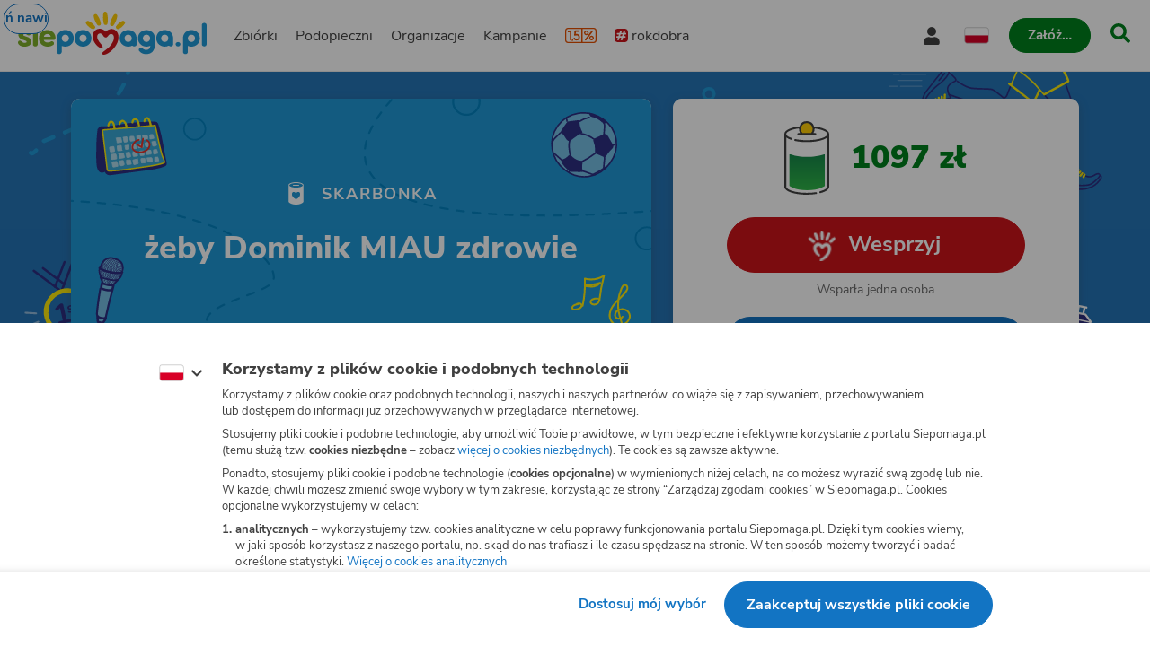

--- FILE ---
content_type: image/svg+xml
request_url: https://www.siepomaga.pl/packs/static/assets/fundraiseOccasionBackgrounds/eventHeader-69d4be8ba921bf3f5d106.svg
body_size: 21991
content:
<svg xmlns="http://www.w3.org/2000/svg" viewBox="0 0 1000 443"><defs><clipPath id="clip-path"/><clipPath id="clip-path-2"><path d="M-1.18-2.06h1004.6V446.2H-1.17z" class="cls-1"/></clipPath><clipPath id="clip-path-3"><path d="M53.04 317.36s-6.78-15.69-2-28.22 16.83-16.4 22.16-14.07 20.16 3.45 15.3 24.05c-3.5 14.78-15.78 23.14-15.78 23.14s-17.2-1.1-19.68-4.9Z" class="cls-1"/></clipPath><style>.cls-1{fill:none}.cls-3{fill:#38a6d3}.cls-4{fill:#fcea0d}.cls-7{fill:#2d2e82}.cls-8{opacity:.63}.cls-9{fill:#f6f6f6}.cls-10{fill:#e5332a}.cls-13{fill:#fcea10}</style></defs><g id="robocze" clip-path="url(#clip-path)"><path d="M1829.54 244s-76.58-24.63-206.62 9.87-196.22 58.84-357.61 33.24-345.26-22.03-413.97-2.84l-6.13 67.38h984.33Z" class="cls-3"/><path d="M864.25 178.28c31.44-32.36 72.13-42.99 110.35-49.9a365.16 365.16 0 0 1 65.17-5.84c16.24.01 35.37-1.8 49.8 10.05 6.69 5.49 11.35 14.27 11.22 25.17-.16 12.75-6.7 22.36-14.22 28.99-11.65 10.26-26.4 14.36-34.71 30.72-6.48 12.75-5.18 30.16 4.3 39.27 10.3 9.9 23.27 7.99 34.83 3.95 9.72-3.4 20.56-8.02 30.5-3.7 5.6 2.45 11.68 8.49 11.43 17.25-.14 4.62-1.86 8.88-3.7 12.67-5.25 10.86-17.75 24.34-12.36 38.75a.62.62 0 0 0 .76.43c18-5.47 38.7 1.27 48.67 23.58 8.44 18.85 8.35 47.67-4.33 63.36-.64.8.3 2.09.94 1.3 12.53-15.52 13.13-43.1 5.82-62.5-8.46-22.45-27.94-32.08-45.82-28.9-2.29.41-4.7 2.1-5.83-1.4-.69-2.17-.17-5.53.3-7.6 1.14-5.1 3.72-9.57 6.1-13.73 4.04-7.09 9.6-14.69 10.64-23.9a20.19 20.19 0 0 0-10.84-20.37c-9.4-5.05-20.06-1.38-29.47 1.9-9.72 3.37-19.02 6.45-28.91 2.49-10.2-4.08-17.63-15.78-15.45-30.83 4.16-28.73 32.3-31.17 45.34-49.38 12-16.75 8.09-40.35-6.62-50.68-7.06-4.96-15.07-7.14-22.98-7.8a328.03 328.03 0 0 0-41.02-.58 368.02 368.02 0 0 0-88.47 14.67c-25.83 7.62-51.1 19.37-72.37 41.26-.69.71.25 2 .93 1.3Z" class="cls-4"/></g><g id="wydarzenie" clip-path="url(#clip-path-2)"><path fill="#1f98d5" d="M-2.3-3.19h1004.6v448.25H-2.3z"/><path d="M47.03 52.7c-2.17 14.58-2.25 29.38-2.33 44.13-.04 7.12-.07 14.3 1.38 21.28.72 3.46 2.31 7.36 5.73 8.26a8.4 8.4 0 0 0 5.2-.66c.8-.32 1.79-.67 2.44-.1a3.06 3.06 0 0 1 .66 1.5 5.63 5.63 0 0 0 4.28 3.5 16.59 16.59 0 0 0 5.77-.08l61.61-8.16c9.8-1.3 19.73-2.63 28.85-6.45a5.29 5.29 0 0 0 2.56-1.79c.74-1.16.51-2.67.25-4.03l-6-31.66c-2.17-11.5-4.36-23.05-8.2-34.1a5.45 5.45 0 0 0-1.78-2.89 5.51 5.51 0 0 0-3.02-.65 288.26 288.26 0 0 0-51.57 3.48c-12.5 1.98-25 4.8-37.65 4.41a11.6 11.6 0 0 0-4.7.45 3.6 3.6 0 0 0-2.45 3.66" class="cls-7"/><path d="M45.87 52.38c-1.9 12.93-2.25 26-2.34 39.04-.05 6.49-.24 13.02.32 19.5.41 4.77.83 10.86 4.3 14.57a7.15 7.15 0 0 0 6.44 2.15 11.2 11.2 0 0 0 1.9-.46c.33-.1 1.62-.81 1.97-.67.48.19.55 1.14.73 1.55a5.74 5.74 0 0 0 .94 1.45 8.7 8.7 0 0 0 6.91 2.53 92.49 92.49 0 0 0 9.53-1.16l39.43-5.22c6.36-.84 12.72-1.67 19.08-2.53a136.66 136.66 0 0 0 18-3.36 58.87 58.87 0 0 0 8.47-2.95 5.07 5.07 0 0 0 3.27-5.59c-.33-3.1-1.12-6.19-1.7-9.25l-1.85-9.74c-2.37-12.54-4.44-25.2-7.67-37.56-.8-3.06-1.68-6.1-2.68-9.1-.79-2.35-1.52-5.02-4.21-5.75a17.65 17.65 0 0 0-4.25-.28q-2.47-.03-4.93-.03-4.93 0-9.86.18a298.22 298.22 0 0 0-38.98 4.05c-6.38 1.08-12.75 2.27-19.18 3.02-3.22.37-6.45.64-9.69.72-2.85.08-6.01-.46-8.81.23-2.3.57-4.41 2.55-4.15 5.08.16 1.53 2.57 1.54 2.4 0-.34-3.31 4.35-2.94 6.44-2.9a89.7 89.7 0 0 0 8.97-.25c6.02-.46 11.99-1.41 17.93-2.42a355.7 355.7 0 0 1 36.7-4.7q9.1-.59 18.23-.6 2.21 0 4.43.03c1.35.01 3.3-.28 4.54.34 1.16.58 1.49 2.14 1.87 3.25q.72 2.14 1.37 4.3c3.43 11.36 5.44 23.1 7.64 34.75l3.46 18.27a82.88 82.88 0 0 1 1.61 8.75 2.57 2.57 0 0 1-1.47 2.81 29.22 29.22 0 0 1-4.14 1.65c-11.19 3.89-23.26 4.84-34.93 6.39l-36.47 4.83-9.37 1.24a87.66 87.66 0 0 1-9.03 1.09c-2.55.07-5.1-.68-5.9-3.33a2.78 2.78 0 0 0-1.84-2.1c-1.2-.35-2.34.29-3.45.66-2.52.84-4.91.52-6.52-1.71a15.21 15.21 0 0 1-2.23-6.07c-1.17-6.02-1.23-12.2-1.2-18.3.03-12.2.07-24.42 1.2-36.57q.42-4.6 1.09-9.19c.22-1.51-2.1-2.17-2.32-.64Z" class="cls-7"/><path d="m54.4 54.55 2.82 23.92 1.3 11.03 3.72 31.47a4.88 4.88 0 0 0 .96 2.82c.93 1 2.48 1.04 3.84 1 13.8-.5 27.48-2.45 41.14-4.4l21.59-3.07a266.4 266.4 0 0 0 16.93-2.79q6.11-1.28 12.09-3.12a4.48 4.48 0 0 0 2.25-1.22c.81-1-1.6-6.09-2.06-7.3-2.52-6.62-3.21-7.16-10.44-40.99-1.55-7.28-1.57-7.33-2.85-12.77-.18-.76-.1-2.67-.83-2.94a2.53 2.53 0 0 0-1.11-.07L55.6 53.8" class="cls-3"/><path d="m53.19 54.55 4.77 40.35 2.44 20.66.58 4.91a7.79 7.79 0 0 0 1.04 3.76c1.58 2.2 4.64 1.79 6.99 1.68 13.57-.62 27.04-2.58 40.47-4.5l20.36-2.9c6.7-.95 13.4-1.91 20-3.44a97.17 97.17 0 0 0 9.62-2.61c2.03-.7 3.24-1.79 2.82-3.98-.48-2.55-1.77-4.93-2.7-7.34a85.3 85.3 0 0 1-2.7-8.13c-1.83-6.68-3.28-13.47-4.76-20.22-1.2-5.52-2.36-11.04-3.56-16.55q-.52-2.36-1.07-4.71c-.23-.97-.52-1.94-.68-2.92a6.84 6.84 0 0 0-.62-2.8c-.67-1.02-1.86-.94-2.94-.85-1.75.14-3.49.3-5.23.45l-10.21.9-20.92 1.82-41.33 3.6-9.96.87c-1.53.14-1.55 2.55 0 2.41l79.18-6.9 4.98-.44 2.24-.2 1.25-.1c.1-.01 1.1-.11.93-.22.33.21.3 2.06.39 2.48.21 1 .47 2.02.7 3.03.95 4.04 1.8 8.11 2.67 12.18 1.78 8.3 3.54 16.62 5.6 24.86a96.27 96.27 0 0 0 2.84 9.76c.42 1.13.86 2.26 1.3 3.38.48 1.29 1.06 2.54 1.54 3.83a12.02 12.02 0 0 1 .74 2.45 2.1 2.1 0 0 1 .03.53c-.13.27-1.63.63-1.98.74-12.34 3.78-25.16 5.28-37.89 7.1-13.08 1.86-26.16 3.91-39.32 5.16-3.19.3-6.38.56-9.58.74-1.5.08-3.01.18-4.52.2-1.29.02-2.56-.04-3.03-1.43a23.53 23.53 0 0 1-.63-4.64l-.58-4.91-1.16-9.84-4.58-38.7-1.12-9.52c-.18-1.52-2.6-1.54-2.41 0Z" class="cls-4"/><g class="cls-8"><path d="m78.26 68.06 1 7.02a1.02 1.02 0 0 0 1.42 1q2.68-.26 5.34-.74a1.3 1.3 0 0 0 1.32-1.82l-1-5.27a1.23 1.23 0 0 0-.32-.73 1.2 1.2 0 0 0-.75-.2 27.52 27.52 0 0 0-7.82.73" class="cls-9"/><path d="m77.68 68.22.54 3.8.27 1.85a11.86 11.86 0 0 0 .28 1.77c.32 1.08 1.35 1.1 2.29 1q1.8-.18 3.6-.46c.93-.15 2.25-.17 2.93-.9.77-.82.3-2.1.11-3.05l-.68-3.57a3.52 3.52 0 0 0-.39-1.34 1.53 1.53 0 0 0-1.23-.6 25.88 25.88 0 0 0-8.11.75c-.76.18-.44 1.34.32 1.16a27.15 27.15 0 0 1 5.88-.75l1.4.02a2.02 2.02 0 0 1 .62.04c.19.08.19.21.23.4.2.96.37 1.93.55 2.9l.29 1.5a6.53 6.53 0 0 1 .23 1.38c-.02.74-1.47.73-2 .82q-1.53.25-3.08.43c-.44.05-.88.11-1.33.13-.46 0-.49-.16-.56-.58-.36-2.34-.66-4.68-1-7.02a.6.6 0 0 0-.74-.42.62.62 0 0 0-.42.74Zm12.33-.94 1.26 6.44a1.97 1.97 0 0 0 .26.76 1.77 1.77 0 0 0 1.54.55 7.36 7.36 0 0 0 4.23-1.44 1.3 1.3 0 0 0 .53-.63 1.42 1.42 0 0 0-.03-.67l-.96-4.76c-.14-.66-.34-1.42-.96-1.7a2.15 2.15 0 0 0-1.2-.03l-4.98.79" class="cls-9"/><path d="M89.43 67.44c.43 2.2.8 4.45 1.3 6.64.48 2.04 3.06 1.67 4.58 1.2a7.41 7.41 0 0 0 2.53-1.35c.92-.78.53-1.84.33-2.86l-.64-3.17a3.84 3.84 0 0 0-1.01-2.37c-.9-.73-2.23-.28-3.25-.12l-3.73.6c-.76.12-.44 1.28.32 1.16l2.66-.43c.86-.13 1.74-.34 2.61-.4.81-.06.97.62 1.11 1.29.19.87.36 1.74.53 2.62l.25 1.23c.07.34.36 1.05.2 1.37-.15.28-.61.5-.88.65a6.5 6.5 0 0 1-1.06.5 6.66 6.66 0 0 1-2.28.43 1.45 1.45 0 0 1-.87-.19c-.27-.21-.28-.72-.35-1.04l-1.19-6.08c-.15-.76-1.3-.44-1.16.32Zm12.62-1.93a9.25 9.25 0 0 0 .04 6.67 1.65 1.65 0 0 0 .64.9 1.8 1.8 0 0 0 1.1.09l4.71-.59a1.36 1.36 0 0 0 .73-.24c.38-.31.3-.9.19-1.38l-1.19-5.22a1.12 1.12 0 0 0-.27-.6 1.1 1.1 0 0 0-.73-.2 41.66 41.66 0 0 0-5.6.16" class="cls-9"/><path d="M101.47 65.35a9.9 9.9 0 0 0-.32 5.89c.21.86.52 2.01 1.4 2.41a2.62 2.62 0 0 0 1.44.1l1.7-.21c1.08-.14 2.21-.19 3.27-.42a1.6 1.6 0 0 0 1.14-2.04c-.17-1.05-.47-2.09-.7-3.13l-.37-1.58a4.7 4.7 0 0 0-.4-1.4 1.53 1.53 0 0 0-1.36-.63 30.11 30.11 0 0 0-1.84-.03 42.56 42.56 0 0 0-3.76.19c-.77.07-.78 1.28 0 1.2a41.7 41.7 0 0 1 5.44-.17c.12.01.38-.03.48.06.06.05.08.24.1.31l.3 1.35.62 2.68c.1.41.2.83.28 1.24.04.2.15.57-.03.73-.1.1-.43.1-.56.11l-.65.08-1.38.17c-.9.11-1.82.27-2.72.33-.39.03-.6-.02-.79-.37a5.6 5.6 0 0 1-.41-1.16 8.77 8.77 0 0 1 .28-5.4c.28-.72-.89-1.03-1.16-.31Zm11.63-.95a38.66 38.66 0 0 0 .81 6.6 1.1 1.1 0 0 0 .34.7 1.11 1.11 0 0 0 .75.13l4.45-.35a.65.65 0 0 0 .44-.15.64.64 0 0 0 .12-.4 34.21 34.21 0 0 0-.17-6.19 1.35 1.35 0 0 0-.3-.83 1.33 1.33 0 0 0-.85-.28 17.79 17.79 0 0 0-5.31.42" class="cls-9"/><path d="M112.5 64.4a40.23 40.23 0 0 0 .7 6.15c.17.86.35 1.8 1.4 1.88a9.94 9.94 0 0 0 1.51-.09l1.6-.12 1.42-.11c.47-.04.98-.05 1.28-.48a2.2 2.2 0 0 0 .23-1.18q.04-.83.04-1.67 0-1.55-.13-3.1c-.08-.78-.04-1.88-.8-2.37a2.76 2.76 0 0 0-1.38-.3q-.86-.05-1.73-.01a19.11 19.11 0 0 0-3.42.47c-.76.17-.44 1.33.32 1.16a17.44 17.44 0 0 1 4.91-.42c.2.02.57-.01.7.18a2.6 2.6 0 0 1 .17 1.06q.12 1.23.15 2.46.03 1.27-.03 2.54c0 .05-.05.53-.03.53.03.01.12-.08.08-.1-.05-.04-.21.01-.28.02l-1.27.1-2.54.2c-.21 0-.7.14-.84-.06a1.53 1.53 0 0 1-.1-.45q-.07-.3-.12-.62a38.12 38.12 0 0 1-.63-5.67c-.03-.77-1.24-.78-1.2 0Zm10.8-1.11.67 5.16c.08.62.23 1.33.8 1.6a1.9 1.9 0 0 0 1.03.08l5.05-.55A1.07 1.07 0 0 0 132 68.3a10.1 10.1 0 0 0-.48-4.62 1.78 1.78 0 0 0-.66-.85 2.16 2.16 0 0 0-1.2-.18l-6.33.24" class="cls-9"/><path d="m122.7 63.29.45 3.44a12.4 12.4 0 0 0 .45 2.81 1.9 1.9 0 0 0 2.2 1.2l3.28-.36 1.6-.18a2.46 2.46 0 0 0 1.36-.41c.72-.6.6-1.78.62-2.63a9.97 9.97 0 0 0-.3-2.93 2.67 2.67 0 0 0-1.7-2.13 6.21 6.21 0 0 0-1.67-.03l-1.8.07-3.85.15c-.77.03-.77 1.23 0 1.2l5.48-.2c.7-.03 1.67-.28 2.07.45a5.52 5.52 0 0 1 .56 2.36 13.92 13.92 0 0 1-.05 2.4c-.05.37-.2.43-.56.48-.47.06-.95.1-1.43.15l-2.69.3c-.6.06-1.68.44-1.98-.28a4.47 4.47 0 0 1-.22-1.13l-.2-1.55-.41-3.18a.62.62 0 0 0-.6-.6.6.6 0 0 0-.6.6Zm13.14-.77q-.07 2.82.1 5.64a1.69 1.69 0 0 0 .42 1.24 1.72 1.72 0 0 0 1.56.09l4.92-1.33a19.23 19.23 0 0 0-1.46-5.89.94.94 0 0 0-.31-.45.97.97 0 0 0-.54-.1l-3.43.04" class="cls-9"/><path d="M135.24 62.52q-.05 1.98.02 3.97c.02.63.03 1.27.1 1.9a2.16 2.16 0 0 0 .54 1.4c.86.84 2.24.26 3.22 0l3.88-1.04a.6.6 0 0 0 .44-.59 20 20 0 0 0-1.32-5.66 2.57 2.57 0 0 0-.63-1.1 1.83 1.83 0 0 0-1.26-.28l-3.13.04a.6.6 0 0 0 0 1.2l2.6-.03h.68a1.25 1.25 0 0 1 .35-.01c.1.06.16.33.2.44l.23.6a18.88 18.88 0 0 1 1.08 4.8l.44-.57-3.28.87-1.64.44c-.3.08-.84.27-1.07-.03a2.55 2.55 0 0 1-.18-1.24l-.06-1.68q-.05-1.71 0-3.43a.6.6 0 0 0-1.21 0Z" class="cls-9"/></g><g class="cls-8"><path d="m75.24 90.75-1.06-6.65c-.1-.63-.25-1.34-.76-1.62a1.65 1.65 0 0 0-1.12-.05l-4.97.95a1.13 1.13 0 0 0-.6.24 1.39 1.39 0 0 0-.3.94 13.81 13.81 0 0 0 1.44 6.96 1.16 1.16 0 0 0 .34.47 1 1 0 0 0 .7.08l5.66-.7" class="cls-9"/><path d="m75.82 90.59-.57-3.61c-.18-1.15-.31-2.32-.56-3.45a1.96 1.96 0 0 0-1.66-1.77 5.98 5.98 0 0 0-1.54.21l-1.74.34-1.66.32a4.75 4.75 0 0 0-1.55.4c-.87.52-.75 1.87-.72 2.73a13.8 13.8 0 0 0 1.56 6.13c.65 1.2 2.03.72 3.13.58l4.06-.49c.76-.1.77-1.3 0-1.2l-2.93.35a28.18 28.18 0 0 1-2.88.35c-.24 0-.26-.05-.37-.26a9.2 9.2 0 0 1-.26-.54 12.07 12.07 0 0 1-.48-1.28 13.17 13.17 0 0 1-.56-2.6q-.06-.65-.07-1.3a3.79 3.79 0 0 1 .07-1.3c.12-.3.65-.28.95-.34l1.47-.28 2.86-.55c.36-.07.74-.17.95.2a3 3 0 0 1 .28 1.03c.37 2.21.7 4.43 1.06 6.65.12.76 1.28.44 1.16-.32Zm11.76-1.47-.85-7.37a1.57 1.57 0 0 0-.25-.8 1.09 1.09 0 0 0-1.02-.26q-2.42.25-4.81.74a1.48 1.48 0 0 0-1.14.67 2.1 2.1 0 0 0-.06 1.24l.87 5.52a1.4 1.4 0 0 0 .28.77.97.97 0 0 0 .67.23 21.36 21.36 0 0 0 7.04-.72" class="cls-9"/><path d="m88.18 89.12-.83-7.19a2.41 2.41 0 0 0-.44-1.4 1.55 1.55 0 0 0-1.27-.46 30.03 30.03 0 0 0-3.47.47l-1.68.31a2.38 2.38 0 0 0-1.22.57c-.77.76-.42 1.94-.28 2.88l.56 3.56c.15.96.14 2.3 1.32 2.55a8.81 8.81 0 0 0 1.78.1q.95 0 1.9-.09a22.88 22.88 0 0 0 3.92-.7.6.6 0 0 0-.32-1.16 21.12 21.12 0 0 1-5.67.74 4.74 4.74 0 0 1-1.33-.05c-.3-.1-.27-.63-.3-.9l-.47-2.95-.22-1.42a6.09 6.09 0 0 1-.17-1.35c.03-.36.25-.48.58-.56.42-.12.87-.18 1.3-.26q1.48-.27 2.96-.45c.28-.03.86-.2 1.12-.07.27.14.23.92.26 1.18l.77 6.65a.62.62 0 0 0 .6.6.6.6 0 0 0 .6-.6ZM139.3 74.9l1.38 5.87a1.66 1.66 0 0 0 .27.7 1.98 1.98 0 0 0 1.6.48 8.34 8.34 0 0 0 4.38-1.38 1.24 1.24 0 0 0 .54-.58 1.15 1.15 0 0 0-.04-.61l-1.05-4.34a1.95 1.95 0 0 0-1.01-1.54 2.52 2.52 0 0 0-1.25-.02l-5.15.8" class="cls-9"/><path d="m138.72 75.06.76 3.26a28.86 28.86 0 0 0 .72 2.97c.65 1.85 3.4 1.3 4.82.85a7.57 7.57 0 0 0 2.5-1.26c.91-.75.45-1.82.22-2.79l-.76-3.13a2.72 2.72 0 0 0-1.2-1.93 2.56 2.56 0 0 0-1.54-.17c-.6.08-1.19.18-1.78.27l-3.65.56a.6.6 0 0 0-.42.74.62.62 0 0 0 .74.42c1.76-.27 3.52-.6 5.29-.8a1.2 1.2 0 0 1 .91.12 1.42 1.42 0 0 1 .39.7c.23.8.4 1.62.59 2.42l.29 1.2.15.64a1.87 1.87 0 0 1 .14.68c-.06.23-.61.47-.81.58a7.18 7.18 0 0 1-1.1.5 7.92 7.92 0 0 1-2.28.45 2.76 2.76 0 0 1-.94-.07c-.35-.1-.42-.32-.5-.66-.48-1.95-.92-3.91-1.38-5.87-.18-.75-1.34-.43-1.16.32Zm-33.9 4a8.94 8.94 0 0 0 .11 6.68 1.65 1.65 0 0 0 .68.88 1.94 1.94 0 0 0 1.14.08l4.89-.65a1.45 1.45 0 0 0 .75-.24c.39-.33.3-.92.18-1.4l-1.3-5.2a1.1 1.1 0 0 0-.29-.59 1.18 1.18 0 0 0-.75-.2 44.85 44.85 0 0 0-5.82.24" class="cls-9"/><path d="M104.24 78.9a9.59 9.59 0 0 0-.26 5.92c.23.86.56 1.98 1.45 2.37a2.56 2.56 0 0 0 1.4.1l1.71-.23c1.13-.15 2.27-.25 3.39-.45a1.57 1.57 0 0 0 1.3-2.01c-.19-1.1-.54-2.18-.8-3.26l-.4-1.57a3.7 3.7 0 0 0-.5-1.43 1.61 1.61 0 0 0-1.3-.52 35.58 35.58 0 0 0-1.94 0 45.78 45.78 0 0 0-3.88.24.62.62 0 0 0-.6.6.6.6 0 0 0 .6.6 45.01 45.01 0 0 1 5.66-.24c.28.01.5-.05.6.25.13.45.22.91.34 1.37l.69 2.75.32 1.3c.06.26.14.58-.14.7a4.71 4.71 0 0 1-1.22.19l-1.47.2c-.91.11-1.84.28-2.76.35a.71.71 0 0 1-.81-.35 5.1 5.1 0 0 1-.44-1.14 8.48 8.48 0 0 1 .22-5.42c.27-.73-.89-1.04-1.16-.32Zm18.8-1.62a37.32 37.32 0 0 0-6.55 1.19 1.08 1.08 0 0 0-.68.39 1.2 1.2 0 0 0-.08.78l.6 4.6a.69.69 0 0 0 .17.44.63.63 0 0 0 .4.1 32.98 32.98 0 0 0 6.18-.5 1.32 1.32 0 0 0 .82-.36 1.41 1.41 0 0 0 .22-.9 19.13 19.13 0 0 0-.7-5.47" class="cls-9"/><path d="M123.05 76.68a38.8 38.8 0 0 0-6.25 1.08c-.88.23-1.73.54-1.7 1.61.03 1.01.26 2.05.39 3.06l.2 1.55c.06.47.1.98.55 1.25a2.58 2.58 0 0 0 1.32.16q.82 0 1.63-.05a34.9 34.9 0 0 0 3.08-.32c.81-.12 1.84-.16 2.27-.99a3.21 3.21 0 0 0 .19-1.48q0-.87-.1-1.74a20.49 20.49 0 0 0-.64-3.42.6.6 0 0 0-1.16.32 18.74 18.74 0 0 1 .7 4.84c0 .24.08.76-.09.98-.15.19-.62.2-.84.23q-1.25.2-2.51.31-1.26.1-2.53.12H116.91q-.2-.02-.05 0h.06l-.03-.2-.16-1.32-.33-2.54c-.03-.21-.2-.8-.05-.97.05-.07.22-.09.3-.11l.7-.19a36.79 36.79 0 0 1 5.7-.98c.76-.07.77-1.27 0-1.2Zm10.93-1.94-5.05 1.2c-.6.15-1.3.36-1.52.89a1.5 1.5 0 0 0 .03.92l1.08 4.37a1.17 1.17 0 0 0 .4.73 1.56 1.56 0 0 0 1 .14 11.35 11.35 0 0 0 4.53-.97 1.77 1.77 0 0 0 .78-.68 1.72 1.72 0 0 0 .05-1.07l-.9-5.54" class="cls-9"/><path d="m133.82 74.16-3.16.75a17.76 17.76 0 0 0-2.7.7 1.7 1.7 0 0 0-1.18 1.9c.16 1.03.5 2.05.74 3.05l.35 1.4a2.52 2.52 0 0 0 .52 1.23c.64.66 1.79.4 2.59.32a11.93 11.93 0 0 0 2.73-.52 3.24 3.24 0 0 0 2.1-1.5 2.79 2.79 0 0 0 .03-1.55l-.3-1.79-.58-3.58c-.13-.76-1.29-.44-1.16.32l.85 5.21c.05.3.18.72.02 1a1.92 1.92 0 0 1-.9.59 8.2 8.2 0 0 1-2.1.53l-1.05.12a6.52 6.52 0 0 1-1.16.06c-.33-.03-.33-.32-.4-.6l-.3-1.25-.62-2.5c-.07-.27-.28-.74-.16-1.01.1-.22.44-.33.64-.4.87-.27 1.8-.43 2.68-.64l2.84-.68c.76-.18.44-1.34-.32-1.16ZM99.76 87.14q.29-2.8.33-5.63a1.65 1.65 0 0 0-.35-1.26 1.84 1.84 0 0 0-1.6-.21l-5.2.92a18.66 18.66 0 0 0 1.07 6 .94.94 0 0 0 .29.47 1.03 1.03 0 0 0 .55.14l3.55.23" class="cls-9"/><path d="M100.36 87.14q.2-2.04.3-4.1c.03-1.02.32-2.54-.57-3.29-.9-.74-2.29-.26-3.3-.08l-4 .71a.6.6 0 0 0-.44.58 19.44 19.44 0 0 0 .96 5.81 2.15 2.15 0 0 0 .63 1.13 2.33 2.33 0 0 0 1.3.3l3.16.2c.77.05.77-1.15 0-1.2l-2.62-.17-.7-.05a1.44 1.44 0 0 1-.41-.03c-.08-.05-.14-.32-.17-.43l-.2-.63a18.26 18.26 0 0 1-.75-4.93l-.44.59 3.41-.61 1.71-.3c.3-.06.83-.2 1.09.03.27.24.17.84.16 1.15l-.06 1.83q-.08 1.75-.26 3.5a.6.6 0 0 0 .6.6.62.62 0 0 0 .6-.6Z" class="cls-9"/></g><g class="cls-8"><path d="m68.62 96.64 1.16 6.65a2.05 2.05 0 0 0 .87 1.62 2.2 2.2 0 0 0 1.3.06l5.79-.93a1.44 1.44 0 0 0 .7-.24 1.27 1.27 0 0 0 .35-.93 12.15 12.15 0 0 0-1.59-6.97 1.19 1.19 0 0 0-.4-.47 1.33 1.33 0 0 0-.8-.08l-6.58.66" class="cls-9"/><path d="m68.04 96.8.67 3.82a29.95 29.95 0 0 0 .63 3.44 2 2 0 0 0 2.12 1.57 36.75 36.75 0 0 0 3.65-.56l1.8-.3a5.33 5.33 0 0 0 1.7-.37c.93-.51.83-1.87.81-2.77a12.8 12.8 0 0 0-.55-3.37 9.23 9.23 0 0 0-1.36-2.99 1.6 1.6 0 0 0-1.5-.53c-.74.06-1.47.15-2.2.23l-4.4.44c-.76.08-.77 1.28 0 1.2l6.4-.64a1.65 1.65 0 0 1 .6-.03c.21.07.3.3.4.5a11 11 0 0 1 .65 1.38 11.83 11.83 0 0 1 .67 2.66 11.43 11.43 0 0 1 .09 1.33 3.39 3.39 0 0 1-.1 1.4c-.17.32-.83.3-1.14.34l-1.6.26-3.18.51c-.4.07-1 .26-1.36 0a1.48 1.48 0 0 1-.42-.91c-.5-2.3-.81-4.63-1.22-6.93-.13-.76-1.29-.44-1.16.32Zm14.35-1.91 1.13 7a1.32 1.32 0 0 0 .29.76 1.45 1.45 0 0 0 1.18.23q2.79-.3 5.54-.81a1.8 1.8 0 0 0 1.3-.66 1.67 1.67 0 0 0 .04-1.18l-1.1-5.25a1.21 1.21 0 0 0-.34-.72 1.28 1.28 0 0 0-.77-.2 29.6 29.6 0 0 0-8.11.83" class="cls-9"/><path d="m81.81 95.05.61 3.8.29 1.8a14.17 14.17 0 0 0 .3 1.75c.3 1.03 1.24 1.16 2.18 1.06a70.12 70.12 0 0 0 3.73-.5c.96-.16 2.29-.18 3.07-.83.88-.74.5-1.91.3-2.87l-.81-3.83a3.6 3.6 0 0 0-.43-1.38 1.68 1.68 0 0 0-1.4-.6 28.7 28.7 0 0 0-8.26.86c-.76.18-.44 1.34.32 1.16a29.22 29.22 0 0 1 6.05-.82q.75-.02 1.5 0c.46 0 .79-.07.92.43.25 1.02.43 2.06.65 3.09l.3 1.41c.07.37.4 1.17.18 1.52-.15.25-.55.3-.8.36-.5.1-1.01.19-1.52.27q-1.55.26-3.1.45a12.08 12.08 0 0 1-1.25.12c-.48 0-.5-.25-.56-.67-.38-2.3-.74-4.6-1.1-6.9-.13-.76-1.3-.44-1.17.32Zm12.76-1.09 1.39 6.42a1.93 1.93 0 0 0 .28.76 1.87 1.87 0 0 0 1.6.54 7.83 7.83 0 0 0 4.37-1.5 1.32 1.32 0 0 0 .54-.64 1.37 1.37 0 0 0-.04-.67l-1.05-4.74c-.15-.67-.37-1.42-1.02-1.69a2.3 2.3 0 0 0-1.25-.02l-5.15.85" class="cls-9"/><path d="m94 94.12.72 3.4c.24 1.08.41 2.21.72 3.29.57 2 3.2 1.56 4.71 1.07a7.8 7.8 0 0 0 2.6-1.36c.94-.78.54-1.84.3-2.87l-.73-3.33a3.5 3.5 0 0 0-1.07-2.22c-.92-.68-2.24-.23-3.26-.06l-3.91.65c-.76.13-.44 1.29.32 1.16l2.75-.45c.9-.15 1.81-.37 2.72-.45.79-.06 1 .49 1.16 1.16.22.87.4 1.76.6 2.63l.29 1.32.13.62c.05.2.19.55.09.75-.15.28-.62.5-.88.65a6.9 6.9 0 0 1-1.13.54 7.16 7.16 0 0 1-2.36.45 1.77 1.77 0 0 1-.87-.14c-.3-.17-.33-.57-.4-.89l-1.35-6.24c-.16-.76-1.32-.44-1.16.32Zm13.04-2.09a8.94 8.94 0 0 0 .12 6.68 1.65 1.65 0 0 0 .68.88 1.94 1.94 0 0 0 1.14.08l4.88-.64a1.45 1.45 0 0 0 .75-.25c.4-.32.3-.91.19-1.4l-1.3-5.19a1.1 1.1 0 0 0-.3-.6 1.18 1.18 0 0 0-.75-.19 44.85 44.85 0 0 0-5.81.23" class="cls-9"/><path d="M106.46 91.87a9.59 9.59 0 0 0-.26 5.92c.24.86.57 1.98 1.45 2.37a2.56 2.56 0 0 0 1.4.1l1.72-.22c1.12-.15 2.26-.26 3.38-.45a1.57 1.57 0 0 0 1.3-2.02c-.19-1.1-.53-2.18-.8-3.25l-.4-1.58a3.7 3.7 0 0 0-.5-1.43 1.61 1.61 0 0 0-1.3-.51 35.58 35.58 0 0 0-1.94 0 45.78 45.78 0 0 0-3.87.23.62.62 0 0 0-.6.6.6.6 0 0 0 .6.6 45.01 45.01 0 0 1 5.65-.23c.29 0 .5-.06.6.24.13.45.23.92.34 1.37l.69 2.76.32 1.3c.06.26.15.57-.14.7a4.71 4.71 0 0 1-1.22.18l-1.46.2c-.92.12-1.84.29-2.77.35a.71.71 0 0 1-.8-.35 5.1 5.1 0 0 1-.45-1.14 8.48 8.48 0 0 1 .22-5.42c.28-.72-.89-1.04-1.16-.32Zm12.04-1.09a37.32 37.32 0 0 0 .91 6.6 1.08 1.08 0 0 0 .36.7 1.2 1.2 0 0 0 .78.1l4.61-.4a.69.69 0 0 0 .46-.15.63.63 0 0 0 .12-.4 32.98 32.98 0 0 0-.25-6.19 1.32 1.32 0 0 0-.32-.83 1.41 1.41 0 0 0-.9-.27 19.13 19.13 0 0 0-5.5.49" class="cls-9"/><path d="M117.9 90.78a38.84 38.84 0 0 0 .8 6.14c.2.94.44 1.88 1.58 1.88 1.01.01 2.05-.17 3.05-.25l1.51-.13a1.59 1.59 0 0 0 1.3-.49 2.3 2.3 0 0 0 .23-1.26q.03-.8.02-1.59-.02-1.55-.18-3.1c-.09-.84-.07-1.95-.93-2.42a3.35 3.35 0 0 0-1.48-.24q-.83-.03-1.66.02a20.49 20.49 0 0 0-3.52.5c-.76.18-.44 1.35.32 1.17a18.74 18.74 0 0 1 5.02-.48c.22 0 .67-.04.83.16a2.29 2.29 0 0 1 .18.98q.15 1.26.2 2.54.04 1.27 0 2.54c-.01.12-.1.43-.03.53-.05-.09.2-.03.07-.1-.05-.03-.21.02-.29.03l-1.35.11-2.54.22c-.2.02-.79.16-.94 0a.8.8 0 0 1-.1-.32l-.17-.77a36.75 36.75 0 0 1-.72-5.67c-.04-.77-1.25-.77-1.2 0Zm11.17-1.24.75 5.15c.09.62.25 1.34.84 1.6a2.04 2.04 0 0 0 1.07.07l5.23-.62a1.51 1.51 0 0 0 .9-.31 1.4 1.4 0 0 0 .3-.98 9.76 9.76 0 0 0-.55-4.61 1.8 1.8 0 0 0-.7-.85 2.32 2.32 0 0 0-1.24-.17l-6.57.33" class="cls-9"/><path d="m128.49 89.7.5 3.47a9.51 9.51 0 0 0 .57 2.81 2.05 2.05 0 0 0 2.35.96l3.43-.4 1.62-.2a2.18 2.18 0 0 0 1.33-.49c.65-.62.5-1.84.51-2.66a9.02 9.02 0 0 0-.4-3 2.53 2.53 0 0 0-1.79-1.93 7.31 7.31 0 0 0-1.65 0l-1.95.1-3.91.18c-.77.04-.78 1.25 0 1.2l5.68-.27c.72-.04 1.74-.31 2.18.42a5.23 5.23 0 0 1 .6 2.28 13.47 13.47 0 0 1-.01 2.48c-.05.38-.22.43-.59.48-.47.08-.96.12-1.44.18l-2.89.34c-.62.07-1.72.46-2.04-.3a4.85 4.85 0 0 1-.24-1.17l-.24-1.6-.46-3.2a.6.6 0 0 0-.74-.42.62.62 0 0 0-.42.74Zm13.57-1.08q-.03 2.82.17 5.63a1.65 1.65 0 0 0 .46 1.24 1.84 1.84 0 0 0 1.6.07l5.1-1.39a18.66 18.66 0 0 0-1.58-5.87.94.94 0 0 0-.33-.45 1.03 1.03 0 0 0-.57-.1l-3.55.1" class="cls-9"/><path d="M141.46 88.62q-.02 1.98.07 3.96c.03.63.05 1.27.12 1.9a2.1 2.1 0 0 0 .61 1.43c.94.82 2.38.18 3.4-.1l3.9-1.06a.6.6 0 0 0 .44-.58 19.63 19.63 0 0 0-1.44-5.65 2.46 2.46 0 0 0-.69-1.12 1.95 1.95 0 0 0-1.26-.24l-3.25.08a.6.6 0 0 0 0 1.2l2.7-.06.7-.02c.1 0 .32-.04.41.01.1.05.16.33.2.43q.13.28.24.58a18.32 18.32 0 0 1 1.18 4.8l.44-.59-3.37.92-1.72.46c-.3.08-.85.28-1.1.02-.27-.26-.22-.86-.24-1.2l-.09-1.66q-.07-1.76-.04-3.51a.6.6 0 0 0-1.2 0Z" class="cls-9"/></g><g class="cls-8"><path d="m70.58 109.62 1.16 6.65a2.05 2.05 0 0 0 .86 1.62 2.2 2.2 0 0 0 1.31.06l5.78-.93a1.44 1.44 0 0 0 .7-.24 1.27 1.27 0 0 0 .35-.93 12.15 12.15 0 0 0-1.58-6.97 1.19 1.19 0 0 0-.4-.47 1.33 1.33 0 0 0-.8-.08l-6.59.66" class="cls-9"/><path d="m70 109.78.66 3.82a29.95 29.95 0 0 0 .63 3.45 2 2 0 0 0 2.12 1.57 36.74 36.74 0 0 0 3.65-.57l1.8-.3a5.33 5.33 0 0 0 1.7-.37c.93-.51.84-1.87.81-2.77a12.8 12.8 0 0 0-.54-3.37 9.23 9.23 0 0 0-1.37-2.99 1.6 1.6 0 0 0-1.5-.53c-.73.06-1.47.15-2.2.23l-4.39.44c-.76.08-.77 1.28 0 1.2l6.39-.64a1.65 1.65 0 0 1 .61-.03c.2.07.3.3.4.5a11 11 0 0 1 .64 1.38 11.83 11.83 0 0 1 .67 2.66 11.43 11.43 0 0 1 .1 1.33 3.39 3.39 0 0 1-.1 1.4c-.18.31-.83.3-1.15.34l-1.6.26-3.18.51c-.4.07-1 .26-1.36 0a1.48 1.48 0 0 1-.42-.92c-.5-2.28-.81-4.62-1.21-6.92-.13-.76-1.3-.44-1.16.32Zm44.51-5.87-6.9 1.63a1.32 1.32 0 0 0-.74.35 1.45 1.45 0 0 0-.14 1.2q.5 2.75 1.21 5.45a1.8 1.8 0 0 0 .76 1.26 1.67 1.67 0 0 0 1.17-.05l5.16-1.48a1.21 1.21 0 0 0 .7-.39 1.28 1.28 0 0 0 .14-.79 29.6 29.6 0 0 0-1.42-8.02" class="cls-9"/><path d="m114.35 103.33-3.65.86a36.39 36.39 0 0 0-3.58.86c-1.1.38-1.11 1.4-.93 2.4.22 1.22.48 2.44.77 3.65.22.94.35 2.25 1.07 2.96.84.81 2.09.25 3.04-.02l3.7-1.07a2.92 2.92 0 0 0 1.3-.56 1.7 1.7 0 0 0 .4-1.32 28.93 28.93 0 0 0-1.44-8.18c-.24-.74-1.4-.42-1.16.32a29.3 29.3 0 0 1 1.25 5.82q.08.71.12 1.43c.02.37.17.95-.18 1.15a6.44 6.44 0 0 1-1.33.39l-1.54.44-1.45.42a8.94 8.94 0 0 1-1.46.4c-.45.04-.58-.29-.7-.67-.14-.47-.25-.95-.36-1.43q-.36-1.46-.66-2.93c-.09-.47-.2-.94-.26-1.4-.02-.16-.08-.4 0-.54.12-.17.48-.2.67-.24l6.7-1.58c.75-.18.43-1.34-.32-1.16Zm-30.82 4.84 1.38 6.42a1.93 1.93 0 0 0 .28.76 1.87 1.87 0 0 0 1.6.54 7.83 7.83 0 0 0 4.37-1.5 1.32 1.32 0 0 0 .54-.64 1.37 1.37 0 0 0-.03-.67l-1.06-4.74c-.14-.67-.37-1.42-1.01-1.69a2.3 2.3 0 0 0-1.25-.02l-5.15.85" class="cls-9"/><path d="m82.95 108.33.73 3.4c.23 1.08.4 2.21.71 3.29.57 2 3.21 1.56 4.72 1.07a7.8 7.8 0 0 0 2.6-1.36c.94-.78.53-1.84.3-2.87l-.74-3.33a3.5 3.5 0 0 0-1.07-2.22c-.91-.68-2.24-.23-3.26-.06l-3.9.65c-.77.13-.44 1.29.31 1.16l2.76-.45c.9-.15 1.8-.37 2.71-.45.8-.06 1 .49 1.17 1.16.22.87.4 1.76.59 2.63l.3 1.32.13.62c.04.2.18.55.08.75-.14.28-.61.5-.88.65a6.9 6.9 0 0 1-1.12.54 7.16 7.16 0 0 1-2.36.45 1.77 1.77 0 0 1-.87-.14c-.31-.17-.34-.57-.4-.89l-1.35-6.24c-.17-.76-1.33-.44-1.16.32ZM96 106.24a8.94 8.94 0 0 0 .11 6.68 1.65 1.65 0 0 0 .68.88 1.94 1.94 0 0 0 1.14.08l4.89-.64a1.45 1.45 0 0 0 .75-.25c.39-.32.3-.91.18-1.4l-1.3-5.19a1.1 1.1 0 0 0-.29-.6 1.18 1.18 0 0 0-.75-.19 44.85 44.85 0 0 0-5.82.23" class="cls-9"/><path d="M95.42 106.08a9.59 9.59 0 0 0-.27 5.92c.24.86.57 1.98 1.46 2.37a2.56 2.56 0 0 0 1.4.1l1.71-.22c1.13-.15 2.27-.26 3.39-.45a1.57 1.57 0 0 0 1.3-2.02c-.19-1.1-.54-2.18-.8-3.25l-.4-1.58a3.7 3.7 0 0 0-.5-1.43 1.61 1.61 0 0 0-1.3-.51 35.6 35.6 0 0 0-1.94 0 45.79 45.79 0 0 0-3.88.23.62.62 0 0 0-.6.6.6.6 0 0 0 .6.6 45.02 45.02 0 0 1 5.66-.23c.28 0 .5-.06.6.24.13.45.22.92.34 1.37l.68 2.76c.11.43.23.86.33 1.3.05.26.14.57-.14.7a4.7 4.7 0 0 1-1.22.18l-1.47.2c-.91.12-1.84.29-2.76.35a.71.71 0 0 1-.81-.35 5.1 5.1 0 0 1-.44-1.14 8.48 8.48 0 0 1 .22-5.42c.27-.72-.89-1.04-1.16-.32Zm25.03-2.31a37.33 37.33 0 0 0 .92 6.6 1.08 1.08 0 0 0 .36.69 1.2 1.2 0 0 0 .78.1l4.6-.4a.69.69 0 0 0 .47-.15.63.63 0 0 0 .12-.4 32.98 32.98 0 0 0-.25-6.19 1.32 1.32 0 0 0-.33-.83 1.41 1.41 0 0 0-.89-.27 19.13 19.13 0 0 0-5.5.49" class="cls-9"/><path d="M119.85 103.77a38.84 38.84 0 0 0 .8 6.13c.2.94.44 1.88 1.58 1.88 1.01.01 2.05-.17 3.06-.25l1.5-.13a1.59 1.59 0 0 0 1.3-.49 2.3 2.3 0 0 0 .23-1.26q.03-.8.02-1.59-.01-1.55-.18-3.1c-.09-.84-.07-1.95-.92-2.42a3.35 3.35 0 0 0-1.48-.24q-.83-.03-1.66.02a20.49 20.49 0 0 0-3.53.5c-.75.19-.43 1.35.32 1.17a18.74 18.74 0 0 1 5.03-.48c.22 0 .67-.04.82.16a2.29 2.29 0 0 1 .18.98q.15 1.26.2 2.54.05 1.27 0 2.54c0 .12-.09.43-.03.53-.05-.09.2-.03.07-.1-.05-.03-.21.02-.28.03l-1.35.11-2.55.22c-.2.02-.78.16-.93 0a.8.8 0 0 1-.1-.32c-.07-.25-.12-.51-.17-.77a36.75 36.75 0 0 1-.73-5.66c-.04-.78-1.24-.78-1.2 0Zm11.17-1.25.75 5.15c.1.62.26 1.34.84 1.6a2.04 2.04 0 0 0 1.07.07l5.24-.62a1.51 1.51 0 0 0 .9-.31 1.4 1.4 0 0 0 .3-.98 9.76 9.76 0 0 0-.56-4.61 1.8 1.8 0 0 0-.7-.85 2.32 2.32 0 0 0-1.24-.17l-6.57.33" class="cls-9"/><path d="m130.44 102.68.5 3.47a9.51 9.51 0 0 0 .57 2.81 2.05 2.05 0 0 0 2.36.96l3.42-.4 1.63-.2a2.18 2.18 0 0 0 1.32-.49c.65-.62.51-1.84.51-2.66a9.02 9.02 0 0 0-.4-3 2.53 2.53 0 0 0-1.79-1.93 7.31 7.31 0 0 0-1.65 0l-1.95.1-3.9.18c-.78.04-.78 1.25 0 1.2l5.68-.27c.72-.04 1.73-.31 2.17.42a5.23 5.23 0 0 1 .6 2.28 13.47 13.47 0 0 1 0 2.48c-.05.38-.23.43-.6.48-.47.08-.96.12-1.44.17l-2.88.35c-.63.07-1.73.46-2.05-.3a4.85 4.85 0 0 1-.24-1.17l-.23-1.6-.47-3.2a.6.6 0 0 0-.74-.42.62.62 0 0 0-.42.74Zm13.58-1.08q-.04 2.82.17 5.63a1.65 1.65 0 0 0 .45 1.24 1.84 1.84 0 0 0 1.61.06l5.1-1.38a18.66 18.66 0 0 0-1.59-5.87.94.94 0 0 0-.33-.45 1.03 1.03 0 0 0-.56-.1l-3.55.1" class="cls-9"/><path d="M143.41 101.6q-.02 1.98.07 3.96c.03.63.06 1.27.12 1.9a2.1 2.1 0 0 0 .62 1.43c.93.82 2.37.18 3.4-.1l3.89-1.06a.6.6 0 0 0 .44-.58 19.63 19.63 0 0 0-1.44-5.65 2.46 2.46 0 0 0-.69-1.12 1.95 1.95 0 0 0-1.26-.24l-3.24.08a.6.6 0 0 0 0 1.2l2.7-.06.7-.02c.1 0 .32-.04.4.01.1.05.16.33.2.43l.25.58a18.32 18.32 0 0 1 1.18 4.8l.44-.59-3.37.92-1.73.46c-.3.08-.84.28-1.1.02-.26-.26-.21-.86-.23-1.2l-.1-1.66q-.06-1.76-.04-3.51a.6.6 0 0 0-1.2 0Z" class="cls-9"/></g><path d="M76.55 51.26a29.47 29.47 0 0 0-.73-5.79 14.66 14.66 0 0 0-1.81-4.85 6.24 6.24 0 0 0-4.56-2.88 4.95 4.95 0 0 0-4.58 2.37 15.97 15.97 0 0 0-2.2 5.63 1.76 1.76 0 1 0 3.4.94 13.46 13.46 0 0 1 1.83-4.79q.18-.26.05-.06l.18-.2q.09-.1.19-.18l.06-.04c.33-.22-.15 0 .21-.1a2.83 2.83 0 0 1 .32-.1q-.24.04-.05.02c.08 0 .63.05.29-.01.17.03.33.08.5.12q.29.1.05 0l.23.12a3.52 3.52 0 0 1 .5.32c-.24-.2.13.13.17.17l.26.28.06.09a8.87 8.87 0 0 1 .55.96q.13.3.05.1l.13.34a16.44 16.44 0 0 1 .6 1.94 24 24 0 0 1 .78 5.6 1.76 1.76 0 0 0 3.52 0Zm20.95-2.03c-.67-4.14-1.65-9.04-5.28-11.64a5.56 5.56 0 0 0-6.89.16 10.12 10.12 0 0 0-3.48 5.63 1.8 1.8 0 0 0 1.23 2.17 1.78 1.78 0 0 0 2.16-1.23 6.54 6.54 0 0 1 2.43-3.96c-.14.1.3-.18.29-.17 0 0 .51-.22.29-.14a1.38 1.38 0 0 1 .41-.1.96.96 0 0 1 .45.02 3.4 3.4 0 0 1 1.7 1 8.58 8.58 0 0 1 2.03 3.64 39.01 39.01 0 0 1 1.27 5.56 1.77 1.77 0 0 0 2.17 1.22 1.8 1.8 0 0 0 1.23-2.16Zm21.42-2.53a37.98 37.98 0 0 0-1.18-5.92 13.76 13.76 0 0 0-2.01-4.47 6.53 6.53 0 0 0-4.36-2.73 6.1 6.1 0 0 0-4.87 1.47c-1.53 1.35-2.01 3.46-2.32 5.4a1.8 1.8 0 0 0 1.23 2.16 1.78 1.78 0 0 0 2.16-1.23 14.99 14.99 0 0 1 .62-2.69c.12-.34-.06.05.1-.24a5.96 5.96 0 0 1 .38-.6c-.16.2.22-.22.26-.27.23-.25-.2.09.13-.1l.53-.3c-.34.16.08 0 .16-.03.08-.02.71-.14.3-.1a4.25 4.25 0 0 1 .61-.02c.1 0 .54.07.16 0l.6.15c.38.1-.13-.1.18.06.19.11.37.21.55.34-.27-.19.16.14.21.2l.4.4q.2.24.03.04l.19.27q.14.21.26.43a8.11 8.11 0 0 1 .88 2.07 33.34 33.34 0 0 1 1.28 5.7 1.8 1.8 0 0 0 1.76 1.76c.85-.03 1.88-.78 1.76-1.76Zm20.24-.6a29.38 29.38 0 0 0-1.56-6.88 31.54 31.54 0 0 0-1.4-3.26 11.67 11.67 0 0 0-1.81-2.84 4.9 4.9 0 0 0-6.3-.5c-2.02 1.35-2.77 3.62-3.28 5.88a1.8 1.8 0 0 0 1.23 2.16 1.78 1.78 0 0 0 2.16-1.22 17.36 17.36 0 0 1 .64-2.32 4.6 4.6 0 0 1 .6-1.05c-.08.1.19-.2.22-.23.02-.02.42-.33.2-.18a3.74 3.74 0 0 1 .55-.32q.16-.08 0 0l.25-.07.26-.07q-.26.03.06 0c.08 0 .55.06.22 0 .04 0 .49.17.24.05.02 0 .42.3.26.15a2.82 2.82 0 0 1 .39.41c-.12-.15.17.29.2.34a24.78 24.78 0 0 1 3.35 9.95 1.81 1.81 0 0 0 1.76 1.76 1.77 1.77 0 0 0 1.76-1.76Z" class="cls-4"/><path d="m114.48 81.04 6.75 3.87a1.46 1.46 0 0 0 2.18-1.25 68.43 68.43 0 0 1 2.11-14.33 1.45 1.45 0 0 0-2.8-.77 72.26 72.26 0 0 0-2.2 15.1l2.17-1.25-6.75-3.87a1.45 1.45 0 0 0-1.46 2.5Z" class="cls-10"/><path d="M116.56 69.6a15.78 15.78 0 0 0-10.63 8.51c-1.14 2.37-2.02 5.1-1.3 7.74a10.58 10.58 0 0 0 5.17 6.07c4.51 2.56 10.15 2.52 15.02 1.11 5.24-1.5 10.19-4.95 11.76-10.4a11.2 11.2 0 0 0-.67-8.04 9.33 9.33 0 0 0-5.64-4.4c-1.77-.6-2.53 2.2-.77 2.8a6.43 6.43 0 0 1 3.78 2.81 7.9 7.9 0 0 1 .7 5.27c-.92 4.5-4.8 7.47-8.96 8.87a18.36 18.36 0 0 1-12.22.2 9.5 9.5 0 0 1-4.83-3.78c-1.18-2-.64-4.28.24-6.3a13.07 13.07 0 0 1 9.12-7.66c1.81-.44 1.04-3.24-.77-2.8Z" class="cls-10"/><path fill="#f6f6f6" stroke="#f6f6f6" stroke-miterlimit="10" stroke-width=".23" d="m53.26 319.28-1.92-11.64a14.2 14.2 0 0 1-3.07-13.28c2.3-7.79 10.77-23.07 24.83-19.11s20.62 18.5 15.03 28.77-15.5 18.41-15.5 18.41L59.93 377.4l-4.13 10.32s-3.77 12.4-7.07 5.79-1.61-7.26-1.61-7.26l-3.1-13.6Z" opacity=".4"/><path d="M47.86 294.1c2.53 2.5 5.98 3.78 9.28 4.97a71.8 71.8 0 0 0 10.9 2.97 75.93 75.93 0 0 0 11.31 1.3c3.33.12 7.1.27 9.96-1.76a2.03 2.03 0 0 0 .71-2.7 2 2 0 0 0-2.7-.72c-2.38 1.69-5.68 1.32-8.43 1.2a68.88 68.88 0 0 1-10.26-1.22 71.83 71.83 0 0 1-9.79-2.66c-2.84-.99-6-2.02-8.18-4.19-1.81-1.8-4.61 1-2.8 2.8Z" class="cls-7"/><path d="M52.16 291.5c1.86-6.54 5.95-13.07 13.08-14.54 3.94-.81 7.98.48 11.68 1.72 3.37 1.14 6.62 2.3 8.66 5.41 2.39 3.65 2.55 8.06 2.02 12.25a1.5 1.5 0 0 0 1.48 1.49 1.52 1.52 0 0 0 1.49-1.49c.54-4.27.29-8.7-1.74-12.57-1.94-3.7-5.16-5.85-9-7.22-4.3-1.54-8.92-3.17-13.55-2.73A17.47 17.47 0 0 0 56 278.7a26.22 26.22 0 0 0-6.7 12.03 1.49 1.49 0 0 0 2.86.79Z" class="cls-7"/><path d="M49.28 290.97c-1.92 2.37-2.13 5.4-1.83 8.33a24.46 24.46 0 0 0 2.71 8.92c.9 1.69 3.45.2 2.56-1.5a20.8 20.8 0 0 1-2.27-7.15c-.25-2.05-.46-4.78.93-6.5a1.53 1.53 0 0 0 0-2.1 1.5 1.5 0 0 0-2.1 0Zm37.1 8.22a9.71 9.71 0 0 1-.53 3.85 32.61 32.61 0 0 1-1.3 3.53 10.81 10.81 0 0 1-4.2 4.82c-1.62 1-.13 3.58 1.5 2.56a13.6 13.6 0 0 0 5.27-5.88c1.22-2.7 2.5-5.87 2.22-8.88a1.52 1.52 0 0 0-1.49-1.49 1.5 1.5 0 0 0-1.48 1.49Z" class="cls-7"/><path d="M50.16 309.35a21.16 21.16 0 0 0 6.88 2.67q4.23 1.06 8.51 1.94c4.95 1.01 10.41 2.54 15.26.4 1.74-.76.23-3.32-1.5-2.56a12.38 12.38 0 0 1-6.76.46c-2.4-.35-4.79-.86-7.16-1.36q-3.68-.77-7.33-1.68a19.43 19.43 0 0 1-6.4-2.43c-1.58-1.07-3.07 1.5-1.5 2.56Z" class="cls-7"/><path d="M49.42 309.67a9.04 9.04 0 0 1 .93 1.93l.9 2.24 1.84 4.54a1.52 1.52 0 0 0 1.82 1.04 1.5 1.5 0 0 0 1.04-1.83l-1.9-4.7-.94-2.32a13 13 0 0 0-1.12-2.4 1.49 1.49 0 0 0-2.57 1.5Zm30.35 2.45-8.15 9.1a1.48 1.48 0 1 0 2.1 2.1l8.15-9.1a1.48 1.48 0 1 0-2.1-2.1Z" class="cls-7"/><path d="M52.72 320.68c6.53 2.44 13.48 4.52 20.52 3.66l-1.9-2.5a36.78 36.78 0 0 1-1.64 6.47 5.75 5.75 0 0 1-.27.66c-.15.3.25-.02-.07.04a8.66 8.66 0 0 1-1.19.15 28.24 28.24 0 0 1-3.32.06 26.36 26.36 0 0 1-6.02-.97 26.8 26.8 0 0 1-2.96-1 7.02 7.02 0 0 1-2.38-1.22l.5.87-.04.13.1-.61.15-.82.37-2.06.7-3.9a2.04 2.04 0 0 0-1.38-2.44 2 2 0 0 0-2.44 1.39l-1.03 5.75c-.34 1.91-.9 3.9 1.04 5.15a25.63 25.63 0 0 0 9.38 3.26 31.98 31.98 0 0 0 5.12.45 14.11 14.11 0 0 0 4.9-.53c1.9-.73 2.47-2.66 3.03-4.43a37.45 37.45 0 0 0 1.26-5.35c.18-1.11-.5-2.67-1.91-2.5-6.73.81-13.23-1.2-19.47-3.53a2 2 0 0 0-2.43 1.38 2.02 2.02 0 0 0 1.38 2.44Z" class="cls-7"/><path d="M48.85 328.33q-2.51 13.45-4.17 27.04-.83 6.8-1.45 13.63a14.77 14.77 0 0 0 .13 5.7 7.68 7.68 0 0 0 3.3 4.11c3.96 2.57 9 2.4 13.49 1.95 2.17-.22 2.2-3.65 0-3.42-3.6.36-7.6.7-10.94-1.01a4.5 4.5 0 0 1-2.72-3.29 22.6 22.6 0 0 1 .28-5.26q1.14-12.32 3-24.56 1.07-7 2.38-13.98c.4-2.15-2.9-3.08-3.3-.91Z" class="cls-7"/><path d="M69.72 330.01q-6.53 23.78-11.57 47.94c-.45 2.18 2.89 3.11 3.34.92q5.04-24.14 11.58-47.94a1.74 1.74 0 0 0-3.35-.92Z" class="cls-7"/><path d="M58.35 378.53a44.01 44.01 0 0 1-3.21 5.39q-.45.64-.93 1.27a24.21 24.21 0 0 1-.33.43l-.24.3q-.48.54.95-.12a7.34 7.34 0 0 0-1.61-.34l-1.6-.38q-1.6-.39-3.2-.83a3.54 3.54 0 0 0-.7-.2l.77.74q.04.22-.02-.22l-.17-1.66q-.3-3.33-.33-6.66a1.98 1.98 0 1 0-3.96 0q.05 4.03.47 8.04a5.94 5.94 0 0 0 .44 2.2 3.04 3.04 0 0 0 1.92 1.43c1.22.39 2.48.68 3.72.98a21.26 21.26 0 0 0 3.93.83c1.73.07 2.64-1.54 3.54-2.75a44 44 0 0 0 3.98-6.45 2.03 2.03 0 0 0-.71-2.7 2 2 0 0 0-2.71.7Z" class="cls-7"/><path d="M45.67 387.64a11 11 0 0 0-.85 4.08 5.18 5.18 0 0 0 2.32 4.34 5.54 5.54 0 0 0 4.56.46 7.04 7.04 0 0 0 3.8-2.97 14.69 14.69 0 0 0 1.75-4.77 1.98 1.98 0 0 0-3.82-1.06 31.62 31.62 0 0 1-.44 1.76c-.08.28-.17.56-.27.83l-.15.4.08-.18-.14.28a7.25 7.25 0 0 1-.42.75c-.07.1-.16.2-.21.3.18-.35.18-.22.08-.1l-.17.18a4.45 4.45 0 0 1-.3.31l-.13.1c-.15.14.21-.15.2-.14-.24.12-.45.3-.69.41-.41.2.34-.11.03 0l-.35.12-.37.09-.2.03c0-.02.5-.04.2-.03a1.94 1.94 0 0 1-.72 0c-.04-.03.49.1.28.03l-.2-.05c-.1-.02-.52-.18-.2-.04.33.14-.04-.03-.12-.08l-.13-.08c-.2-.1.33.3.16.12-.1-.08-.18-.17-.27-.26-.05-.05-.17-.2.02.04.21.27 0 0-.03-.06-.04-.08-.22-.47-.08-.13.14.34-.02-.07-.04-.15l-.07-.3c-.08-.32.05.21.03.22l-.02-.21a7.06 7.06 0 0 1 .03-.93c.01-.22-.04.27-.04.25a2.35 2.35 0 0 0 .05-.28l.1-.45a14.62 14.62 0 0 1 .56-1.78 1.99 1.99 0 0 0-1.38-2.43 2.03 2.03 0 0 0-2.43 1.38Z" class="cls-7"/><path d="M47.99 393.8c-3.37 7.32-6.81 15.04-6.41 23.28a21.32 21.32 0 0 0 3.36 11.07 15.55 15.55 0 0 0 8.44 5.7c2.41.73 5.26.16 7.74.23a36 36 0 0 1 2.48.18c.38.04-.28-.04-.15-.02l.33.05.66.11q.65.13 1.28.3.65.17 1.28.4l.56.22c.31.11-.43-.2-.05-.02l.32.15a13.5 13.5 0 0 1 1.23.66q.3.18.58.38c.18.12.77.59.3.2a16.38 16.38 0 0 1 2.2 2.2c.24.28-.22-.3 0 0l.22.3q.26.37.5.75a18.01 18.01 0 0 1 .91 1.62l.4.87c.14.32-.12-.32.06.16l.2.5a26.14 26.14 0 0 1 1.25 4.52q.12.62.22 1.25c.09.51.13.84.16 1.1 1.32 11-.6 22.34-2.86 33.07q-.63 2.97-1.33 5.93c-.58 2.48 3.24 3.54 3.82 1.06 2.78-11.87 5.28-24.33 4.63-36.6-.33-6.22-1.54-12.95-5.76-17.79a16.74 16.74 0 0 0-10.82-5.3c-2.85-.36-5.68 0-8.53-.17l-.33-.02c-.47-.02.07 0 .13.02-.17-.07-.4-.07-.58-.13a11.08 11.08 0 0 1-7.19-5.8c-3.5-7.24-1.23-15.73 1.65-22.75.78-1.92 1.65-3.8 2.52-5.68a2.04 2.04 0 0 0-.71-2.7 2 2 0 0 0-2.7.7Z" class="cls-7"/><g clip-path="url(#clip-path-3)"><path d="M49.25 289.34a19.21 19.21 0 0 1 5.57 2.34 4.85 4.85 0 0 1 1.7 5.33 5.8 5.8 0 0 1-3.47 3.43c-1.98.73-4.15.43-6.19.14-.38-.06-.54.52-.16.58 3.23.47 6.79.72 9.18-1.93a5.4 5.4 0 0 0-.84-8.13 20.93 20.93 0 0 0-5.63-2.35.3.3 0 0 0-.16.59Z" class="cls-7"/><path d="M50.02 286.26c2.38.71 4.87 1.48 6.62 3.36a9.8 9.8 0 0 1 2.63 7.3c-.32 2.61-2.6 4.58-4.83 5.68a15.77 15.77 0 0 1-7.06 1.42.3.3 0 0 0 0 .6A16.2 16.2 0 0 0 55 303c2.3-1.2 4.54-3.29 4.88-5.99a10.41 10.41 0 0 0-2.52-7.48c-1.83-2.18-4.55-3.06-7.18-3.84a.3.3 0 0 0-.16.58Z" class="cls-7"/><path d="M51.35 283.59c2.53 1.8 5.69 2.57 8.08 4.56 2.57 2.12 3.28 5.44 2.69 8.62-1.3 6.97-7.81 10.68-14.44 11.18-.39.03-.39.63 0 .6 6.89-.51 13.66-4.38 15.02-11.62a9.62 9.62 0 0 0-2.06-8.48c-2.44-2.59-6.14-3.36-8.99-5.38-.31-.23-.62.3-.3.52Z" class="cls-7"/><path d="M52.68 281.78c3.4 1.71 6.92 3.5 9.36 6.51a11.76 11.76 0 0 1 2.43 10.68c-2.28 7.98-10.36 10.93-17.77 12.09-.39.06-.22.64.16.58 4.23-.66 8.54-1.68 12.1-4.18a15.56 15.56 0 0 0 6.2-8.7 12.31 12.31 0 0 0-2.4-10.53c-2.5-3.25-6.2-5.17-9.78-6.97-.35-.18-.65.34-.3.52Z" class="cls-7"/><path d="M54.38 278.96a14.24 14.24 0 0 1 9.97 7.14c2.22 3.73 3.8 8.87 3.13 13.23a15.09 15.09 0 0 1-6.85 9.92c-3.73 2.44-8.14 3.41-12.43 4.33-.38.08-.22.66.16.58 6.94-1.48 14.26-3.54 18.04-10.1 3.52-6.1 1.4-14.55-2.65-19.93a14.27 14.27 0 0 0-9.2-5.75c-.39-.06-.55.53-.17.58Z" class="cls-7"/><path d="M56.21 276.12c6.52 2.64 12.37 7.71 13.71 14.9 1.47 7.89-2.48 16.21-8.8 20.89a25.1 25.1 0 0 1-11.95 4.66c-.38.05-.38.65 0 .6 8.1-.96 15.59-5.64 19.26-13.05 3.48-7.03 3.23-15.43-1.94-21.57a25.63 25.63 0 0 0-10.12-7c-.36-.15-.51.43-.16.57Z" class="cls-7"/><path d="M58.5 274.93c6.42 1.87 11.23 7.29 13.3 13.54a20.73 20.73 0 0 1 .82 10.93c-.85 3.7-3.46 6.9-5.64 9.9-2.52 3.47-5.36 6.84-9.21 8.84-.35.18-.05.7.3.52a25.81 25.81 0 0 0 8.31-7.56c2.43-3.16 5.28-6.65 6.53-10.48 2.21-6.8-.51-15.1-5.08-20.32a19.52 19.52 0 0 0-9.17-5.96.3.3 0 0 0-.16.59Z" class="cls-7"/><path d="M64.11 273.25c7.58 5.34 12.42 14.66 11.42 24-.97 9.06-7.65 15.77-13.92 21.73-.28.27.15.7.43.43 5.06-4.81 10.28-9.94 12.78-16.61 2.58-6.9 1.5-14.67-2.11-21a28.3 28.3 0 0 0-8.3-9.07c-.31-.23-.61.3-.3.52Z" class="cls-7"/><path d="M66.88 271.88c5.73 4.55 10.18 10.74 11.32 18.09 1.2 7.79-1.78 15.27-6.45 21.4a77 77 0 0 1-9.1 9.61c-.28.27.15.7.43.43 5.77-5.35 11.38-11.15 14.25-18.62a25.53 25.53 0 0 0-1.72-21.92 33.05 33.05 0 0 0-8.3-9.41c-.3-.24-.73.18-.43.42Z" class="cls-7"/><path d="M71.06 271.37c10.82 10.17 11.9 27.17 4.95 39.78a33.82 33.82 0 0 1-7.43 9.24c-.3.26.14.68.43.43 11.14-9.67 15.17-26.31 9.37-39.92a29.53 29.53 0 0 0-6.9-9.95c-.27-.27-.7.16-.42.42Z" class="cls-7"/><path d="M75.77 272.2c4.86 6.98 8.22 16.01 7.78 24.62-.23 4.53-2.11 8.68-4.24 12.6-2.22 4.1-4.6 8.11-7.05 12.08-.21.34.33.65.54.31 2.6-4.2 5.15-8.47 7.47-12.85 2-3.79 3.69-7.8 3.9-12.14.45-8.7-2.94-17.87-7.86-24.94-.23-.33-.77-.01-.54.32Z" class="cls-7"/><path d="M80.55 274.48c2.98 2.7 4.04 6.77 4.64 10.61a50.35 50.35 0 0 1 .32 13.64c-.98 8.26-4.48 16.47-10.94 21.9-.3.27.13.7.44.45 6.6-5.55 10.13-13.93 11.12-22.36a50.86 50.86 0 0 0-.4-14.19c-.63-3.82-1.79-7.81-4.74-10.5-.3-.26-.74.18-.44.45Z" class="cls-7"/><path d="M86.37 280.23A76.46 76.46 0 0 1 85 314.76a.31.31 0 0 0 .6.16 77.18 77.18 0 0 0 1.36-34.85c-.08-.4-.68-.23-.6.16Zm-30.77 12.3a6.33 6.33 0 0 1-3.32 5.63 7.04 7.04 0 0 1-3.39.8c-1.19 0-2.37-.53-3.55-.31-.4.07-.23.68.17.6a7.06 7.06 0 0 1 2.25.26 8.4 8.4 0 0 0 1.8.06 7.5 7.5 0 0 0 3.5-1.14 6.95 6.95 0 0 0 3.17-5.9.31.31 0 0 0-.63 0Z" class="cls-7"/><path d="M90.39 296.3a23.42 23.42 0 0 0-5.83.12 5.53 5.53 0 0 0-3.85 2.7c-1.62 2.67-.38 6.05 2.06 7.73a14.93 14.93 0 0 0 5.23 1.92c.38.09.54-.5.17-.58a14.18 14.18 0 0 1-5.17-1.92 5.67 5.67 0 0 1-2.43-4.51 5.05 5.05 0 0 1 3.32-4.58 12.4 12.4 0 0 1 3.26-.38 25.08 25.08 0 0 1 3.24.11c.38.04.38-.57 0-.6Z" class="cls-7"/><path d="M90.89 293.19c-2.94-.24-5.93-.35-8.55 1.2-2.23 1.33-4.47 3.66-4.98 6.28-.5 2.55.8 5.17 2.47 7.04a15.8 15.8 0 0 0 6.26 4.05c.36.14.52-.45.16-.58a15.41 15.41 0 0 1-5.72-3.6c-1.72-1.8-3.16-4.5-2.52-7.04a10.07 10.07 0 0 1 4.89-5.77c2.46-1.37 5.28-1.2 7.99-.98.39.03.38-.57 0-.6Z" class="cls-7"/><path d="M90.55 290.24c-3.75.93-8.03.13-11.43 2.3a10.51 10.51 0 0 0-4.36 7.28c-1.1 6.9 3.48 12.6 9.43 15.44.35.16.66-.36.3-.53-5.8-2.77-10.34-8.33-9.1-15.07a9.46 9.46 0 0 1 5.09-7.16c3.2-1.44 6.88-.85 10.23-1.68.38-.09.22-.67-.16-.58Z" class="cls-7"/><path d="M90.11 288.08c-4.27.4-8.7.9-12.38 3.27a12.6 12.6 0 0 0-5.85 8.74 15.14 15.14 0 0 0 2.78 10.77c2.35 3.28 5.7 5.59 9.15 7.6a.3.3 0 0 0 .3-.53c-6.3-3.68-12.48-9.16-11.7-17.2a12.02 12.02 0 0 1 5.94-9.06c3.55-2.15 7.72-2.6 11.76-2.99.39-.03.39-.64 0-.6Z" class="cls-7"/><path d="M89.8 284.86c-7.16-1.6-13.7 3-17.73 8.55-2.13 2.92-3.68 6.14-3.51 9.84a16.32 16.32 0 0 0 3.4 9.05c2.53 3.32 6.02 5.67 9.46 7.95.32.21.62-.3.3-.52-3.58-2.38-7.29-4.85-9.76-8.45a14.51 14.51 0 0 1-2.35-11.97c1.12-3.9 4.12-7.59 7.2-10.16 3.54-2.97 8.2-4.75 12.83-3.7.38.08.54-.5.16-.59Z" class="cls-7"/><path d="M89.14 281.56c-7.65.11-15.57 3.07-19.6 9.94a22.24 22.24 0 0 0 .5 22.53 24.62 24.62 0 0 0 9.37 8.68c.34.18.65-.34.3-.52-6.7-3.58-11.63-10.17-12.3-17.84-.7-7.79 2.72-15.48 9.7-19.28a25.86 25.86 0 0 1 12.03-2.9.3.3 0 0 0 0-.6Z" class="cls-7"/><path d="M87.5 279.63c-6.74-.57-13.31 2.64-17.79 7.56a22.83 22.83 0 0 0-5.4 9.67c-1 4.09.23 8.4 1.17 12.39.98 4.17 2.32 8.37 5.16 11.68.26.3.68-.13.43-.43a24.33 24.33 0 0 1-4.66-9.99c-.97-3.74-2.22-7.96-1.8-11.84.74-6.95 6.45-13.34 12.5-16.36a19.56 19.56 0 0 1 10.39-2.07c.39.03.39-.58 0-.6Z" class="cls-7"/><path d="M82.8 276.07a29.37 29.37 0 0 0-16.98 11.47 24.73 24.73 0 0 0-3.71 20.2 68.82 68.82 0 0 0 4.55 12.46c.16.35.68.05.53-.3-3.79-8.51-7.36-17.88-3.61-27.06 3.32-8.15 10.92-14.12 19.38-16.18.38-.1.22-.68-.16-.59Z" class="cls-7"/><path d="M80.7 273.83c-7.14 2.17-13.68 6.29-17.75 12.66-4.26 6.66-4.72 14.71-2.89 22.26a71.93 71.93 0 0 0 4.85 12.93c.16.35.68.05.52-.3-4.13-8.98-7.8-19.08-4.63-28.96 2.95-9.2 11.1-15.3 20.06-18a.3.3 0 0 0-.16-.59Z" class="cls-7"/><path d="M77.03 271.86c-13.82 5.44-21.95 20.44-20.75 34.97A33.24 33.24 0 0 0 59.65 319c.17.35.7.04.52-.3-6.63-13.23-3.29-30.04 7.41-40.1a30.24 30.24 0 0 1 9.6-6.16c.37-.14.21-.72-.15-.58Z" class="cls-7"/><path d="M72.19 270.98c-7.05 4.59-13.3 11.28-16.66 19.07-1.87 4.35-2.06 8.99-1.67 13.66.41 4.97 1.11 9.93 1.87 14.85.07.4.67.23.6-.17-.72-4.71-1.38-9.46-1.8-14.21-.43-4.74-.33-9.46 1.58-13.89 3.3-7.66 9.45-14.26 16.4-18.77.33-.22.02-.76-.32-.54Z" class="cls-7"/><path d="M67 271.3c-3.68 1.4-6.28 4.5-8.36 7.72a52.42 52.42 0 0 0-5.8 12.13c-2.73 8.4-3.02 17.95 1.15 25.94.18.35.72.04.54-.32-4.02-7.7-3.77-16.9-1.22-25.03a52.1 52.1 0 0 1 5.33-11.54c2.07-3.39 4.69-6.85 8.53-8.3.37-.13.21-.74-.17-.6Z" class="cls-7"/><path d="M59.03 274.79a78.21 78.21 0 0 0-12.45 32.7c-.05.4.55.56.6.16a77.8 77.8 0 0 1 12.4-32.55c.22-.34-.32-.65-.55-.32Zm23.6 22.53a6.78 6.78 0 0 0 .81 6.9 7.28 7.28 0 0 0 2.87 2.18 8.44 8.44 0 0 0 1.61.51 5.76 5.76 0 0 1 2.02.55c.34.22.66-.32.32-.54-.93-.59-2.14-.53-3.16-.88a6.92 6.92 0 0 1-2.83-1.8 6.14 6.14 0 0 1-1.1-6.6c.17-.37-.37-.68-.53-.32Z" class="cls-7"/></g><path d="M873.5 353.4c-3.38.7-7.18 1.48-9.76 3.96a5.74 5.74 0 0 0-1.87 4.77 4.42 4.42 0 0 0 3.15 3.8 12.48 12.48 0 0 0 5.46.05 20.04 20.04 0 0 0 5.45-1.65c3.1-1.43 6.06-4.5 5.02-8.2a5.24 5.24 0 0 0-3.95-3.59 10.92 10.92 0 0 0-6.18.86 1.65 1.65 0 0 0-1.12 1.98 1.62 1.62 0 0 0 1.98 1.13 10.6 10.6 0 0 1 3.9-.93 2.41 2.41 0 0 1 2.18 1.16c.94 2.08-1.46 3.82-3.01 4.6a16.09 16.09 0 0 1-7.93 1.65c-.88-.05-1.68-.32-1.78-1.29a2.83 2.83 0 0 1 1.15-2.23c2.14-1.9 5.46-2.41 8.17-2.97a1.61 1.61 0 0 0-.86-3.1Zm34.1-9.33a16.66 16.66 0 0 0-9.77 1.36c-2.71 1.34-4.96 4.36-4 7.5.93 3.02 4.32 4.4 7.23 4.56a10.35 10.35 0 0 0 7.84-3.01 10.66 10.66 0 0 0 2.83-9.03 1.62 1.62 0 0 0-1.98-1.12 1.65 1.65 0 0 0-1.13 1.98 7.15 7.15 0 0 1-6.22 7.93c-1.7.2-4.1-.15-5.2-1.64-1.17-1.58.5-3.42 1.83-4.17a12.63 12.63 0 0 1 7.71-1.25 1.67 1.67 0 0 0 1.98-1.13 1.62 1.62 0 0 0-1.12-1.98Z" class="cls-13"/><path d="M882.95 358.4a189.22 189.22 0 0 0 3.92-47.3l-2.04 1.55a44.8 44.8 0 0 0 34.08-5.15l-2.36-1.82a301.7 301.7 0 0 0-7.91 43.35c-.23 2.06 3 2.05 3.22 0a295.84 295.84 0 0 1 7.8-42.5 1.63 1.63 0 0 0-2.37-1.81 41.48 41.48 0 0 1-31.6 4.82 1.63 1.63 0 0 0-2.04 1.55 185.7 185.7 0 0 1-3.8 46.45c-.43 2.02 2.67 2.88 3.1.85Z" class="cls-13"/><path d="M885.49 325.33c5.34.86 10.8 1.69 16.18.64a18.35 18.35 0 0 0 11.36-6.8c.84-1.1-.56-2.8-1.82-2.36a56.88 56.88 0 0 1-25.7 2.85c-2.06-.25-2.04 2.98 0 3.22a59.07 59.07 0 0 0 26.55-2.96l-1.82-2.37c-5.49 7.3-16.07 5.93-23.9 4.68-2.02-.33-2.9 2.77-.85 3.1Zm63.04 51.14c-.43 1.22-2.26 1.74-3.37 1.98a5.92 5.92 0 0 1-4.16-.33 5.26 5.26 0 0 1-2.09-4.85 7.46 7.46 0 0 1 3.06-5.17 12.94 12.94 0 0 1 12.57-1.54 10.76 10.76 0 0 1 6.6 9.99c-.1 4.75-4.12 8.58-7.7 11.2-3.87 2.83-8.25 4.4-12.88 2.56a17.78 17.78 0 0 1-9.04-7.55 17.4 17.4 0 0 1-1.93-7.3c-.44-9.45 5.64-17.53 11.84-24.02 3.4-3.55 7-6.88 10.34-10.48a69.06 69.06 0 0 0 4.83-5.78 16.82 16.82 0 0 0 3.4-6.51c.8-4.03-1.99-9.3-6.74-8.25-4.4.97-6.19 6.7-7.6 10.33a71.76 71.76 0 0 0-4.65 30.75c.73 10.53 4.58 20.2 7.15 30.33 1.18 4.67 2.4 9.76 1.47 14.57a13.7 13.7 0 0 1-2.38 6.15c-1.18 1.42-3.2 2.66-5.1 2.01a3.21 3.21 0 0 1-2.18-3.98c.7-1.95-2.41-2.8-3.11-.85-1.71 4.74 3.35 8.95 7.82 8.06 5.1-1.02 7.33-6.35 8.13-10.93.95-5.43-.3-11.04-1.65-16.31-1.42-5.48-3.3-10.84-4.73-16.32a68.77 68.77 0 0 1-.34-34.15 70.11 70.11 0 0 1 2.52-8.06c.9-2.38 1.84-5.18 3.51-7.16 1.38-1.63 3.33-1.8 4.4.25 1.22 2.34-.27 4.94-1.59 6.88-6.1 9.03-15.28 15.43-21.74 24.17-5.25 7.1-8.7 16.39-5.77 25.13a18.05 18.05 0 0 0 6.19 8.62c3.78 2.96 8.45 5.1 13.34 4.3 5.2-.85 10.08-4.58 13.46-8.48 3.38-3.9 5-8.9 3.17-13.9a14.25 14.25 0 0 0-10.58-9.1 15.99 15.99 0 0 0-13.83 3.54c-3.47 3.15-4.78 8.61-1.92 12.61 2.49 3.48 7.16 3.6 10.8 2a6.2 6.2 0 0 0 3.59-3.56c.69-1.96-2.42-2.8-3.1-.85Z" class="cls-13"/><path fill="#f6f6f6" d="M939.06 69.84c4.76 29.45-17.3 59.57-46.74 64.33s-58.5-17.65-63.27-47.1a54.02 54.02 0 0 1 44.7-61.94c29.45-4.77 60.55 15.26 65.31 44.71Z" opacity=".4"/><path fill="none" stroke="#2d2e82" stroke-miterlimit="10" stroke-width="2.62" d="M939.06 69.84c4.76 29.45-17.3 59.57-46.74 64.33s-58.5-17.65-63.27-47.1a54.02 54.02 0 0 1 44.7-61.94c29.45-4.77 60.55 15.26 65.31 44.71Z"/><path d="M921.89 40.03c1 1.12-2.71 1.39-4.12.85a12.94 12.94 0 0 1-3.66-2.6 37.1 37.1 0 0 0-16.53-8.21 3.27 3.27 0 0 1-1.53-.6 3.12 3.12 0 0 1-.66-.96l-1.5-2.94s21.6 7.38 28 14.46Z" class="cls-7"/><path d="M920.76 40.7c.45.59.07-1.2.3-1.03-.05-.04-.36.11-.43.1-.43-.03-.9.08-1.35.06a5.12 5.12 0 0 1-3-1.4 56.16 56.16 0 0 0-6.83-5.11 38.9 38.9 0 0 0-7.84-3.53c-1.32-.43-2.67-.7-4-1.06-1.35-.36-2-2.66-2.59-3.82l-1.48 1.92a112.73 112.73 0 0 1 21.43 9.57 26.3 26.3 0 0 1 6 4.56c1.14 1.24 2.98-.61 1.84-1.85-3.31-3.62-8.04-6-12.38-8.12a150.22 150.22 0 0 0-16.2-6.68c-1.14-.4-1.96.97-1.47 1.92.77 1.5 1.45 3.8 3.04 4.63 1.51.8 3.49.93 5.12 1.45a36.04 36.04 0 0 1 9.87 5c2.54 1.83 4.78 4.8 8.1 5.11a6.43 6.43 0 0 0 3.35-.42 1.74 1.74 0 0 0 .78-2.63c-1-1.33-3.28-.02-2.26 1.32Zm-64.85-.1 16.93-2.23a1.82 1.82 0 0 1 1.58.28 1.86 1.86 0 0 1 .34 1.32 35.4 35.4 0 0 0 4.92 17.79 120.02 120.02 0 0 0-19.02 13 3.76 3.76 0 0 1-2.47 1.2 3.01 3.01 0 0 1-1.46-.6c-4.62-3.13-5.59-10.42-10.78-12.47a1.98 1.98 0 0 1-1.12-.73c-.28-.53.04-1.16.36-1.67q4.67-7.42 9.87-14.48" class="cls-7"/><path d="m855.9 41.92 10.17-1.35 4.83-.64a7.96 7.96 0 0 1 2.28-.29c.64.16.08-.32.27.33a5.05 5.05 0 0 1 .02 1.1 37.16 37.16 0 0 0 5.08 17.35l.47-1.8a121.99 121.99 0 0 0-11.5 7.22q-2.72 1.93-5.33 4c-.83.66-1.63 1.34-2.46 2-1.02.81-1.64.96-2.7.12-2.48-1.95-3.72-5.08-5.43-7.64a14.19 14.19 0 0 0-2.9-3.32 9.22 9.22 0 0 0-1.96-1.19c-.14-.06-.3-.1-.44-.18-1.02-.6-.17 0-.17-.16 0-.4.72-1.17.95-1.52q4.34-6.79 9.12-13.28c1-1.36-1.28-2.67-2.27-1.32q-4.7 6.4-8.98 13.08c-1.08 1.68-2.62 4.09-.14 5.39a10.39 10.39 0 0 1 3.9 2.93c2.15 2.8 3.38 6.25 6.01 8.67 1.47 1.35 3.3 2.41 5.27 1.4a15.74 15.74 0 0 0 2.64-2q1.62-1.32 3.3-2.58a121.7 121.7 0 0 1 14.41-9.35 1.33 1.33 0 0 0 .47-1.8 34.74 34.74 0 0 1-3.79-9.33 33.11 33.11 0 0 1-.84-5.13c-.1-1.35.2-3.12-.44-4.36-.68-1.3-2.12-1.31-3.39-1.15l-5.32.7-11.12 1.48c-1.65.22-1.67 2.84 0 2.62Zm45.17 30.42a42.18 42.18 0 0 1 3.04 18.78 2.8 2.8 0 0 0 .32 1.92 2.7 2.7 0 0 0 1.12.73l13.74 5.99a.9.9 0 0 0 .6.1.9.9 0 0 0 .46-.48 57.8 57.8 0 0 1 10.18-13.22c1.2-1.16 2.55-2.5 2.5-4.17a5.76 5.76 0 0 0-.96-2.57l-8.04-14.13c-.9-1.59-2.13-3.38-3.95-3.42a5.36 5.36 0 0 0-2.38.7l-15.63 7.45" class="cls-7"/><path d="M899.8 72.69a40.67 40.67 0 0 1 3.08 16.6c-.03 1.52-.49 3.41.62 4.68 1.07 1.22 3.16 1.7 4.6 2.33l5.5 2.4c1.75.76 3.52 1.74 5.35 2.32 1.92.62 2.58-1.12 3.41-2.5a56.1 56.1 0 0 1 6.64-8.9c1.96-2.15 5.4-4.4 5.34-7.63-.03-1.65-1.08-3.14-1.87-4.52l-3.17-5.57-2.92-5.13a28.23 28.23 0 0 0-2.59-4.18 4.93 4.93 0 0 0-4.12-2.01c-1.99.14-4 1.51-5.75 2.35L901.4 68.9c-1.52.72-.2 2.98 1.32 2.26l9.6-4.57 4.7-2.24c1.23-.59 2.76-1.7 4.06-.75a9.77 9.77 0 0 1 2.3 3.21l2.68 4.71c1.69 2.97 3.46 5.9 5.07 8.91a2.83 2.83 0 0 1-.43 3.69c-1.01 1.17-2.2 2.2-3.26 3.33a60.1 60.1 0 0 0-5.68 7.16 30.83 30.83 0 0 0-2.33 3.74l-.22.38q.64-.4-.18-.5a4.58 4.58 0 0 0-.92-.4l-2.75-1.19-4.58-2a41.08 41.08 0 0 1-4.89-2.13c-.71-.43-.5-1.1-.45-1.84q.07-1.37.06-2.74A44.13 44.13 0 0 0 902.33 72c-.62-1.54-3.16-.87-2.52.7Zm-53.77 35.71c1.85 4.98 5.83 8.82 9.68 12.47a11.07 11.07 0 0 0 9.78 4.22l13.27.09a1.18 1.18 0 0 0 .94-.28 1.2 1.2 0 0 0 .1-.98 36.3 36.3 0 0 1 .15-13.4 1.95 1.95 0 0 0 0-1.14c-.26-.63-1.07-.77-1.75-.85a27.37 27.37 0 0 1-16.95-8.81 3.06 3.06 0 0 0-1.58-1.16c-1.04-.19-1.9.75-2.6 1.55a19.77 19.77 0 0 1-10.36 6.15" class="cls-7"/><path d="M844.77 108.75a27.14 27.14 0 0 0 5.37 8.4 55.52 55.52 0 0 0 7.15 6.84 10.66 10.66 0 0 0 4.31 2.12 27.3 27.3 0 0 0 5.37.3c3.9.03 7.88.26 11.79.08a2.19 2.19 0 0 0 2.36-2.57c-.2-2.1-.55-4.11-.56-6.23a34.5 34.5 0 0 1 .4-5.4c.24-1.54.9-3.42-.7-4.47-1.04-.7-2.48-.63-3.68-.87a26.46 26.46 0 0 1-4.95-1.48 26.02 26.02 0 0 1-8.07-5.25c-1.13-1.08-2.18-2.81-3.89-2.97-1.67-.14-2.76 1.12-3.8 2.23a18.84 18.84 0 0 1-9.5 5.52c-1.65.39-.95 2.91.69 2.52a21.23 21.23 0 0 0 10.4-5.9 15.41 15.41 0 0 1 1.29-1.38c.74-.6 1.03-.18 1.57.4a29.11 29.11 0 0 0 14 8.48c1.29.34 2.58.48 3.88.72.82.15.44.5.31 1.28-.16.9-.28 1.82-.38 2.73a36.38 36.38 0 0 0-.17 4.8 18.54 18.54 0 0 0 .5 5.14c.4 1.14-.11.14.3.08a10.77 10.77 0 0 1-1.48-.01l-2.45-.02-5.4-.03c-3.11-.02-6.76.5-9.54-1.18-2.64-1.6-4.95-4.2-7.06-6.44a25.27 25.27 0 0 1-5.53-8.14c-.6-1.55-3.14-.88-2.53.7Zm54.77 23.48a130.29 130.29 0 0 0 22.03-12.81c1.35-.98.05-3.25-1.32-2.26a130.29 130.29 0 0 1-22.03 12.8c-1.53.7-.2 2.97 1.32 2.27Z" class="cls-7"/><path d="M857.94 70.94a36.93 36.93 0 0 0-1.13 13.48 112.18 112.18 0 0 0 2 14.23c.33 1.65 2.86.95 2.52-.7a106.6 106.6 0 0 1-1.9-13.53 34.9 34.9 0 0 1 1.03-12.79c.5-1.61-2.03-2.3-2.52-.7Zm19.76-9.65a51.92 51.92 0 0 1 22.72 9.75c1.35 1.01 2.65-1.26 1.32-2.27a53.6 53.6 0 0 0-23.34-10c-1.65-.28-2.36 2.24-.7 2.52Zm38.7-19.18c2.06 2.07 1.5 5.58 1.34 8.21q-.35 5.52-.94 11.02c-.17 1.67 2.45 1.66 2.62 0q.64-6.09 1-12.2c.2-3.1.18-6.53-2.18-8.88a1.31 1.31 0 0 0-1.85 1.85Zm16.49 39.38a12.1 12.1 0 0 0 6.29-2.24 1.42 1.42 0 0 0 .6-.78 1.34 1.34 0 0 0-.13-1.01 1.32 1.32 0 0 0-1.8-.47 10.9 10.9 0 0 1-1.21.77q-.34.19-.7.35l-.17.08.05-.02-.32.12a10.77 10.77 0 0 1-1.39.4c-.23.05-.47.1-.7.13q-.23.04.05 0l-.19.02a11.9 11.9 0 0 1-.38.03 1.31 1.31 0 0 0 0 2.62Zm-53.26 29.06a163.32 163.32 0 0 0 24.49-15.38c1.32-1 .02-3.28-1.32-2.26a163.32 163.32 0 0 1-24.49 15.38c-1.5.76-.18 3.02 1.32 2.26Zm37.92-9.54c.6 1.14.29 2.58.17 3.8l-.45 4.67-.9 9.33c-.16 1.67 2.46 1.66 2.62 0l.97-10.05c.16-1.66.34-3.3.47-4.96a7.23 7.23 0 0 0-.62-4.11c-.78-1.5-3.04-.17-2.26 1.32Zm-37.56 25.23c3.1.1 6.04 1.39 8.92 2.43l9.14 3.31c1.59.58 2.27-1.95.7-2.52l-9.5-3.44c-3-1.1-6.01-2.29-9.26-2.4-1.68-.06-1.68 2.56 0 2.62Zm-21.83-2.73-1.15 2.06a1.37 1.37 0 0 0-.13 1 1.34 1.34 0 0 0 .6.79 1.32 1.32 0 0 0 1 .13 1.35 1.35 0 0 0 .79-.6l1.15-2.06a1.37 1.37 0 0 0 .13-1.01 1.34 1.34 0 0 0-.6-.78 1.32 1.32 0 0 0-1.01-.14 1.35 1.35 0 0 0-.78.6Zm-27.21-28.55 14.8 12.98c1.27 1.1 3.13-.74 1.86-1.85L832.8 93.1c-1.26-1.1-3.12.74-1.85 1.86ZM831 75.2c.31-3 2.75-5.32 4.78-7.3q4.04-3.97 8.1-7.93c1.2-1.18-.65-3.03-1.86-1.85-2.88 2.82-5.78 5.62-8.64 8.46-2.42 2.42-4.63 5.1-5 8.62a1.32 1.32 0 0 0 1.3 1.3 1.34 1.34 0 0 0 1.32-1.3Zm21.45-40.88.76 4.73a1.31 1.31 0 0 0 .6.78 1.31 1.31 0 0 0 1.8-.47 1.5 1.5 0 0 0 .13-1l-.77-4.74a1.31 1.31 0 0 0-.6-.78 1.31 1.31 0 0 0-1.8.47 1.5 1.5 0 0 0-.13 1Zm23.11 6.52a50.38 50.38 0 0 1 17.79-7.45c1.65-.34.95-2.86-.7-2.52a52.37 52.37 0 0 0-18.41 7.7c-1.4.94-.09 3.2 1.32 2.27Z" class="cls-7"/><path fill="#0481bf" d="M681.04 29.54A24.58 24.58 0 0 1 656.5 4.98a24.56 24.56 0 1 1 49.1 0 24.58 24.58 0 0 1-24.55 24.56Zm0-45.62A21.06 21.06 0 1 0 702.1 4.98a21.08 21.08 0 0 0-21.06-21.06ZM213.1 72.17a19.89 19.89 0 1 1 19.89-19.89 19.9 19.9 0 0 1-19.89 19.89Zm0-36.94a17.05 17.05 0 1 0 17.05 17.05 17.07 17.07 0 0 0-17.05-17.05Zm778.8 227.05a20.79 20.79 0 1 1 20.78-20.79 20.8 20.8 0 0 1-20.78 20.79Zm0-38.61a17.82 17.82 0 1 0 17.82 17.82 17.84 17.84 0 0 0-17.83-17.82ZM748.9 477.22a1.75 1.75 0 0 1-1.26-2.97 51.1 51.1 0 0 0 7.2-10.23 1.75 1.75 0 1 1 3.08 1.65 53.65 53.65 0 0 1-7.76 11.01 1.74 1.74 0 0 1-1.26.54Zm12.1-24.8a1.7 1.7 0 0 1-.19-.01 1.75 1.75 0 0 1-1.55-1.93 27.6 27.6 0 0 0 .15-2.88 24.74 24.74 0 0 0-1.69-9.05 1.75 1.75 0 0 1 3.26-1.27 28.24 28.24 0 0 1 1.93 10.32 31.01 31.01 0 0 1-.17 3.25 1.75 1.75 0 0 1-1.74 1.57Zm-10.29-24.82a1.74 1.74 0 0 1-1.18-.46 55.16 55.16 0 0 0-10.26-7.22 1.75 1.75 0 0 1 1.7-3.06 58.67 58.67 0 0 1 10.92 7.7 1.75 1.75 0 0 1-1.18 3.04Zm-24.23-13.63a1.74 1.74 0 0 1-.6-.1c-3.75-1.39-7.87-2.7-12.23-3.9a1.75 1.75 0 1 1 .92-3.37c4.46 1.22 8.67 2.56 12.52 3.98a1.75 1.75 0 0 1-.6 3.4Zm-26.96-7.35a1.73 1.73 0 0 1-.35-.03 288.92 288.92 0 0 0-12.71-2.23 1.75 1.75 0 1 1 .53-3.46 291.78 291.78 0 0 1 12.87 2.26 1.75 1.75 0 0 1-.34 3.46Zm-376.46-.17a1.75 1.75 0 0 1-.01-3.5c4.09-.03 8.45-.09 12.98-.17a1.75 1.75 0 0 1 .07 3.5c-4.54.08-8.93.14-13.03.17Zm-15-.02h-.02a611.65 611.65 0 0 1-13.04-.27 1.75 1.75 0 1 1 .11-3.5c4.07.13 8.43.22 12.97.27a1.75 1.75 0 0 1-.02 3.5Zm43-.5a1.75 1.75 0 0 1-.04-3.5q6.38-.17 12.98-.4a1.72 1.72 0 0 1 1.81 1.7 1.75 1.75 0 0 1-1.69 1.8q-6.61.23-13 .4h-.06Zm-70.98-.52h-.13c-4.71-.33-9.1-.75-13.03-1.24a1.75 1.75 0 1 1 .43-3.47c3.87.48 8.2.9 12.85 1.22a1.75 1.75 0 0 1-.12 3.5Zm98.98-.42a1.75 1.75 0 0 1-.07-3.5q6.42-.24 13-.52a1.75 1.75 0 1 1 .14 3.5q-6.58.28-13 .52h-.07Zm27.98-1.16a1.75 1.75 0 0 1-.07-3.5l12.99-.57a1.75 1.75 0 0 1 .16 3.5l-13 .57a2.01 2.01 0 0 1-.08 0Zm27.98-1.25a1.75 1.75 0 0 1-.07-3.5l13-.57a1.75 1.75 0 1 1 .15 3.5l-13 .57a2.15 2.15 0 0 1-.08 0Zm236.84-.16a1.92 1.92 0 0 1-.2-.01c-4.15-.47-8.49-.89-12.88-1.25a1.75 1.75 0 1 1 .3-3.5c4.42.38 8.78.8 12.97 1.27a1.75 1.75 0 0 1-.19 3.5Zm-419.48-.87a1.72 1.72 0 0 1-.43-.05 43.2 43.2 0 0 1-12.57-4.93 1.75 1.75 0 0 1 1.88-2.96 40.48 40.48 0 0 0 11.54 4.5 1.75 1.75 0 0 1-.42 3.44Zm210.63-.2a1.75 1.75 0 0 1-.07-3.5l13-.53a1.75 1.75 0 0 1 .15 3.5l-13 .53H463Zm28-1.12a1.75 1.75 0 0 1-.06-3.5q6.5-.24 13.01-.46a1.75 1.75 0 0 1 .12 3.5l-13 .46h-.06Zm152.96-.12a1.96 1.96 0 0 1-.1 0c-4.23-.26-8.59-.49-12.96-.68a1.75 1.75 0 1 1 .15-3.5c4.4.2 8.77.43 13.01.68a1.75 1.75 0 0 1-.1 3.5Zm-124.95-.81a1.75 1.75 0 0 1-.05-3.5q6.5-.19 13-.34a1.71 1.71 0 0 1 1.8 1.7 1.75 1.75 0 0 1-1.71 1.8q-6.49.15-12.99.34h-.05Zm96.98-.42h-.05c-4.21-.12-8.58-.23-12.98-.3a1.75 1.75 0 0 1-1.72-1.78 1.77 1.77 0 0 1 1.79-1.72c4.4.08 8.79.18 13 .3a1.75 1.75 0 0 1-.04 3.5Zm-68.99-.24a1.75 1.75 0 0 1-.03-3.5l13-.18a1.77 1.77 0 0 1 1.77 1.73 1.75 1.75 0 0 1-1.73 1.77q-6.47.07-12.98.18Zm41-.25h-.02q-4.86-.03-9.76-.03H575a1.75 1.75 0 0 1 0-3.5h3.22q4.91 0 9.79.03a1.75 1.75 0 0 1-.01 3.5Zm-354.06-14.2a1.71 1.71 0 0 1-.18 0 1.75 1.75 0 0 1-1.57-1.92c.4-4.12 2.6-8.22 6.51-12.2a1.75 1.75 0 0 1 2.5 2.46c-3.35 3.39-5.2 6.78-5.53 10.08a1.75 1.75 0 0 1-1.74 1.58Zm18.01-20.09a1.75 1.75 0 0 1-.9-3.25c3.4-2.02 7.2-4.03 11.66-6.15a1.75 1.75 0 1 1 1.5 3.16 140.57 140.57 0 0 0-11.37 6 1.75 1.75 0 0 1-.89.24Zm25.26-12.13a1.75 1.75 0 0 1-.67-3.37 623.33 623.33 0 0 1 12.14-4.85 1.75 1.75 0 0 1 1.27 3.26 612.5 612.5 0 0 0-12.07 4.82 1.74 1.74 0 0 1-.67.14Zm26.12-10.24a1.75 1.75 0 0 1-.62-3.38 767.12 767.12 0 0 0 12.09-4.76 1.75 1.75 0 0 1 1.31 3.25 765.62 765.62 0 0 1-12.15 4.77 1.74 1.74 0 0 1-.62.12Zm25.92-10.75a1.75 1.75 0 0 1-.76-3.33 84.38 84.38 0 0 0 11.15-6.18 1.75 1.75 0 0 1 1.97 2.9A87.81 87.81 0 0 1 330 330.8a1.75 1.75 0 0 1-.75.17Zm19.98-17.95a1.75 1.75 0 0 1-1.73-2 17.97 17.97 0 0 0 .2-2.7 28.71 28.71 0 0 0-1.72-9.22 1.75 1.75 0 1 1 3.3-1.14 32.18 32.18 0 0 1 1.91 10.36 21.43 21.43 0 0 1-.23 3.22 1.75 1.75 0 0 1-1.73 1.48Zm-8.44-26.01a1.75 1.75 0 0 1-1.45-.77 90.34 90.34 0 0 0-7.91-9.97 1.75 1.75 0 1 1 2.6-2.35 93.69 93.69 0 0 1 8.2 10.36 1.75 1.75 0 0 1-1.44 2.73ZM322 266.4a1.74 1.74 0 0 1-1.14-.43 165.85 165.85 0 0 0-10.02-8.04 1.75 1.75 0 0 1 2.08-2.8 168.87 168.87 0 0 1 10.24 8.2 1.75 1.75 0 0 1-1.15 3.07Zm-22.48-16.59a1.74 1.74 0 0 1-.93-.27 244.76 244.76 0 0 0-11.07-6.61 1.75 1.75 0 1 1 1.71-3.05 247.73 247.73 0 0 1 11.23 6.7 1.75 1.75 0 0 1-.94 3.23Zm-24.4-13.66a1.74 1.74 0 0 1-.77-.18 334.16 334.16 0 0 0-11.7-5.51 1.75 1.75 0 0 1 1.44-3.2 336.77 336.77 0 0 1 11.81 5.58 1.75 1.75 0 0 1-.78 3.31Zm-25.54-11.4a1.74 1.74 0 0 1-.65-.12 425.11 425.11 0 0 0-12.08-4.63 1.75 1.75 0 0 1 1.2-3.28c4.15 1.52 8.24 3.09 12.18 4.67a1.75 1.75 0 0 1-.65 3.37Zm-26.29-9.56a1.76 1.76 0 0 1-.55-.1 515.75 515.75 0 0 0-12.35-3.9 1.75 1.75 0 1 1 1.02-3.34 517.61 517.61 0 0 1 12.43 3.93 1.75 1.75 0 0 1-.55 3.4Zm-26.8-8.07a1.73 1.73 0 0 1-.46-.06 622.84 622.84 0 0 0-12.53-3.3 1.75 1.75 0 0 1 .86-3.39 622.57 622.57 0 0 1 12.6 3.31 1.75 1.75 0 0 1-.46 3.44Zm-27.14-6.8a1.73 1.73 0 0 1-.39-.04 726.86 726.86 0 0 0-12.66-2.76 1.75 1.75 0 0 1 .71-3.43c4.27.9 8.55 1.83 12.73 2.78a1.75 1.75 0 0 1-.39 3.46Zm-27.4-5.7a1.77 1.77 0 0 1-.32-.02 845.7 845.7 0 0 0-12.76-2.31 1.75 1.75 0 0 1 .6-3.45 855.32 855.32 0 0 1 12.8 2.32 1.75 1.75 0 0 1-.32 3.47Zm-27.58-4.73a1.83 1.83 0 0 1-.27-.02c-4.24-.66-8.55-1.3-12.83-1.9a1.75 1.75 0 1 1 .49-3.47c4.3.6 8.62 1.25 12.88 1.9a1.75 1.75 0 0 1-.27 3.49Zm-27.72-3.9a1.7 1.7 0 0 1-.22-.01c-4.26-.54-8.6-1.06-12.88-1.55a1.75 1.75 0 0 1 .4-3.48c4.3.5 8.64 1.01 12.92 1.55a1.75 1.75 0 0 1-.22 3.49Zm-27.8-3.15h-.19c-4.29-.43-8.63-.85-12.92-1.23a1.75 1.75 0 0 1 .32-3.48c4.3.38 8.65.8 12.95 1.22a1.75 1.75 0 0 1-.17 3.5Zm-27.9-2.46h-.13q-6.4-.5-12.94-.94a1.75 1.75 0 1 1 .23-3.5q6.57.45 12.98.94a1.75 1.75 0 0 1-.13 3.5Zm-27.92-1.86h-.1q-6.41-.36-12.97-.67a1.75 1.75 0 0 1-1.67-1.83 1.74 1.74 0 0 1 1.83-1.67q6.58.31 13 .67a1.75 1.75 0 0 1-.1 3.5Zm811.27 25.21q-5.4 0-10.69-.03a1.75 1.75 0 0 1 .01-3.5h.01q5.28.03 10.67.03h2.31l.01 3.5Zm17.32-.08a1.75 1.75 0 0 1-.02-3.5q6.42-.07 12.99-.18a1.75 1.75 0 1 1 .06 3.5q-6.59.11-13.01.18Zm-43-.12h-.02q-6.6-.1-13.01-.27a1.75 1.75 0 0 1 .04-3.5h.04q6.4.16 12.98.27a1.75 1.75 0 0 1-.02 3.5Zm71-.36a1.75 1.75 0 0 1-.05-3.5q6.42-.16 12.99-.35a1.72 1.72 0 0 1 1.8 1.7 1.75 1.75 0 0 1-1.7 1.8q-6.57.2-13 .35Zm-98.98-.36h-.06c-4.35-.16-8.73-.35-13-.55a1.75 1.75 0 1 1 .16-3.5c4.26.2 8.63.39 12.97.55a1.75 1.75 0 0 1-.07 3.5Zm126.96-.5a1.75 1.75 0 0 1-.06-3.5q6.42-.24 12.98-.51a1.73 1.73 0 0 1 1.82 1.67 1.75 1.75 0 0 1-1.67 1.82q-6.57.28-13 .52h-.07Zm-154.91-.84h-.1c-4.34-.26-8.71-.55-13-.86a1.75 1.75 0 1 1 .25-3.5c4.27.32 8.63.6 12.95.86a1.75 1.75 0 0 1-.1 3.5Zm182.88-.35a1.75 1.75 0 0 1-.08-3.5q6.42-.31 12.98-.66a1.75 1.75 0 1 1 .18 3.5q-6.56.34-12.99.65h-.09Zm27.96-1.5a1.75 1.75 0 0 1-.1-3.5q6.43-.37 12.97-.79a1.75 1.75 0 1 1 .22 3.5q-6.55.41-12.98.79h-.1Zm-238.75-.2-.16-.01a886.2 886.2 0 0 1-12.96-1.24 1.75 1.75 0 0 1 .36-3.48c4.22.43 8.56.85 12.9 1.23a1.75 1.75 0 0 1-.14 3.5Zm266.7-1.58a1.75 1.75 0 0 1-.12-3.49l12.96-.9a1.75 1.75 0 1 1 .25 3.48q-6.54.47-12.97.91h-.12Zm-294.54-1.35a1.8 1.8 0 0 1-.21-.01 710.7 710.7 0 0 1-12.91-1.71 1.75 1.75 0 1 1 .49-3.46c4.18.59 8.5 1.16 12.85 1.7a1.75 1.75 0 0 1-.22 3.48Zm322.46-.67a1.75 1.75 0 0 1-.13-3.5q6.42-.49 12.95-1.01a1.75 1.75 0 0 1 .28 3.49l-12.96 1.02h-.14Zm27.91-2.25a1.75 1.75 0 0 1-.15-3.5q6.43-.54 12.95-1.12a1.75 1.75 0 0 1 .3 3.5q-6.52.57-12.95 1.11h-.15Zm-378.06-1.07a1.83 1.83 0 0 1-.29-.02 550.46 550.46 0 0 1-12.83-2.3 1.75 1.75 0 0 1 .66-3.43 534 534 0 0 0 12.75 2.28 1.75 1.75 0 0 1-.3 3.48Zm-27.46-5.34a1.75 1.75 0 0 1-.39-.04 408.02 408.02 0 0 1-12.68-3.06 1.75 1.75 0 0 1 .88-3.39 406.95 406.95 0 0 0 12.57 3.04 1.75 1.75 0 0 1-.38 3.45Zm-27.05-7.1a1.74 1.74 0 0 1-.51-.08 289.16 289.16 0 0 1-12.4-4.1 1.75 1.75 0 0 1 1.17-3.3c3.91 1.4 8.04 2.76 12.25 4.05a1.75 1.75 0 0 1-.51 3.42Zm-26.28-9.55a1.75 1.75 0 0 1-.69-.14 191.12 191.12 0 0 1-11.85-5.58 1.75 1.75 0 0 1 1.6-3.1 187.98 187.98 0 0 0 11.64 5.47 1.75 1.75 0 0 1-.7 3.35Zm-24.7-13a1.74 1.74 0 0 1-.95-.3 118.11 118.11 0 0 1-10.64-7.75 1.75 1.75 0 0 1 2.23-2.7 114.57 114.57 0 0 0 10.31 7.53 1.75 1.75 0 0 1-.95 3.21Zm-21.23-18.04a1.75 1.75 0 0 1-1.32-.6 74.4 74.4 0 0 1-7.8-10.73 1.75 1.75 0 1 1 3-1.79 70.9 70.9 0 0 0 7.44 10.22 1.75 1.75 0 0 1-1.32 2.9Zm-13.7-24.1a1.75 1.75 0 0 1-1.68-1.24 64.96 64.96 0 0 1-2.6-13.05 1.75 1.75 0 0 1 3.48-.33 61.47 61.47 0 0 0 2.46 12.35 1.75 1.75 0 0 1-1.15 2.19 1.78 1.78 0 0 1-.52.08Zm-2.35-27.66a1.75 1.75 0 0 1-1.74-1.95 90.35 90.35 0 0 1 2.51-13 1.75 1.75 0 1 1 3.38.9 86.86 86.86 0 0 0-2.41 12.5 1.75 1.75 0 0 1-1.74 1.55Zm7.33-26.93a1.75 1.75 0 0 1-1.61-2.43 145.18 145.18 0 0 1 5.63-11.9 1.75 1.75 0 0 1 3.1 1.64 141.34 141.34 0 0 0-5.5 11.6 1.75 1.75 0 0 1-1.62 1.09Zm13.16-24.7a1.75 1.75 0 0 1-1.47-2.7 216.87 216.87 0 0 1 7.43-10.81 1.75 1.75 0 0 1 2.83 2.07 212.5 212.5 0 0 0-7.31 10.63 1.75 1.75 0 0 1-1.48.8Zm16.62-22.56a1.75 1.75 0 0 1-1.35-2.87 283.62 283.62 0 0 1 8.6-9.89 1.75 1.75 0 1 1 2.59 2.36 279.57 279.57 0 0 0-8.5 9.76 1.75 1.75 0 0 1-1.34.64Zm18.95-20.67a1.75 1.75 0 0 1-1.24-.52 1.75 1.75 0 0 1 .01-2.47c5.74-5.67 9.48-8.88 9.63-9.02a1.75 1.75 0 0 1 2.47.2 1.75 1.75 0 0 1-.2 2.46c-.03.04-3.8 3.27-9.44 8.84a1.74 1.74 0 0 1-1.23.5Z"/></g></svg>


--- FILE ---
content_type: image/svg+xml
request_url: https://www.siepomaga.pl/packs/static/assets/fundraiseOccasionBackgrounds/eventBackgroundMobile-c3540a829c21916640f79.svg
body_size: 2732
content:
<svg xmlns="http://www.w3.org/2000/svg" fill="none" viewBox="0 0 375 64"><mask id="b" width="375" height="64" x="0" y="0" maskUnits="userSpaceOnUse" style="mask-type:alpha"><path fill="url(#a)" d="M0 0h375v64H0z"/></mask><g mask="url(#b)"><mask id="c" width="412" height="145" x="6" y="-67" maskUnits="userSpaceOnUse" style="mask-type:alpha"><path fill="#2474B6" d="M212 77.91c-106.56.2-181.54-13.8-206-21.33V-66h412V56.58c-31.9 5.95-99.44 21.14-206 21.33Z"/></mask><g mask="url(#c)"><path fill="#2D2E82" d="m365.43 29.58-8.17-1.72-3.07 14.58 8.17 1.72 3.07-14.58Z"/><path fill="#fff" d="m362.3 44.53-8.21-1.73a.37.37 0 0 1-.3-.42l3.06-14.56a.34.34 0 0 1 .15-.23.33.33 0 0 1 .27-.07l8.18 1.72a.37.37 0 0 1 .3.42l-3.06 14.56a.33.33 0 0 1-.15.23c-.05.07-.13.1-.24.08Zm-7.7-2.39 7.46 1.57 2.91-13.84-7.46-1.56-2.9 13.83Z"/><path fill="#2D2E82" d="m366.64 23.77-8.17-1.72-.64 3.02L366 26.8l.64-3.02Z"/><path fill="#fff" d="m365.98 27.13-8.21-1.73a.33.33 0 0 1-.24-.15.4.4 0 0 1-.07-.27l.64-2.99a.37.37 0 0 1 .43-.3l8.18 1.72a.37.37 0 0 1 .3.42l-.64 2.99a.34.34 0 0 1-.15.23c-.05.07-.17.09-.24.08Zm-7.7-2.39 7.47 1.57.48-2.27-7.46-1.57-.48 2.27Z"/><path fill="#fff" d="M358.15 28.26c-.03 0-.03 0 0 0a.37.37 0 0 1-.3-.42l.5-2.34a.37.37 0 0 1 .72.12l-.5 2.34c-.07.21-.24.33-.42.3Zm6.24 1.32a.37.37 0 0 1-.3-.42l.49-2.34a.37.37 0 0 1 .73.12l-.5 2.34a.37.37 0 0 1-.42.3Zm-2.35-9.1s-.03 0 0 0a.37.37 0 0 1-.3-.43l.35-1.65a.37.37 0 0 1 .72.12l-.34 1.65c-.07.18-.25.34-.43.3Zm2.06.41s-.04 0 0 0a.37.37 0 0 1-.3-.42l.34-1.66a.37.37 0 0 1 .73.12l-.35 1.66c-.07.2-.24.33-.42.3Z"/><path fill="#fff" d="m365.2 18.98-3.5-.72a.37.37 0 0 1 .12-.73l3.46.72a.37.37 0 0 1 .3.42c0 .23-.16.35-.38.31Z"/><path fill="#2D2E82" d="m358.53 21.91 2.5-1.6 3.82.81 1.86 2.51"/><path fill="#fff" d="M366.65 24a.34.34 0 0 1-.24-.16l-1.76-2.41-3.5-.73-2.42 1.54c-.17.13-.38.05-.5-.12-.12-.16-.05-.38.12-.5l2.54-1.6a.33.33 0 0 1 .27-.06l3.78.8a.4.4 0 0 1 .24.16l1.85 2.54a.35.35 0 0 1-.08.5c-.12.03-.23.04-.3.03Z"/><path fill="#1F98D5" d="M15.5 42.2a1.5 1.5 0 0 1-.22-.91c.01-.4.38-.72.78-.7.4 0 .71.37.7.77.02.03.14.22 1.1.35.38.06.7.43.64.82a.72.72 0 0 1-.82.64c-.8-.1-1.74-.3-2.18-.98Zm6 1.22a.68.68 0 0 1-.03-.72.7.7 0 0 1 .98-.31c.12.05.21.12.28.17 1.03.74 2.05 1.45 2.8 2.02.32.23.4.7.16 1.02a.75.75 0 0 1-1.02.17c-.75-.57-1.76-1.28-2.78-2-.02-.02-.07-.03-.12-.05a.8.8 0 0 1-.28-.3Zm6.55 4.74c-.16-.24-.14-.56.03-.84a.75.75 0 0 1 1.02-.17c1.14.85 2.12 1.5 2.99 2.12.32.23.43.69.2 1-.24.33-.69.44-1.01.2-.9-.6-1.86-1.3-3.04-2.13-.1-.02-.14-.08-.2-.18Zm6.75 4.45a.78.78 0 0 1-.01-.78c.21-.35.64-.5 1-.28a40.33 40.33 0 0 0 3.2 1.64.73.73 0 0 1 .36.99.73.73 0 0 1-1 .36 43.3 43.3 0 0 1-3.31-1.7.88.88 0 0 1-.24-.23Zm7.4 3.2a.71.71 0 0 1-.07-.6c.1-.38.51-.63.9-.49 1.16.32 2.33.58 3.49.77a.75.75 0 0 1 .61.83.75.75 0 0 1-.83.6 26.05 26.05 0 0 1-3.69-.8.77.77 0 0 1-.4-.3Zm7.99 1.15a.74.74 0 0 1-.13-.4c.01-.4.36-.75.78-.7 1.3.05 2.48 0 3.57-.13.41-.04.77.26.81.67a.74.74 0 0 1-.66.8 25.87 25.87 0 0 1-3.8.13.79.79 0 0 1-.57-.37Zm7.97-1.07-.07-.12a.7.7 0 0 1 .45-.94c.11-.03.24-.1.35-.13a12.75 12.75 0 0 0 2.1-1.07c.2-.12.41-.26.58-.4.32-.25.78-.15 1.03.18a.76.76 0 0 1-.18 1.02c-.22.14-.42.3-.67.47a12.93 12.93 0 0 1-2.38 1.19c-.14.04-.29.1-.38.15-.29.1-.63-.04-.83-.35Zm6.3-4.83a.67.67 0 0 1 .02-.8c.63-1 1.06-2.05 1.25-3.13a.75.75 0 0 1 .83-.61.75.75 0 0 1 .61.83 10.61 10.61 0 0 1-1.42 3.68c-.21.35-.68.43-1.04.22a.42.42 0 0 1-.25-.2ZM286.84 23.6a1.5 1.5 0 0 1-.23-.9c.02-.4.38-.72.78-.71.4 0 .71.37.7.77.02.03.14.22 1.1.36.38.06.7.42.64.8a.72.72 0 0 1-.81.65c-.8-.1-1.75-.29-2.18-.97Zm5.99 1.22a.68.68 0 0 1-.03-.72.7.7 0 0 1 .98-.31c.12.05.21.13.28.17 1.03.74 2.05 1.45 2.8 2.02.32.23.4.7.16 1.03a.74.74 0 0 1-1.02.16c-.75-.57-1.76-1.28-2.78-1.99-.02-.03-.07-.04-.12-.05a.78.78 0 0 1-.28-.3Zm6.55 4.75c-.16-.25-.14-.57.03-.85a.74.74 0 0 1 1.02-.17c1.14.85 2.12 1.5 2.99 2.12.32.24.43.69.2 1-.24.33-.69.44-1 .2-.91-.6-1.87-1.3-3.05-2.12-.1-.03-.14-.09-.2-.18Zm6.75 4.44a.77.77 0 0 1-.01-.78c.21-.35.64-.49 1-.28a40.3 40.3 0 0 0 3.2 1.64c.36.16.55.6.36.99a.73.73 0 0 1-.99.36 43.24 43.24 0 0 1-3.32-1.69.89.89 0 0 1-.24-.24Zm7.4 3.2a.71.71 0 0 1-.07-.6c.11-.37.51-.63.9-.49a32.5 32.5 0 0 0 3.49.77.75.75 0 0 1 .61.83.75.75 0 0 1-.83.61 26.05 26.05 0 0 1-3.69-.8.78.78 0 0 1-.4-.32Zm7.99 1.15a.73.73 0 0 1-.13-.4c.01-.4.36-.74.78-.7 1.3.05 2.48 0 3.57-.12.41-.04.77.25.81.66a.74.74 0 0 1-.66.81 25.89 25.89 0 0 1-3.8.13.79.79 0 0 1-.57-.38Zm7.97-1.06-.07-.13a.7.7 0 0 1 .45-.94c.11-.02.24-.1.35-.13a12.77 12.77 0 0 0 2.1-1.07c.2-.11.41-.25.58-.4.32-.25.78-.14 1.03.18a.76.76 0 0 1-.18 1.02c-.22.14-.42.31-.67.47-.74.47-1.53.88-2.38 1.19l-.38.15c-.29.1-.63-.03-.83-.34Zm6.3-4.84a.67.67 0 0 1 .03-.8c.62-1 1.05-2.05 1.24-3.13a.75.75 0 0 1 .83-.6.75.75 0 0 1 .61.82 10.6 10.6 0 0 1-1.42 3.68c-.21.35-.68.43-1.03.22a.42.42 0 0 1-.25-.19Z"/><path fill="#2D2E82" d="M29.08 10.6a.38.38 0 0 1-.31-.07l-7.61-5.7a.4.4 0 0 1-.1-.57.4.4 0 0 1 .59-.1l7.6 5.7a.4.4 0 0 1 .1.57.45.45 0 0 1-.27.17Zm-1.02 2.63a.38.38 0 0 1-.31-.08l-9.87-7.36a.4.4 0 0 1-.1-.58.4.4 0 0 1 .58-.1l9.87 7.37a.4.4 0 0 1 .1.58.45.45 0 0 1-.27.17Z"/><path fill="#2D2E82" d="M25.8 11.55a.38.38 0 0 1-.22 0c-.22-.1-.3-.34-.25-.56l3.4-8.85c.1-.23.34-.3.56-.26.23.1.3.33.22.56L26.1 11.3c-.07.13-.18.23-.3.25Zm2.26 1.68a.38.38 0 0 1-.21-.01c-.23-.1-.31-.33-.26-.55l4.43-11.48c.1-.23.33-.3.55-.26.23.1.31.33.26.55L28.4 12.96c-.06.18-.22.25-.34.27Z"/><path fill="#FCEA0D" d="M31.45 28.54a8.4 8.4 0 0 1-5.41-.96A8.2 8.2 0 0 1 22 22.51a8.31 8.31 0 0 1 .7-6.43 8.36 8.36 0 0 1 5.08-4.04 8.3 8.3 0 0 1 6.43.7 8.2 8.2 0 0 1 4.04 5.09 8.3 8.3 0 0 1-.7 6.43 8.36 8.36 0 0 1-5.08 4.03c-.37.1-.7.2-1.02.25Zm-2.42-15.09c-.3.05-.54.09-.82.18a6.75 6.75 0 0 0-4.63 8.41A6.75 6.75 0 0 0 32 26.67a6.74 6.74 0 0 0 4.62-8.42 6.74 6.74 0 0 0-3.23-4.06 6.92 6.92 0 0 0-4.36-.74Z"/><path fill="#fff" d="m19.01 21.04-.08.01-3.81-.24a.35.35 0 0 1-.32-.37c.01-.21.16-.32.38-.32l3.8.24c.18.02.33.16.32.38-.02.13-.17.28-.29.3Zm-4.02 5.1c-.16.02-.3-.04-.37-.2a.37.37 0 0 1 .19-.46l4.8-2.08a.37.37 0 0 1 .44.18.37.37 0 0 1-.18.46l-4.8 2.08-.08.01Zm3.4 2.92a.35.35 0 0 1-.32-.12c-.1-.15-.1-.36.05-.47l2.63-2.12c.16-.1.37-.1.48.05.1.16.1.37-.05.48L18.55 29c-.04.04-.08.05-.16.06ZM38.74 13.46c-.13.02-.22 0-.32-.12-.1-.15-.1-.36.01-.46l2.82-2.53c.15-.11.36-.1.46 0 .11.16.1.37 0 .48l-2.82 2.53c-.03.09-.07.1-.15.1Zm1.27 2.9c-.17.02-.35-.07-.38-.24-.03-.2.06-.4.23-.42l5.08-1.36c.16-.03.4.06.42.23.03.2-.07.39-.23.41L40 16.36Zm4.22 3.05h-3.44c-.17-.02-.36-.15-.35-.33a.4.4 0 0 1 .33-.35l3.4.01c.16.02.36.15.34.33.03.16-.12.31-.28.34Z" opacity=".5"/><path fill="#2D2E82" d="M30.9 22.74c.42-.09.66.03.73.37.08.34-.09.56-.5.65l-3.45.76c-.42.1-.66-.03-.74-.38-.07-.34.1-.55.51-.64l1.07-.23-1-4.49-.84.8a.56.56 0 0 1-.24.13.48.48 0 0 1-.41-.1.63.63 0 0 1-.23-.36.5.5 0 0 1 .17-.5l1.37-1.3c.18-.15.36-.26.55-.3a.65.65 0 0 1 .5.07c.13.09.22.23.27.42l1.17 5.34 1.08-.24Zm.68-2.3c-.37.08-.7.08-.96-.02a.32.32 0 0 1-.22-.25.24.24 0 0 1 .02-.17.18.18 0 0 1 .12-.1.58.58 0 0 1 .26.03c.12.03.23.04.33.05.1 0 .21 0 .36-.03a.66.66 0 0 0 .31-.15c.08-.07.1-.14.08-.23a.2.2 0 0 0-.08-.13.41.41 0 0 0-.2-.05 3.1 3.1 0 0 0-.4-.02c-.32 0-.56-.04-.71-.12a.6.6 0 0 1-.3-.43.69.69 0 0 1 .04-.44.86.86 0 0 1 .3-.36c.14-.1.31-.18.51-.22a1.55 1.55 0 0 1 .43-.04c.14 0 .28.03.4.08.12.04.2.12.22.24a.28.28 0 0 1-.02.19.18.18 0 0 1-.12.1.34.34 0 0 1-.12 0 3.25 3.25 0 0 1-.15-.05 1.89 1.89 0 0 0-.28-.05.77.77 0 0 0-.28.02.54.54 0 0 0-.28.14.25.25 0 0 0-.06.24.22.22 0 0 0 .15.17c.09.03.24.04.47.04.24 0 .43 0 .58.04.14.04.25.1.32.17a.68.68 0 0 1 .17.34.68.68 0 0 1-.17.63c-.16.18-.4.31-.72.38Zm2.76-1.12c.17-.03.27.03.3.17a.22.22 0 0 1-.06.22.49.49 0 0 1-.27.11l-.14.02c-.59.09-.94-.16-1.07-.74l-.25-1.13-.25.06a.34.34 0 0 1-.24-.01c-.05-.03-.09-.09-.1-.17-.02-.08-.01-.14.03-.2a.34.34 0 0 1 .2-.1l.25-.06-.1-.48a.3.3 0 0 1 .04-.24.34.34 0 0 1 .22-.13.33.33 0 0 1 .25.03.3.3 0 0 1 .13.2l.1.48.44-.1c.1-.02.17-.02.23.02.06.03.1.08.12.16.01.08 0 .14-.04.2a.33.33 0 0 1-.2.1l-.44.1.26 1.18c.06.25.2.36.44.33l.14-.02Z"/></g></g><defs><linearGradient id="a" x1="56.57" x2="107.73" y1="71.81" y2="-76.06" gradientUnits="userSpaceOnUse"><stop stop-color="#75B847"/><stop offset="1" stop-color="#54ADA2"/></linearGradient></defs></svg>


--- FILE ---
content_type: application/javascript; charset=utf-8
request_url: https://www.siepomaga.pl/packs/js/frontend-861ac34ec357c48b8ce6a.js
body_size: 37038
content:
try{!function(){var e="undefined"!=typeof window?window:"undefined"!=typeof global?global:"undefined"!=typeof globalThis?globalThis:"undefined"!=typeof self?self:{},a=(new e.Error).stack;a&&(e._sentryDebugIds=e._sentryDebugIds||{},e._sentryDebugIds[a]="93e7148d-b2d6-454f-b52d-03f1c47eca8d",e._sentryDebugIdIdentifier="sentry-dbid-93e7148d-b2d6-454f-b52d-03f1c47eca8d")}()}catch(e){}!function(){try{var e="undefined"!=typeof window?window:"undefined"!=typeof global?global:"undefined"!=typeof globalThis?globalThis:"undefined"!=typeof self?self:{};e._sentryModuleMetadata=e._sentryModuleMetadata||{},e._sentryModuleMetadata[(new e.Error).stack]=function(e){for(var a=1;a<arguments.length;a++){var t=arguments[a];if(null!=t)for(var i in t)t.hasOwnProperty(i)&&(e[i]=t[i])}return e}({},e._sentryModuleMetadata[(new e.Error).stack],{"_sentryBundlerPluginAppKey:siepomaga-frontend":!0})}catch(e){}}(),function(){try{("undefined"!=typeof window?window:"undefined"!=typeof global?global:"undefined"!=typeof globalThis?globalThis:"undefined"!=typeof self?self:{}).SENTRY_RELEASE={id:"a7a72deb951d214bd45bf9b7f47ad000d56d1365"}}catch(e){}}(),(self.webpackChunk=self.webpackChunk||[]).push([[2343],{75:(e,a,t)=>{t.d(a,{BP:()=>c,Dk:()=>p,I7:()=>g,Q_:()=>b,S3:()=>m,_k:()=>r,cP:()=>u,mI:()=>d,nP:()=>l,ri:()=>o,sM:()=>h,uN:()=>s});var i=t(59515),n=t(58968);const o=({id:e})=>{var a;return null!==(a=[...n.Gy,n.nD,n.Vd,n.aG,n.Ae,n.Dt,n.PO,n.Tu,n.id,n.O2,...n.Rv].find(a=>a.id===e))&&void 0!==a?a:null},r=({slug:e})=>{const a=n.Gy.find(a=>a.id===e);return a||("wosp"===e?n.Gy[0]:null)},s=({slug:e,organizationSlug:a})=>[e,a].includes(n.nD.id)?n.nD:null,d=e=>e===n.Vd.id?n.Vd:null,l=e=>"rajd-koguta"===e?n.aG:null,c=e=>["kidsrun-szczecin","kidsrun-bydgoszcz","kidsrun-rudaslaska","kidsrun-krakow","kidsrun-wroclaw","kidsrun-zielonagora","kidsrun-gdansk","kidsrun-warszawa","kidsrun-lodz","kidsrun-poznan"].includes(e)?n.Ae:null,u=e=>"fundusz-dziel-milosierdzia"===e?n.PO:null,g=e=>"fundusz-remontowy"===e?n.Tu:null,p=e=>"fundusz-misyjny"===e?n.id:null,h=e=>"medycyna-na-obcasach"===e?n.O2:null,m=()=>{const e=new URL(window.location.href).searchParams.get("occasion");return e&&(a=e,n.Rv.map(({id:e})=>e).includes(a))?e:null;var a},b=e=>"female"===e?i.R.t("Anonimowa Pomagaczka"):i.R.t("Anonimowy Pomagacz")},859:(e,a,t)=>{t.d(a,{o:()=>i});const i=(e,a)=>new File([e],a.name,{type:a.type||e.type})},1722:(e,a,t)=>{t.d(a,{z:()=>u});var i=t(74526),n=t(45543),o=t(95812);let r,s=e=>e;const d="linear-gradient(270deg, #16884a 0%, #39c747 100%)",l=i.I4.progress(["width:100%;height:14px;-webkit-appearance:none;-moz-appearance:none;appearance:none;border-radius:",";"," &::-webkit-progress-bar{overflow:hidden;background:",";border-radius:",";}&::-webkit-progress-value{",";background:",";}&::-moz-progress-bar{background:",";}"],n.w.borderRadius.fullRounded,({value:e})=>(0,i.AH)(r||(r=s`
    background: ${0};
    border: 1px solid
      ${0};
  `),Number(e)>=100?d:n.w.color.greyCloud,Number(e)>=100?n.w.color.green:n.w.color.greyLight),n.w.color.greyCloud,n.w.borderRadius.fullRounded,(0,o.k)({property:"width",duration:"0.6"}),d,d);var c=t(74848);const u=({id:e,...a})=>(0,c.jsx)(l,{"data-testid":e,max:"100",...a})},2056:(e,a,t)=>{t.d(a,{h:()=>o});var i=t(74526),n=t(45543);const o=({curveWidth:e=600,boxRatio:a="1/1",unit:t="vw"}={})=>(0,i.AH)([""," position:relative;width:100%;height:100%;"],()=>{const o=n.w.aspectRatio[a];if("%"!==t||1===o){const a=e/2;return(0,i.AH)(["-webkit-clip-path:circle( ",""," at 50% calc(100% - ","",") );clip-path:circle( ",""," at 50% calc(100% - ","",") );"],a,t,a,t,a,t,a,t)}const r=e/o,s=Math.sqrt(2)*e/Math.hypot(e,r),d=Math.round(e/2*s),l=Math.round(100-e/2*o);return(0,i.AH)(["-webkit-clip-path:circle( ",""," at 50% ",""," );clip-path:circle(",""," at 50% ","",");"],d,t,l,t,d,t,l,t)})},4299:(e,a,t)=>{t.d(a,{y:()=>p,T:()=>u});var i=t(74526),n=t(11068),o=t(57068);const r=i.I4.div(["position:relative;display:flex;flex:1;"]),s=(0,i.I4)(n._)(["width:100%;object-fit:cover;"]),d=(0,i.I4)(o.C)(["position:absolute;flex:1;width:100%;height:100%;"]);var l=t(32916),c=t(62948);const u=e=>e?(0,c.r)(e,{width:1180}):l;var g=t(74848);const p=({id:e,youtubeId:a,image:t,...i})=>{var n,o;const l=null!==(n=null===t||void 0===t?void 0:t.alt)&&void 0!==n?n:"",c=u(null===t||void 0===t?void 0:t.src),p=null!==(o=null===t||void 0===t?void 0:t.isMonochromed)&&void 0!==o&&o;return(0,g.jsx)(r,{"data-testid":e,...i,children:a?(0,g.jsx)(d,{id:`video-${e}`,youtubeVideoId:a,thumbnail:{src:c,alt:l},isMonochromed:p}):(0,g.jsx)(s,{id:`image-${e}`,src:c,alt:l,isMonochromed:p})})}},5080:(e,a,t)=>{t.d(a,{dd:()=>c,jD:()=>u,mc:()=>d,yJ:()=>l});var i=t(74526),n=t(45543),o=t(66289),r=t(89592),s=t(90399);const d=i.I4.div(["",";padding:"," ",";overflow:hidden;background-color:",";","{padding:",";}"],(0,o.a)(),n.w.spacing[20],n.w.spacing[16],n.w.color.light,(0,r.b)("768"),n.w.spacing[40]),l=i.I4.h2(["",";"],(0,s.I)("21/extraBold")),c=i.I4.span(["",";"],(0,s.I)("13/regular",{color:"greyDark"})),u=i.I4.p(["",";margin-top:",";"],(0,s.I)("13/regular",{color:"greyDark"}),n.w.spacing[30])},13338:(e,a,t)=>{t.d(a,{S:()=>u});var i=t(96540),n=t(63714),o=t(53958),r=t(20614),s=t(52402),d=t(70504),l=t(16043),c=t(62965);const u=({data:e,isEnabled:a=!0})=>{const{sendEvent:t,clearPageData:u}=(0,i.use)(o.B),{isDisabled:g}=(0,i.use)(r.P),{sendEvent:p}=(0,s.A)(),{sendEvent:h}=(0,d.K)(),[m,b]=(0,i.useState)(""),{data:w,isLoggedIn:f}=(0,l.Jd)(),v=(0,i.useRef)(null),{pathname:y}=(0,n.zy)(),k=!g&&a;(0,i.useEffect)(()=>{null!==w&&void 0!==w&&w.email&&(async()=>{b(await(0,c.Z)(w.email))})()},[w]),(0,i.useEffect)(()=>{if(k&&(!f||w&&m)&&v.current!==y){var a,i,n,o,r,s,d;const{pageType:l,fundraise:c,payment:u,amountQueryParam:g,textQueryParam:b}=e,k=null===(a=null!==(i=null!==(n=null!==(o=e.needy)&&void 0!==o?o:e.campaign)&&void 0!==n?n:e.organization)&&void 0!==i?i:e.fundraise)||void 0===a?void 0:a.slug,x=null!==(r=e.needy)&&void 0!==r?r:null===c||void 0===c?void 0:c.target.needy,j=null!==(s=e.campaign)&&void 0!==s?s:null===c||void 0===c?void 0:c.target.campaign,I=null!==(d=e.organization)&&void 0!==d?d:null===c||void 0===c?void 0:c.target.organization;t("pageView",{pageType:l,...f&&{userId:m},userType:(()=>{if(!f)return"guest";if(w){if(w.roles.length>0)return"admin";if(w._company)return"company";if(w._organization)return"organization";if(w.hasNeedy)return"needy"}return"user"})(),...j&&{campaignId:j.id,causeId:j.cause.id},...x&&{needyId:x.id,needyPassedAway:x.passedAway,needyOnePercent:Boolean(x.onePercentDesc),...x.cause&&{causeId:x.cause.id}},...I&&{organizationId:I.id},...c&&{fundraiseId:c.id},...g&&{amountQueryParam:g},...b&&{textQueryParam:b},...u&&{paymentAmount:u.amount,paymentCurrency:u.currency,targetSlug:k}}),p({name:"PageView"}),h({name:"PageView"}),v.current=y}},[e,k,f,y,w,m,t,p,h]),(0,i.useEffect)(()=>()=>{u()},[u])}},14176:(e,a,t)=>{t.d(a,{K:()=>d});var i=t(13181),n=t(50070);const o=async e=>{const a=new Image;return a.src=URL.createObjectURL(e),await new Promise((e,t)=>{a.onload=e,a.onerror=t}),a};var r=t(859);const s=async(e,a)=>{const{name:t,type:n}=e,s=document.createElement("canvas"),d=s.getContext("2d"),l=await o(e),{width:c,height:u}=l,g=Math.floor(Math.min(c*a,i.Kh)),p=Math.floor(Math.min(u*a,i.f3));return s.width=g,s.height=p,null===d||void 0===d||d.drawImage(l,0,0,g,p),(async(e,a)=>{const{name:t,type:i}=a;return new Promise((a,n)=>{e.toBlob(e=>{e&&a((0,r.o)(e,{name:t,type:i})),n(new Error("Failed to parse canvas to file"))})})})(s,{name:t,type:n})},d=async e=>{try{const a=await o(e),{width:t,height:n}=a;if(e.size<=i.DG&&t<=i.Kh&&n<=i.f3)return e;const r=await s(e,.8);return await d(r)}catch(a){return(0,n.B)(a,{fingerprint:["image-resize-failed"],level:"warning"}),e}}},15353:(e,a,t)=>{t.d(a,{Of:()=>s,oI:()=>o,tq:()=>n,En:()=>i});const i="icon-gradient",n="fundraise-progress-bar-filter",o="fundraise-progress-bar-clip-path";var r=t(74848);const s=()=>(0,r.jsxs)(r.Fragment,{children:[(0,r.jsx)("svg",{"aria-hidden":"true",xmlns:"http://www.w3.org/2000/svg",style:{position:"absolute",width:0,height:0},children:(0,r.jsxs)("filter",{id:n,children:[(0,r.jsx)("feGaussianBlur",{stdDeviation:"1",in:"SourceGraphic",result:"blur"}),(0,r.jsx)("feColorMatrix",{in:"blur",values:"1 0 0 0 0  0 1 0 0 0  0 0 1 0 0  0 0 0 100 -1"})]})}),(0,r.jsx)("svg",{"aria-hidden":"true",xmlns:"http://www.w3.org/2000/svg",style:{position:"absolute",width:0,height:0},children:(0,r.jsx)("clipPath",{id:o,clipPathUnits:"objectBoundingBox",children:(0,r.jsx)("path",{d:"M0.5,0.062 C0.5,0.062,0.218,0.064,0,0 V0.907 C0,0.907,0.149,0.998,0.5,1 C0.851,0.998,1,0.907,1,0.907 V0 C0.782,0.064,0.5,0.062,0.5,0.062"})})}),(0,r.jsx)("svg",{"aria-hidden":"true",xmlns:"http://www.w3.org/2000/svg",style:{position:"absolute",width:0,height:0},children:(0,r.jsxs)("linearGradient",{id:i,gradientUnits:"objectBoundingBox",x1:"-10.29%",y1:"22.85%",x2:"110.29%",y2:"77.15%",children:[(0,r.jsx)("stop",{offset:".341",stopColor:"#2D93B3"}),(0,r.jsx)("stop",{offset:".955",stopColor:"#5FAD27"})]})}),(0,r.jsx)("svg",{"aria-hidden":"true",xmlns:"http://www.w3.org/2000/svg",style:{position:"absolute",width:0,height:0},children:(0,r.jsxs)("linearGradient",{id:"icon-instagram-gradient",x1:"3.93",x2:"12.36",y1:"1.5",y2:"20",gradientUnits:"userSpaceOnUse",children:[(0,r.jsx)("stop",{stopColor:"#6C1DF4"}),(0,r.jsx)("stop",{offset:".24",stopColor:"#E432CF"}),(0,r.jsx)("stop",{offset:".51",stopColor:"#E83362"}),(0,r.jsx)("stop",{offset:".74",stopColor:"#E9563F"}),(0,r.jsx)("stop",{offset:"1",stopColor:"#F7D347"})]})})]})},15657:(e,a,t)=>{t.d(a,{DZ:()=>g,UC:()=>u,YV:()=>h,mc:()=>c,mo:()=>p});var i=t(74526),n=(t(88418),t(45543)),o=t(89592),r=t(90399),s=t(13561),d=t(26347),l=t(24516);const c=i.I4.section(["overflow:hidden;","{padding:"," 0 ",";}","{max-width:1920px;margin:0 auto;}",":last-child{margin-bottom:27px;}"],(0,o.b)("375"),n.w.spacing[8],n.w.spacing[16],(0,o.b)("1440"),d.z2),u=i.I4.div(["",";display:flex;flex-direction:column;align-items:center;padding:"," 0 ",";","{align-items:flex-start;}"],(0,s.i)({width:"1122"}),n.w.spacing[8],n.w.spacing[16],(0,o.b)("768")),g=i.I4.h2(["",";margin-bottom:",";","{",";margin-left:var(--layout-spacing);}"],(0,r.I)("18/extraBold"),n.w.spacing[20],(0,o.b)("768"),(0,r.I)("21")),p=(0,i.I4)(l.I)(["display:none;flex-shrink:0;margin-top:2px;margin-right:",";","{display:block;}"],n.w.spacing[8],(0,o.b)("375")),h=i.I4.span(["",";position:absolute;right:0;left:0;z-index:1;display:flex;padding:"," ",";background:",";transform:translateZ(0);"],(0,r.I)("15/bold"),n.w.spacing[4],n.w.spacing[10],n.w.color.yellow)},19451:(e,a,t)=>{t.d(a,{X:()=>d});var i=t(96540),n=t(63714),o=t(43301),r=t(69332),s=t(84754);const d=({isEdition:e})=>{const{targetSlug:a,fundraiseSlug:t}=(0,n.g)(),d=null!==a&&void 0!==a?a:t,l=(0,n.Zp)();(0,s.V)(d);const c=(0,i.useCallback)(a=>{l(e?((0,s.V)(3!==a),{1:(0,o.v)("/skarbonki/{fundraiseSlug}/edycja",{fundraiseSlug:d}),2:(0,o.v)("/skarbonki/{fundraiseSlug}/edycja/szczegoly",{fundraiseSlug:d})}[a]):{1:(0,o.v)("/{targetSlug}/skarbonki/nowa",{targetSlug:d}),2:(0,o.v)("/{targetSlug}/skarbonki/nowa/szczegoly",{targetSlug:d}),3:(0,o.v)("/{targetSlug}/skarbonki/nowa/potwierdzenie",{targetSlug:d})}[a])},[e,l,d]),u=(0,n.zy)(),g=(0,i.useCallback)(()=>{l(e?(0,o.v)("/skarbonki/{fundraiseSlug}/edycja/podglad",{fundraiseSlug:d}):(0,o.v)("/{targetSlug}/skarbonki/nowa/podglad",{targetSlug:d}),{state:{from:u.pathname}})},[e,u.pathname,l,d]),p=(0,i.useCallback)(a=>{var i;const n=(0,o.v)("/{slug}",{slug:null!==(i=null!==a&&void 0!==a?a:t)&&void 0!==i?i:""},e?void 0:{[r.f.justCreated]:"1",[r.f.sharingModal]:"1"});l(n)},[t,e,l]);return{navigateToStep:c,navigateToPreview:g,navigateToFundraise:p}}},20164:(e,a,t)=>{t.d(a,{k:()=>s,p:()=>d});var i=t(12396),n=t(26210),o=t(70954),r=t(6685);const s=({path:e,defaultValue:a={}})=>(0,i.P)(t=>(0,n.E)(t,e,a)),d=e=>()=>{var a;i.P.setState({...(0,o.W)(e,{...r.Ph,data:(null===(a=(0,n.E)(i.P.getState(),e))||void 0===a?void 0:a.data)||void 0},i.P.getState())},!1)}},24080:(e,a,t)=>{t.d(a,{y:()=>o});var i=t(96540),n=t(44959);const o=()=>{const{groupSeparator:e,decimalSeparator:a}=(0,n.h)();return(0,i.useCallback)(t=>{const i=null===t||void 0===t?void 0:t.replaceAll(/[^\d,.]/g,"").replaceAll(new RegExp(`\\${e}`,"g"),"").replaceAll(new RegExp(`\\${a}`,"g"),".");return i?Number.parseFloat(i):void 0},[e,a])}},24275:(e,a,t)=>{t.d(a,{xJ:()=>g,fO:()=>p,fk:()=>u,rX:()=>m});var i=t(96389),n=t(53768),o=t(10944),r=t(66362),s=t(19957),d=t(81711),l=t(84754),c=t(77992);const u=({needy:e,campaign:a,fundraise:t,organization:i})=>{var n;return(null!==(n=null===e||void 0===e?void 0:e.cause)&&void 0!==n?n:null===a||void 0===a?void 0:a.cause)?"cause":e?"needy":t?"fundraise":a?"campaign":i?"organization":void 0},g=({slug:e,causeId:a,hash:t,language:i})=>["permalink",e,...a?[a]:[],...t?[t]:[],...i?[i]:[]],p=({slug:e,causeId:a},t)=>({queryKey:g({slug:e,causeId:a}),queryFn:async()=>{(0,l.V)(e);const t=await(0,d.w)("GET /v2/permalinks/{slug}",{pathParams:{slug:e},queryParams:a?{cause_id:a}:void 0}),i=t.data.target.redirection;return i?(window.location.assign(new URL(i.to,(0,c.$)())),new Promise(()=>{})):t},...t}),h=({slug:e,hash:a,language:t},i)=>({queryKey:g({slug:e,hash:a,language:t}),queryFn:()=>{const e=a.replace("#","");try{const a=JSON.parse((()=>{const a=atob(decodeURIComponent(e)),t=new Uint8Array(a.length).map((e,t)=>a.codePointAt(t)||e);return(new TextDecoder).decode(t)})())[t];return console.info("Preview permalink data:",a),{data:(0,s.Q)(a)}}catch(i){throw new r.ZN({message:`Failed to parse Base64 hash data: ${String(i)}`,text:e})}},staleTime:0,retry:!1,...i}),m=({slug:e,causeId:a,hash:t},r)=>{var s,d;const{currentLanguage:l}=(0,n.s)(),c="podglad"===e&&"string"===typeof t,u=(0,i.I)({...c?h({slug:e,hash:t,language:l}):p({slug:e,causeId:a}),select:({data:e})=>e,...r,enabled:Boolean(e)&&!1!==(null===r||void 0===r?void 0:r.enabled),throwOnError:!0,meta:{httpStatusCodesToSkip:[404],...null===r||void 0===r?void 0:r.meta}});return(0,o.A)(u,{isHashPreview:c,needy:null,organization:null,fundraise:null,campaign:null,company:null,page:null,redirection:null,...null===(s=u.data)||void 0===s?void 0:s.target,targetType:null===(d=u.data)||void 0===d?void 0:d.targetType})}},24746:(e,a,t)=>{t.d(a,{X:()=>i});const i=e=>{const a={"\u0105":"a","\u0104":"A","\u0107":"c","\u0106":"C","\u0119":"e","\u0118":"E","\u0142":"l","\u0141":"L","\u0144":"n","\u0143":"N","\xf3":"o","\xd3":"O","\u015b":"s","\u015a":"S","\u017a":"z","\u0179":"Z","\u017c":"z","\u017b":"Z","\xe4":"a","\xc4":"A","\xf6":"o","\xd6":"O","\xfc":"u","\xdc":"U","\xdf":"ss","\u1e9e":"Ss","\u0430":"a","\u0410":"A","\u0431":"b","\u0411":"B","\u0432":"v","\u0412":"V","\u0433":"g","\u0413":"G","\u0491":"g","\u0490":"G","\u0434":"d","\u0414":"D","\u0435":"e","\u0415":"E","\u0454":"e","\u0404":"E","\u0436":"z","\u0416":"Z","\u0437":"z","\u0417":"Z","\u0438":"i","\u0418":"I","\u0456":"i","\u0406":"I","\u0457":"i","\u0407":"I","\u0439":"j","\u0419":"J","\u043a":"k","\u041a":"K","\u043b":"l","\u041b":"L","\u043c":"m","\u041c":"M","\u043d":"n","\u041d":"N","\u043e":"o","\u041e":"O","\u043f":"p","\u041f":"P","\u0440":"r","\u0420":"R","\u0441":"s","\u0421":"S","\u0442":"t","\u0422":"T","\u0443":"u","\u0423":"U","\u0444":"f","\u0424":"F","\u0445":"h","\u0425":"H","\u0446":"c","\u0426":"C","\u0447":"c","\u0427":"C","\u0448":"s","\u0428":"S","\u0449":"s","\u0429":"S","\u044e":"u","\u042e":"U","\u044f":"a","\u042f":"A","\u0451":"e","\u0401":"E","\u044b":"y","\u042b":"Y","\u045e":"u","\u040e":"U"};return[...e].map(e=>a[e]||e).join("")}},25538:(e,a,t)=>{t.d(a,{Q:()=>p});var i=t(96540),n=t(96389),o=t(53768),r=t(73086),s=t(87060),d=t(81711);const l=e=>(0,s.n)((e=>({mutationKey:["carts","validateApplepayMerchant"],mutationFn:e=>(0,d.w)("POST /v2/carts/{cart_id}/validate_applepay_merchant",{data:{url:e.url},pathParams:{cart_id:e.cartId}}),...e}))(e));var c=t(84754),u=t(66875),g=t(65342);const p=({isEnabled:e=!0,withoutTimeout:a=!0}={})=>{const{t:t}=(0,o.s)(),{status:s}=(0,u.n)({src:"https://applepay.cdn-apple.com/jsapi/1.latest/apple-pay-sdk.js",isEnabled:e}),d=Boolean(window.ApplePaySession),{data:p,isLoading:h}=(0,n.I)((0,g.f)({enabled:"ready"===s&&d})),[m,b]=(0,i.useState)(!1),w=Boolean(p&&"applePayUnsupported"!==p),f=e&&!m&&("loading"===s||"ready"===s&&d&&h),{mutate:v}=l(),y=(0,i.useRef)(null),k=(0,i.useRef)(void 0),x=(0,i.useCallback)(()=>{y.current=null},[]),j=(0,i.useCallback)(({amount:e,lineItems:a,recurringPaymentRequest:i})=>{if(w&&!y.current){(0,c.V)(window.ApplePaySession);const n={countryCode:"PL",currencyCode:"PLN",supportedNetworks:["visa","masterCard"],merchantCapabilities:["supports3DS"],total:{label:t("Fundacja Siepomaga Darowizna"),amount:e},lineItems:a,recurringPaymentRequest:i};return y.current=new window.ApplePaySession(3,n),{isNewSessionCreated:!0}}return{isNewSessionCreated:!1}},[w,t]),I=(0,i.useCallback)(({cartId:e,onPaymentAuthorized:a})=>new Promise((t,i)=>{y.current&&(y.current.onvalidatemerchant=a=>{v({url:a.validationURL,cartId:e},{onSuccess:e=>{try{var a;null===(a=y.current)||void 0===a||a.completeMerchantValidation(e.data)}catch(t){x(),t instanceof Error&&i(t)}},onError:i})},y.current.onpaymentauthorized=async e=>{try{var n;await a({authorizationCode:btoa(JSON.stringify(e.payment.token.paymentData))}),null===(n=y.current)||void 0===n||n.completePayment(ApplePaySession.STATUS_SUCCESS),t()}catch(r){var o;null===(o=y.current)||void 0===o||o.completePayment(ApplePaySession.STATUS_FAILURE),i(r)}},y.current.oncancel=()=>{x(),i(new DOMException("Apple Pay was cancelled","AbortError"))},y.current.begin())}),[v,x]);return(0,i.useEffect)(()=>(a||"loading"!==s||(k.current=setTimeout(()=>{b(!0),(0,r.e)("Apple Pay continues loading after loading state removal",{level:"warning"})},300)),"ready"!==s&&"error"!==s||clearTimeout(k.current),()=>{clearTimeout(k.current)}),[s,a]),(0,i.useEffect)(()=>{"ready"!==s||d||(0,r.e)("Apple Pay API is not available after script load",{level:"warning"})},[s,d]),(0,i.useEffect)(()=>{const e=e=>{e.persisted&&y.current&&x()};return window.addEventListener("pageshow",e),()=>{window.removeEventListener("pageshow",e)}},[x]),{isLoading:f,isAvailable:w,initApplePay:j,runApplePay:I,clearApplePaySession:x}}},26347:(e,a,t)=>{t.d(a,{Hz:()=>h,J0:()=>l,VX:()=>c,_o:()=>m,cr:()=>b,hQ:()=>p,mc:()=>d,mj:()=>u,z2:()=>g});var i=t(74526),n=t(45543),o=t(90399),r=t(24516),s=t(1722);const d=i.I4.div(["display:grid;"]),l=i.I4.span(["display:flex;align-items:center;"]),c=i.I4.span(["",";&:only-child{",";}"],(0,o.I)("21/black",{color:"greenDark"}),(0,o.I)("24")),u=i.I4.span(["",";margin-left:",";line-height:14px;"],(0,o.I)("14",{color:"greenDark"}),n.w.spacing[8]),g=(0,i.I4)(s.z)(["margin-bottom:",";"],n.w.spacing[8]),p=i.I4.span(["",";"],(0,o.I)("14/regular",{color:"greyDark"})),h=i.I4.div(["",";display:flex;align-items:center;padding-bottom:",";"," + &{padding-bottom:0;}"],(0,o.I)("14/bold",{color:"greenDark"}),n.w.spacing[10],g),m=(0,i.I4)(r.I)(["margin-left:",";"],n.w.spacing[8]),b=i.I4.span(["",";padding-bottom:",";"," + &{padding-bottom:0;}"],(0,o.I)("14/bold",{color:"greenDark"}),n.w.spacing[10],g)},28750:(e,a,t)=>{t.d(a,{y:()=>n});var i=t(63714);const n=()=>Boolean((0,i.RQ)("/:lng?/:slug/wspieraj-co-miesiac/*"))},32916:(e,a,t)=>{e.exports=t.p+"static/assets/placeholders/photoPlaceholder-7949b89ae9b6369c4d778.svg"},34502:(e,a,t)=>{t.d(a,{T:()=>o});var i=t(9136),n=t(24746);const o=(e,{ignoredChars:a=[]}={})=>{const t=(0,n.X)(e).toLowerCase(),o=e=>a.includes(e);return(0,i.F)(e=>e.replaceAll(/\s+/g,"-"),e=>{const t=a.map(e=>`\\${e}`).join("");return e.replaceAll(new RegExp(`[^a-z0-9-${t}]`,"g"),"")},e=>o("-")?e:e.replaceAll(/-+/g,"-"),e=>o("-")?e:e.replaceAll(/^-+|-+$/g,""))(t)}},34852:(e,a,t)=>{t.d(a,{p:()=>o});var i=t(63714),n=t(84754);const o=()=>{const e=(0,i.g)();return new Proxy(e,{get(e,a){const t=e[a];return(0,n.V)(t),t}})}},37706:(e,a,t)=>{t.d(a,{H:()=>u});var i=t(74526),n=t(90399);let o,r=e=>e;const s=i.I4.span([""]),d=i.I4.span(["",";"],({$typography:e})=>e&&(0,i.AH)(o||(o=r`
      ${0}
    `),(0,n.I)(e)));var l=t(53768);var c=t(74848);const u=({id:e,name:a,agesInMonths:t,ageTypography:i})=>{const n=(e=>{const{t:a}=(0,l.s)();if(!e)return;const t=e.filter(e=>0===e).length>1,i=[...new Set(e)];return i.length>0?i.map(e=>{if(0===e)return a(t?"noworodki":"noworodek");const i=Math.floor(e/12);return i<2?a("{{count}} miesi\u0119cy",{count:e}):a(i<5?"{{count}} latek":"{{count}} lat",{count:i})}).join(", "):void 0})(t);return a?(0,c.jsxs)(s,{"data-testid":e,children:[a,n?(0,c.jsxs)(d,{$typography:i,children:[", ",n]}):null]}):null}},37772:(e,a,t)=>{t.d(a,{b:()=>n});var i=t(77992);const n=e=>new URL(e,(0,i.$)()).href},42276:(e,a,t)=>{t.d(a,{Q:()=>v});var i=t(74526),n=t(45543),o=t(51041),r=t(2056),s=t(66289),d=t(89592),l=t(59628);const c=i.I4.div(["",";overflow:hidden;"],(0,s.a)({radius:{minScreenWidth:null}})),u=i.I4.div(["padding:"," ",";"],n.w.spacing[40],n.w.spacing[20]),g=(0,i.I4)(l.EA)([""," width:100%;height:100%;","{",";}"],(0,r.h)({boxRatio:"4/3"}),(0,d.b)("1024"),(0,r.h)({curveWidth:100})),p=(0,i.I4)(l.EA)(["margin-bottom:",";"],n.w.spacing[10]),h=i.I4.div(["display:grid;grid-gap:",";"],n.w.spacing[10]),m=(0,i.I4)(l.EA)(["&:last-child{width:60%;}"]),b=(0,i.I4)(l.EA)(["margin-top:",";"],n.w.spacing[30]),w=i.I4.div(["",";position:relative;min-height:180px;"],(0,o.c)("4/3"));var f=t(74848);const v=({id:e})=>(0,f.jsxs)(c,{"data-testid":e,children:[(0,f.jsx)(w,{children:(0,f.jsx)(g,{variant:"element",height:286,isRounded:!0})}),(0,f.jsxs)(u,{children:[(0,f.jsx)(p,{variant:"element",height:70,isRounded:!0}),(0,f.jsxs)(h,{children:[(0,f.jsx)(m,{variant:"text"}),(0,f.jsx)(m,{variant:"text"}),(0,f.jsx)(m,{variant:"text"})]}),(0,f.jsx)(b,{variant:"progressBar"})]})]})},45992:(e,a,t)=>{t.d(a,{d:()=>s});var i=t(96540),n=t(22161),o=t(45543);const r=e=>Object.fromEntries(Object.entries(e).map(([e,a])=>[e,Number.parseFloat(a)]));(0,n.H)(r(o.w.breakpoint));const s=({customBreakpoints:e}={})=>{if(e){const a=e.reduce((e,a)=>({...e,[a]:a}),r(o.w.breakpoint));(0,n.H)(a)}const a=(0,n.A)(),t=(0,i.useCallback)(e=>a[e.toString()],[a]);return(0,i.useEffect)(()=>{window.dispatchEvent(new Event("resize"))},[a]),{minWidth:t}}},46185:(e,a,t)=>{t.d(a,{p:()=>p});var i=t(53768),n=t(72110);const o=t.p+"static/assets/head/defaultShare-aeec1837b328fdf8070a5.jpg";var r=t(26310),s=t(75362),d=t(77758);const l=(e,a,t={})=>{const{suffix:i="\u2026"}=t,n=(0,d.mZ)(e);return n.length>a?`${n.slice(0,Math.max(0,a-i.length)).join("").replaceAll(/\s+$/g,"")}${i}`:e};var c=t(37772);var u=t(63714);var g=t(74848);const p=({title:e,titleSuffix:a,socialTitle:t,description:d,descriptionSuffix:p,socialDescription:h,image:m,isNoIndex:b=!1})=>{const{t:w,isCurrentLanguageDefault:f}=(0,i.s)(),v=(()=>{const e=(0,u.g)(),a=window.location.pathname,t=(0,c.b)(a).replace(/\/$/,"");return Object.entries(e).reduce((e,[a,t])=>/([a-z]+Id|^id)$/.test(a)&&t?e.replace(t.toLowerCase(),t):e,t.toLowerCase())})(),y=(0,r.u)(),k=`${y&&(0,s.A)("development","staging","master")?`[${y.charAt(0).toUpperCase()}] `:""}${e}${null!==a&&void 0!==a?a:` | ${w("Siepomaga.pl")}`}`,x=t||e,j=l(`${d}${null!==p&&void 0!==p?p:` \u2013 ${w("Siepomaga.pl \u2013 Razem wielk\u0105 mamy moc! Najwi\u0119kszy portal zbi\xf3rek charytatywnych")}`}`,160),I=l(h||d,160),z=m||(0,c.b)(o),P=f?"en":"pl",$=new URL((0,n.Z)(window.location.href,P)).href;return(0,g.jsxs)(g.Fragment,{children:[(0,g.jsx)("title",{children:k}),(0,g.jsx)("meta",{name:"description",content:j}),(0,g.jsx)("link",{rel:"canonical",href:v}),(0,g.jsx)("link",{rel:"alternate",hrefLang:P,href:$}),(0,g.jsx)("meta",{property:"og:title",content:x}),(0,g.jsx)("meta",{property:"og:url",content:v}),z?(0,g.jsxs)(g.Fragment,{children:[(0,g.jsx)("meta",{property:"og:image:url",content:z}),(0,g.jsx)("meta",{property:"og:image:width",content:"1200"}),(0,g.jsx)("meta",{property:"og:image:height",content:"630"})]}):null,(0,g.jsx)("meta",{property:"og:description",content:I}),(0,g.jsx)("meta",{property:"og:type",content:"website"}),(0,g.jsx)("meta",{property:"og:site_name",content:w("Siepomaga.pl")}),(0,g.jsx)("meta",{name:"twitter:title",content:x}),z?(0,g.jsx)("meta",{name:"twitter:image",content:z}):null,(0,g.jsx)("meta",{name:"twitter:description",content:I}),(0,g.jsx)("meta",{name:"twitter:card",content:"summary_large_image"}),(0,g.jsx)("meta",{name:"twitter:site",content:"@siepomaga"}),b?(0,g.jsx)("meta",{name:"robots",content:"noindex"}):null]})}},48536:(e,a,t)=>{t.d(a,{YD:()=>i,kJ:()=>o,oH:()=>n});const i=e=>e.fundraises.fundraiseEditionData,n=e=>e.fundraises.fundraiseEditionData.attachmentToken,o=e=>e.fundraises.canStartFundraiseFromPreview},48957:(e,a,t)=>{t.d(a,{H:()=>i});const i={mainPhoto:"mainPhoto",description:"description",paymentMessage:"paymentMessage",emailMessage:"emailMessage",sharePhoto:"sharePhoto"}},52124:(e,a,t)=>{t.d(a,{$:()=>n});var i=t(9136);const n=e=>(0,i.F)(e=>(new DOMParser).parseFromString(e,"text/html").documentElement.textContent||"",e=>e.replaceAll(/\s+/g," ").trim())(e)},52402:(e,a,t)=>{t.d(a,{A:()=>r});var i=t(96540),n=t(28281),o=t(75362);const r=()=>{const{consents:e}=(0,n.E)(),a=e["retargeting-facebook"];return{sendEvent:(0,i.useCallback)((e,t)=>{var i;a?(({name:e,params:a},{onSettled:t}={})=>{const i=Object.entries(null!==a&&void 0!==a?a:{}).map(([e,a])=>`&cd[${e}]=${a}`).join(""),n=new Image,r=(0,o.A)("production")?"677728742421389":"4204073986295942";n.src=`https://www.facebook.com/tr?id=${r}&ev=${e}${i}`,n.ariaHidden="true",n.alt="",n.style.opacity="0",n.style.position="absolute",n.width=1,n.height=1,n.addEventListener("load",()=>{n.remove(),null===t||void 0===t||t()}),n.addEventListener("error",()=>{n.remove(),null===t||void 0===t||t()}),document.body.append(n)})(e,t):null===t||void 0===t||null===(i=t.onSettled)||void 0===i||i.call(t)},[a]),isEnabled:a}}},55558:(e,a,t)=>{t.d(a,{K:()=>n});var i=t(53768);const n=()=>{const{t:e}=(0,i.s)();return{foundation:{iconName:"foundation",name:e("Organizacja charytatywna")},hospital:{iconName:"hospital",name:e("Szpital")},club:{iconName:"club",name:e("Klub sportowy")},hospice:{iconName:"hospice",name:e("Hospicjum")},volunteer:{iconName:"fire-extinguisher",name:e("Ochotnicza Stra\u017c Po\u017carna")},parish:{iconName:"parish",name:e("Parafia")},parent_teacher_association:{iconName:"community",name:e("Rada rodzic\xf3w")},zhp:{iconName:"compass",name:e("Zwi\u0105zek Harcerstwa Polskiego (ZHP)")},zhr:{iconName:"compass",name:e("Zwi\u0105zek Harcerstwa Rzeczypospolitej (ZHR)")},children_home:{iconName:"haven",name:e("Dom Dziecka")},school:{iconName:"book",name:e("Szko\u0142a")},university:{iconName:"university",name:e("Uczelnia")},rural_women_association:{iconName:"tulip",name:e("Ko\u0142o gospody\u0144 wiejskich")},religious_order:{iconName:"prayer",name:e("Zgromadzenie zakonne")}}}},56235:(e,a,t)=>{t.d(a,{B_:()=>g,Dc:()=>d,Hw:()=>u,aP:()=>c,eg:()=>l,mc:()=>s});var i=t(74526),n=t(45543),o=t(66289),r=t(59628);const s=i.I4.div(["",";display:flex;align-items:center;padding:",";"],(0,o.a)({radius:{minScreenWidth:null},withBoxShadow:!1}),n.w.spacing[10]),d=(0,i.I4)(r.EA)(["flex-shrink:0;width:100px;height:75px;margin-right:",";border-radius:",";"],n.w.spacing[10],n.w.borderRadius.default),l=i.I4.div(["display:flex;flex-direction:column;row-gap:",";width:100%;"],n.w.spacing[4]),c=(0,i.I4)(r.EA)(["width:",";height:20px;"],({width:e})=>e),u=(0,i.I4)(r.EA)(["width:80%;height:18px;margin-top:",";"],n.w.spacing[8]),g=i.I4.div(["display:flex;flex-direction:column;width:100%;"])},56409:(e,a,t)=>{t.d(a,{d:()=>I,_:()=>S});var i=t(74526),n=t(45543),o=t(51041),r=t(69900),s=t(44811),d=t(89592),l=t(95812),c=t(90399),u=t(29016);let g,p,h,m,b,w,f=e=>e;const v=i.I4.span(["",";",";",";margin:"," auto 0;text-align:center;","{margin-top:",";}"],(0,l.k)({property:"color"}),(0,c.I)("14/regular"),({$isGreen:e})=>e&&(0,i.AH)(g||(g=f`
      ${0};
    `),(0,c.I)("14/bold",{color:"greenDark"})),n.w.spacing[4],(0,d.b)("768"),n.w.spacing[10]),y=({width:e,withShadow:a,color:t=n.w.color.greenDark})=>{const o=a?n.w.shadow.green:"transparent 0 0 0 1px";return(0,i.AH)(p||(p=f`
    box-shadow:
      ${0},
      ${0} 0 0 0 ${0}px inset;
  `),o,t,e)},k=i.I4.div(["",";",";",";"," width:100%;background-color:",";border-radius:",";"," ",""],(0,l.k)({property:"box-shadow"}),({$isWide:e})=>(0,o.c)(e?"14/5":"2/1"),y({width:1,color:n.w.color.greyLight}),(0,s.P)(y({width:1,withShadow:!0})),n.w.color.white,n.w.borderRadius.default,({$isChecked:e})=>e&&(0,i.AH)(h||(h=f`
      ${0};
      ${0}
    `),y({width:3}),(0,s.P)(y({width:3,withShadow:!0}))),({$backgroundImage:e})=>e&&(0,i.AH)(m||(m=f`
      background-image: url(${0});
      background-position: center;
      background-size: cover;
    `),e)),x=(0,i.I4)(u.D)(["",";display:flex;flex-direction:column;align-items:stretch;width:100%;",""],(0,r.N)({targetSelector:"> div",customStyles:(0,i.AH)(b||(b=f`
      border-radius: ${0};
    `),n.w.borderRadius.default)}),(0,s.P)((0,i.AH)(w||(w=f`
    ${0} {
      color: ${0};
    }
  `),v,n.w.color.greenDark)));var j=t(74848);const I=({id:e,tileId:a,onClick:t,isWide:i,caption:n,backgroundImage:o,isChecked:r})=>(0,j.jsxs)(x,{id:e,component:"button",onClick:()=>{t(a)},children:[(0,j.jsx)(k,{"data-testid":`tile-${e}`,$isWide:i,$isChecked:r,$backgroundImage:o}),n?(0,j.jsx)(v,{"data-testid":`caption-${e}`,$isGreen:r,children:n}):null]});var z=t(59628);const P=i.I4.div([""]),$=(0,i.I4)(z.EA)(["",";"],(0,o.c)("14/5")),C=(0,i.I4)(z.EA)(["width:70%;margin:"," auto;"],n.w.spacing[10]),S=({id:e})=>(0,j.jsxs)(P,{"data-testid":e,children:[(0,j.jsx)($,{variant:"element",isRounded:!0}),(0,j.jsx)(C,{variant:"text"})]})},57068:(e,a,t)=>{t.d(a,{C:()=>k});var i=t(96540),n=t(53768),o=t(74526),r=t(45543),s=t(69900),d=t(29016),l=t(24516),c=t(11068);let u;const g=o.I4.div(["position:relative;"]),p=o.I4.span(["position:absolute;z-index:2;display:block;width:100%;height:100%;filter:",";"],({$isMonochromed:e})=>e?"grayscale(100%)":"none"),h=(0,o.I4)(d.D)(["",";position:absolute;z-index:0;display:flex;flex-direction:column;align-items:center;justify-content:center;width:100%;height:100%;"],(0,s.N)({customStyles:(0,o.AH)(u||(u=(e=>e)`
      outline-offset: -3px;
      border-radius: ${0};
    `),r.w.borderRadius.default)})),m=(0,o.I4)(l.I)(["color:",";"],r.w.color.white),b=(0,o.I4)(c._)(["position:absolute;z-index:-1;width:100%;height:100%;object-fit:cover;"]);var w=t(50070),f=t(66875),v=t(74848);const y=({youtubeId:e,isMonochromed:a})=>{var t;(0,f.n)({src:"https://www.youtube.com/iframe_api"});const n=(0,i.useRef)(void 0),o=(0,i.useId)(),[r,s]=(0,i.useState)(Boolean(null===(t=window.YT)||void 0===t?void 0:t.Player)),d=`${e}-${o}`;return(0,i.useEffect)(()=>{if(!r)return window.onYouTubeIframeAPIReady=()=>{s(!0)},()=>{delete window.onYouTubeIframeAPIReady}},[r]),(0,i.useEffect)(()=>{if(r&&!n.current)try{n.current=new YT.Player(d,{videoId:e,host:"https://www.youtube-nocookie.com",events:{onReady:({target:e})=>{e.playVideo()}}})}catch(a){(0,w.B)(a)}},[r,e,d]),(0,v.jsx)(p,{id:d,$isMonochromed:a})},k=({id:e,youtubeVideoId:a,text:t,thumbnail:o,background:r,isMonochromed:s,...d})=>{var l,c;const{t:u}=(0,n.s)(),[p,w]=(0,i.useState)(!1);return(0,v.jsxs)(g,{"data-testid":e,...d,children:[(0,v.jsxs)(h,{id:`button-${e}`,component:"button",onClick:()=>{w(!0)},"aria-label":u("Odtw\xf3rz film"),isDisabled:p,children:[null!==r&&void 0!==r?r:(0,v.jsx)(b,{id:`image-${e}`,src:null!==(l=null===o||void 0===o?void 0:o.src)&&void 0!==l?l:`https://img.youtube.com/vi/${a}/hqdefault.jpg`,alt:null!==(c=null===o||void 0===o?void 0:o.alt)&&void 0!==c?c:u("Obrazek pogl\u0105dowy filmu YouTube"),isMonochromed:s}),(0,v.jsx)(m,{name:"play-circle",size:50}),t]}),p?(0,v.jsx)(y,{youtubeId:a,isMonochromed:s}):null]})}},57417:(e,a,t)=>{t.d(a,{R:()=>q});var i=t(12396),n=t(20164),o=t(58968),r=t(53768),s=t(96540);var d=t(45992),l=t(74526),c=t(45543),u=t(2056),g=t(89592),p=t(90399),h=t(54363),m=t(24516),b=t(43535),w=t(75);let f,v,y,k=e=>e;const x=(0,l.AH)(f||(f=k`
  max-width: 930px;
`)),j=l.I4.div(["position:relative;display:flex;flex-direction:column;align-items:center;justify-content:center;padding-top:",";padding-bottom:",";","{padding-top:",";padding-bottom:",";}"],c.w.spacing[16],c.w.spacing[50],(0,g.b)("768"),c.w.spacing[30],c.w.spacing[40]),I=(0,l.AH)(v||(v=k`
  position: absolute;
  top: 0;
  left: 0;
`)),z=l.I4.div(["",";width:100%;height:64px;"],I),P=l.I4.div([""," ",";height:",";"],(0,u.h)(),I,o.Tb),$=l.I4.header(["",";position:relative;display:flex;flex:1;align-items:center;justify-content:center;color:",";"],x,({$occasionVariant:e})=>{var a;return null===(a=(0,w.ri)({id:e}))||void 0===a?void 0:a.titleColor}),C=l.I4.h3(["",";margin-right:",";color:inherit;","{",";margin-right:",";color:inherit;}"],(0,p.I)("18/extraBold"),c.w.spacing[10],(0,g.b)("768"),(0,p.I)("36"),c.w.spacing[16]),S=(0,l.I4)(m.I)(["margin-right:",";","{margin-right:",";}"],c.w.spacing[10],(0,g.b)("768"),c.w.spacing[20]),A=l.I4.span(["",";color:inherit;","{"," margin-top:",";}"],(0,p.I)("15/regular"),(0,g.b)("768"),(0,p.I)("18"),c.w.spacing[10]),B=l.I4.div(["",";position:relative;display:grid;grid-gap:",";width:100%;margin-top:",";","{grid-gap:",";margin-top:",";}"],x,c.w.spacing[20],c.w.spacing[10],(0,g.b)("768"),c.w.spacing[30],c.w.spacing[30]),E=l.I4.footer(["",";position:relative;display:flex;flex-direction:column;align-items:center;width:100%;padding:"," ",";","{flex-direction:row;padding:",";}"],x,c.w.spacing[30],c.w.spacing[16],(0,g.b)("768"),c.w.spacing[30]),R=(0,l.I4)(b.N)([""," margin-top:",";","{margin-top:0;}"],(0,p.I)("16/bold"),c.w.spacing[30],(0,g.b)("768")),O=(0,l.I4)(b.N)([""," ","{margin-left:auto;}"],(0,p.I)("16/bold"),(0,g.b)("768")),D=(0,l.AH)(y||(y=k`
  min-width: 264px;
  margin: 0 0 ${0};

  ${0} {
    margin: 0 0 0 ${0};
  }
`),c.w.spacing[30],(0,g.b)("768"),c.w.spacing[30]),T=(0,l.I4)(h.$)(["",";"],D),H=(0,l.I4)(h.$)(["",";"],D);var M=t(72388),F=t(48536),L=t(89791),N=t(74848);const q=({id:e,children:a,currentStep:t,numberOfSteps:l,isEdition:c=!1,isLoading:u=!1,isSubmitButtonDisabled:g=!1,isPreviewLinkDisabled:p=!1,onGoToPreviousStep:h,onGoToNextStep:m,onPreviewClick:b})=>{const{t:w}=(0,r.s)(),f=1===t,v=t===l,{minWidth:y}=(0,d.d)(),{occasion:k=(c?void 0:o.v1)}=(0,i.P)(F.YD),{isSuccess:x}=(0,n.k)({path:M.KO.arraySelector()}),{isSuccess:I}=(0,n.k)({path:M.yd.arraySelector()});(({isEnabled:e=!0}={})=>{(0,s.useEffect)(()=>{if(!e)return;const a=e=>{e.preventDefault(),e.returnValue=" "};return window.addEventListener("beforeunload",a),()=>{window.removeEventListener("beforeunload",a)}},[e])})({isEnabled:!x&&!I});const D=()=>(0,N.jsx)(L.C,{id:`background-${e}`,occasion:k}),q=()=>{null===b||void 0===b||b()},_=()=>{null===h||void 0===h||h()},U=()=>v?(0,N.jsx)(T,{id:`submit-button-${e}`,component:"button",type:"submit",isFullWidth:!y("768"),isLoading:u,isDisabled:g,size:"medium",color:"red",icon:{align:"left",name:"donation-box-mini",size:16},children:w(c?"Zapisz zmiany":"Uruchom skarbonk\u0119")}):(0,N.jsx)(H,{id:`next-step-button-${e}`,component:"button",type:"submit",onClick:m,isFullWidth:!y("768"),isLoading:u,size:"medium",color:"red",icon:{align:"right",name:"arrow-right",size:16},children:w("Dalej")}),V=()=>(0,N.jsx)(O,{id:`fundraise-preview-link-${e}`,component:"button",color:"red",icon:"eye-preview",isDisabled:p,onClick:q,trackingParams:{state:t},children:w("Zobacz podgl\u0105d Skarbonki")}),W=()=>!f||c?(0,N.jsx)(R,{id:`previous-step-link-${e}`,component:"button",color:"blue",icon:"arrow-left",onClick:_,children:w(c&&f?"Wr\xf3\u0107 do strony skarbonki":"Poprzedni krok")}):null;return(0,N.jsxs)(j,{"data-testid":e,children:[y("768")?(0,N.jsx)(P,{"data-testid":`curved-background-${e}`,children:D()}):(0,N.jsx)(z,{"data-testid":`mobile-background-${e}`,children:D()}),(0,N.jsxs)($,{$occasionVariant:k,children:[(0,N.jsx)(S,{id:`header-icon-${e}`,name:"donation-box-mini",size:35}),(0,N.jsx)(C,{children:w(c?"Edytuj skarbonk\u0119":"Utw\xf3rz skarbonk\u0119")}),(0,N.jsx)(A,{children:w("Krok {{currentStep}}/{{numberOfSteps}}",{currentStep:t,numberOfSteps:l})})]}),(0,N.jsx)(B,{children:a}),(0,N.jsx)(E,{children:y("768")?(0,N.jsxs)(N.Fragment,{children:[W(),V(),U()]}):(0,N.jsxs)(N.Fragment,{children:[U(),V(),W()]})})]})}},58908:(e,a,t)=>{t.d(a,{z:()=>m,G:()=>l});var i=t(74526),n=t(89592);let o,r,s,d,l=function(e){return e.Large="large",e.Medium="medium",e.Small="small",e.Full="full",e.Half="half",e}({}),c=e=>e;const u=(0,i.AH)(o||(o=c`
  max-width: 180px;
`)),g=(0,i.AH)(r||(r=c`
  ${0} {
    max-width: 270px;
  }
`),(0,n.b)("768")),p=(0,i.AH)(s||(s=c`
  ${0} {
    max-width: 320px;
  }
`),(0,n.b)("768")),h=(0,i.AH)(d||(d=c`
  ${0} {
    width: 50%;
  }
`),(0,n.b)("768")),m=i.I4.div(["width:100%;",""],({$size:e})=>({[l.Small]:u,[l.Medium]:g,[l.Large]:p,[l.Half]:h,[l.Full]:null}[e]))},58968:(e,a,t)=>{t.d(a,{v1:()=>Xe,Tb:()=>Ue,Y8:()=>_e,PO:()=>ra,id:()=>da,Tu:()=>sa,Dt:()=>oa,Ae:()=>na,Ef:()=>We,rZ:()=>Ze,E5:()=>Ke,bG:()=>Ge,gn:()=>Ve,O2:()=>la,LK:()=>Qe,GJ:()=>Ye,hq:()=>Je,Rv:()=>ca,nD:()=>aa,aG:()=>ia,Gy:()=>ea,Vd:()=>ta});var i=t(59515);const n=t.p+"static/assets/fundraiseOccasionBackgrounds/birthdayBackground-5db99884b32bc15916049.svg",o=t.p+"static/assets/fundraiseOccasionBackgrounds/birthdayBackgroundMobile-d70e9d929bb85e6cb04d7.svg",r=t.p+"static/assets/fundraiseOccasionBackgrounds/birthdayCard-c1df94fd0c5d92dbfd129.svg",s=t.p+"static/assets/fundraiseOccasionBackgrounds/birthdayHeader-c98e0f9a703ec37862050.svg",d=t.p+"static/assets/fundraiseOccasionBackgrounds/birthdayTile-1f47cba647b3f4170d76a.svg",l=t.p+"static/assets/fundraiseOccasionBackgrounds/challengeBackground-b1d4f8230d66cab2e13e6.svg",c=t.p+"static/assets/fundraiseOccasionBackgrounds/challengeBackgroundMobile-034ab347a290d8d081341.svg",u=t.p+"static/assets/fundraiseOccasionBackgrounds/challengeCard-3d2437c748a0ec7ac8e35.svg",g=t.p+"static/assets/fundraiseOccasionBackgrounds/challengeHeader-3154b92701ec6ffa6d494.svg",p=t.p+"static/assets/fundraiseOccasionBackgrounds/challengeTile-0c84cfaef830e9ee9be37.svg",h=t.p+"static/assets/fundraiseOccasionBackgrounds/childrenBackground-8607e500e59bb5d58668f.svg",m=t.p+"static/assets/fundraiseOccasionBackgrounds/childrenBackgroundMobile-0cda065e62394852c3ed3.svg",b=t.p+"static/assets/fundraiseOccasionBackgrounds/childrenCard-5d519ef47eeb365de959d.svg",w=t.p+"static/assets/fundraiseOccasionBackgrounds/childrenHeader-5df4c11f15b3c6beb0227.svg",f=t.p+"static/assets/fundraiseOccasionBackgrounds/childrenTile-9054786fe7548c0a38593.svg",v=t.p+"static/assets/fundraiseOccasionBackgrounds/christmasBackground-6c7fdb76084d46f0630a2.svg",y=t.p+"static/assets/fundraiseOccasionBackgrounds/christmasBackgroundMobile-bcde3c3495db102de800a.svg",k=t.p+"static/assets/fundraiseOccasionBackgrounds/christmasCard-7c90411b034266845503b.svg",x=t.p+"static/assets/fundraiseOccasionBackgrounds/christmasHeader-8ccbdab66ef7d2da91859.svg",j=t.p+"static/assets/fundraiseOccasionBackgrounds/christmasTile-77efc9290f09903b66cd9.svg",I=t.p+"static/assets/fundraiseOccasionBackgrounds/defaultHeader-c8b927d481aec81c2bea0.svg",z=t.p+"static/assets/fundraiseOccasionBackgrounds/defaultTile-83ed5c9db8b36578ed87c.svg",P=t.p+"static/assets/fundraiseOccasionBackgrounds/eventBackground-885b457c345d4ab7c33b4.svg",$=t.p+"static/assets/fundraiseOccasionBackgrounds/eventBackgroundMobile-c3540a829c21916640f79.svg",C=t.p+"static/assets/fundraiseOccasionBackgrounds/eventCard-45b11562c9722fde8edf6.svg",S=t.p+"static/assets/fundraiseOccasionBackgrounds/eventHeader-69d4be8ba921bf3f5d106.svg",A=t.p+"static/assets/fundraiseOccasionBackgrounds/eventTile-cd5d0a6d3dbffe111fea3.svg",B=t.p+"static/assets/fundraiseOccasionBackgrounds/funduszDzielMilosierdziaHeader-71e0250cbf21b4d72addc.png",E=t.p+"static/assets/fundraiseOccasionBackgrounds/funduszDzielMilosierdziaTile-1a63b06f53affdb644840.png",R=t.p+"static/assets/fundraiseOccasionBackgrounds/funduszMisyjnyHeader-cd7e6605a81e4a22bff89.png",O=t.p+"static/assets/fundraiseOccasionBackgrounds/funduszMisyjnyTile-6a11a7619707b2f0d29a9.png",D=t.p+"static/assets/fundraiseOccasionBackgrounds/funduszRemontowyHeader-d4798103e5280c63d45a9.svg",T=t.p+"static/assets/fundraiseOccasionBackgrounds/funduszRemontowyTile-8a79568f1c537b16bf643.png",H=t.p+"static/assets/fundraiseOccasionBackgrounds/japanBackground-aa73aa67145dd5286f328.jpg",M=t.p+"static/assets/fundraiseOccasionBackgrounds/japanBackgroundMobile-16ddeb422c9c4f47eea74.jpg",F=t.p+"static/assets/fundraiseOccasionBackgrounds/japanCard-d6279cad9fbc04ee428a5.jpg",L=t.p+"static/assets/fundraiseOccasionBackgrounds/japanHeader-157c6c85f2965b37a7799.jpg",N=t.p+"static/assets/fundraiseOccasionBackgrounds/japanTile-1d94cde35cab44daabe90.jpg",q=t.p+"static/assets/fundraiseOccasionBackgrounds/kanalzeroBackground-7afc5d6e57c9aae3a65a2.svg",_=t.p+"static/assets/fundraiseOccasionBackgrounds/kanalzeroCard-612bf94b803e15cab2501.svg",U=t.p+"static/assets/fundraiseOccasionBackgrounds/kanalzeroHeader-5454bb03f9701c5dcef80.svg",V=t.p+"static/assets/fundraiseOccasionBackgrounds/kidsRunCard-24287a46a7bb4d890b22f.svg",W=t.p+"static/assets/fundraiseOccasionBackgrounds/kidsRunHeader-7f20a8445481cbac66e62.png",G=t.p+"static/assets/fundraiseOccasionBackgrounds/kidsRunTile-6ae3a6f7a4a6f08f5038d.png",K=t.p+"static/assets/fundraiseOccasionBackgrounds/marketBackground-0a01f90ba60fa859f1e52.svg",Z=t.p+"static/assets/fundraiseOccasionBackgrounds/marketBackgroundMobile-9dd1376028c7098b65074.svg",Y=t.p+"static/assets/fundraiseOccasionBackgrounds/marketCard-da0368c2afd14c5b9d585.svg",Q=t.p+"static/assets/fundraiseOccasionBackgrounds/marketHeader-779f714894754978e5b21.svg",J=t.p+"static/assets/fundraiseOccasionBackgrounds/marketTile-f577b4f43c0af26361883.svg",X=t.p+"static/assets/fundraiseOccasionBackgrounds/medycynaNaObcasachBackground-c06937043971b1e75ce5a.svg",ee=t.p+"static/assets/fundraiseOccasionBackgrounds/medycynaNaObcasachCard-29e4663aa5dda2a9c75d9.svg",ae=t.p+"static/assets/fundraiseOccasionBackgrounds/pahCard-ee9fec9fe0f2c0d44d6cb.svg",te=t.p+"static/assets/fundraiseOccasionBackgrounds/pahHeader-a73ba225714f5f886f5b4.svg",ie=t.p+"static/assets/fundraiseOccasionBackgrounds/pahTile-56a07e006ca0c9416d92b.svg",ne=t.p+"static/assets/fundraiseOccasionBackgrounds/rajdKogutaCard-4072fa134a00cb3b5a249.svg",oe=t.p+"static/assets/fundraiseOccasionBackgrounds/rajdKogutaHeader-198fc8e828fba080b9626.png",re=t.p+"static/assets/fundraiseOccasionBackgrounds/rajdKogutaTile-a777830550b4aeb779927.png",se=t.p+"static/assets/fundraiseOccasionBackgrounds/streamingBackground-c438cea379aebcf1259c9.svg",de=t.p+"static/assets/fundraiseOccasionBackgrounds/streamingBackgroundMobile-82f8b543fc742cf8d8cee.svg",le=t.p+"static/assets/fundraiseOccasionBackgrounds/streamingCard-e6521fc464dc0ec3d6e58.svg",ce=t.p+"static/assets/fundraiseOccasionBackgrounds/streamingHeader-7e93355a25ccfcc535acb.svg",ue=t.p+"static/assets/fundraiseOccasionBackgrounds/streamingTile-a55a59f088592eca5f766.svg",ge=t.p+"static/assets/fundraiseOccasionBackgrounds/weddingBackground-8bb7073e20ee49b82a540.svg",pe=t.p+"static/assets/fundraiseOccasionBackgrounds/weddingBackgroundMobile-4d6bb5efa4d656d3e2afe.svg",he=t.p+"static/assets/fundraiseOccasionBackgrounds/weddingCard-5fb733ccf33d745bc69d6.svg",me=t.p+"static/assets/fundraiseOccasionBackgrounds/weddingHeader-fef2bd6ce9ae372be5c02.svg",be=t.p+"static/assets/fundraiseOccasionBackgrounds/weddingTile-c5abbb05ca2748f3bbbce.svg",we=t.p+"static/assets/fundraiseOccasionBackgrounds/wosp31Background-8a03ab77249e0ee2c5076.svg",fe=t.p+"static/assets/fundraiseOccasionBackgrounds/wosp31BackgroundMobile-561948b311692d9ae827b.svg",ve=t.p+"static/assets/fundraiseOccasionBackgrounds/wosp31Card-c8e29391e25d07b1faa91.svg",ye=t.p+"static/assets/fundraiseOccasionBackgrounds/wosp31Header-a8329b66008f26d0f5caf.svg",ke=t.p+"static/assets/fundraiseOccasionBackgrounds/wosp31Tile-13919f91505cc37b41ae8.svg",xe=t.p+"static/assets/fundraiseOccasionBackgrounds/wosp32Background-5e313b64dffda7b6649fe.svg",je=t.p+"static/assets/fundraiseOccasionBackgrounds/wosp32BackgroundMobile-33cf41ab602b073b58b71.svg",Ie=t.p+"static/assets/fundraiseOccasionBackgrounds/wosp32Card-3dd7e86989ff7361b3b92.svg",ze=t.p+"static/assets/fundraiseOccasionBackgrounds/wosp32Header-92325c95bb884973c12c7.svg",Pe=t.p+"static/assets/fundraiseOccasionBackgrounds/wosp32Tile-2e694aa5eab4fd3a3d94b.png",$e=t.p+"static/assets/fundraiseOccasionBackgrounds/wosp33Background-386fff3ade4751702e650.svg",Ce=t.p+"static/assets/fundraiseOccasionBackgrounds/wosp33BackgroundMobile-222b78e4514254d49184a.svg",Se=t.p+"static/assets/fundraiseOccasionBackgrounds/wosp33Card-a165da5a2394e3c56676d.svg",Ae=t.p+"static/assets/fundraiseOccasionBackgrounds/wosp33Header-a732fe4e59132b5069be5.svg",Be=t.p+"static/assets/fundraiseOccasionBackgrounds/wosp33Tile-49ecb970f49093eddac96.svg",Ee=t.p+"static/assets/fundraiseOccasionBackgrounds/wosp34BackgroundMobile-3ba58e8584832a3487e8f.svg",Re=t.p+"static/assets/fundraiseOccasionBackgrounds/wosp34Card-8432a497cefa7156dd07c.svg",Oe=t.p+"static/assets/fundraiseOccasionBackgrounds/wosp34Header-257755a40ae751adfd28e.svg",De=t.p+"static/assets/fundraiseOccasionBackgrounds/wosp34Tile-aa219b609af391bca0d0b.svg",Te=t.p+"static/assets/fundraiseOccasionBackgrounds/zlombolCard-10d3b30844153dcb1cb5c.svg",He={birthday:n,challenge:l,christmas:v,event:P,market:K,streaming:se,wedding:ge,children:h,wosp31:we,wosp32:xe,wosp33:$e,japan:H,kanalzero:q,medycynaNaObcasach:X},Me={birthday:o,challenge:c,christmas:y,event:$,market:Z,streaming:de,wedding:pe,children:m,wosp31:fe,wosp32:je,wosp33:Ce,wosp34:Ee,japan:M},Fe={defaultHeader:I,birthday:s,challenge:g,christmas:x,event:S,market:Q,streaming:ce,wedding:me,children:w,wosp31:ye,wosp32:ze,wosp33:Ae,wosp34:Oe,japan:L,pah:te,zlombol:t.p+"static/assets/fundraiseOccasionBackgrounds/zlombolHeader-0b790b205835d39b33355.jpg",rajdKoguta:oe,kidsRun:W,kanalzero:U,funduszDzielMilosierdzia:B,funduszRemontowy:D,funduszMisyjny:R},Le={defaultTile:z,birthday:d,challenge:p,christmas:j,event:A,market:J,streaming:ue,wedding:be,children:f,wosp31:ke,wosp32:Pe,wosp33:Be,wosp34:De,japan:N,pah:ie,zlombol:t.p+"static/assets/fundraiseOccasionBackgrounds/zlombolTile-9b20675373c45d51a056b.jpg",rajdKoguta:re,kidsRun:G,funduszDzielMilosierdzia:E,funduszRemontowy:T,funduszMisyjny:O},Ne={birthday:r,challenge:u,christmas:k,event:C,market:Y,streaming:le,wedding:he,children:b,wosp31:ve,wosp32:Ie,wosp33:Se,wosp34:Re,japan:F,pah:ae,zlombol:Te,rajdKoguta:ne,kidsRun:V,kanalzero:_,medycynaNaObcasach:ee};var qe=t(45543);const _e="1920px",Ue="504px",Ve=72,We=8,Ge=255,Ke=255,Ze=2e3,Ye=3,Qe=1500,Je=155,Xe="standard",ea=[{id:"wosp34",get title(){return i.R.t("34. Fina\u0142 WO\u015aP")},color:"#15172A",titleColor:qe.w.color.white,tileImage:Le.wosp34,headerImage:Fe.wosp34,backgroundColor:"#15172A",backgroundImageMobile:Me.wosp34,cardImage:Ne.wosp34,isBackgroundFullWidth:!0},{id:"wosp33",get title(){return i.R.t("33. Fina\u0142 WO\u015aP")},color:"#1E1854",titleColor:qe.w.color.white,tileImage:Le.wosp33,headerImage:Fe.wosp33,backgroundImage:He.wosp33,backgroundImageMobile:Me.wosp33,cardImage:Ne.wosp33,isBackgroundFullWidth:!0},{id:"wosp32",get title(){return i.R.t("32. Fina\u0142 WO\u015aP")},color:"#201F58",titleColor:qe.w.color.white,tileImage:Le.wosp32,headerImage:Fe.wosp32,backgroundImage:He.wosp32,backgroundImageMobile:Me.wosp32,cardImage:Ne.wosp32,isBackgroundFullWidth:!0},{id:"wosp31",get title(){return i.R.t("31. Fina\u0142 WO\u015aP")},color:"#212f57",titleColor:qe.w.color.white,tileImage:Le.wosp31,headerImage:Fe.wosp31,backgroundImage:He.wosp31,backgroundImageMobile:Me.wosp31,cardImage:Ne.wosp31,isBackgroundFullWidth:!0}],aa={id:"polskaakcjahumanitarna",get title(){return i.R.t("Polska Akcja Humanitarna")},color:"#00568E",titleColor:qe.w.color.white,tileImage:Le.pah,headerImage:Fe.pah,cardImage:Ne.pah},ta={id:"zlombol",get title(){return i.R.t("Z\u0142ombol")},color:"#2E4581",titleColor:qe.w.color.white,tileImage:Le.zlombol,headerImage:Fe.zlombol,cardImage:Ne.zlombol},ia={id:"rajd-koguta",get title(){return i.R.t("Rajd Koguta")},color:"#790700",titleColor:qe.w.color.white,tileImage:Le.rajdKoguta,headerImage:Fe.rajdKoguta,cardImage:Ne.rajdKoguta},na={id:"kids-run",get title(){return i.R.t("Kids Run")},color:"#E19500",titleColor:qe.w.color.dark,tileImage:Le.kidsRun,headerImage:Fe.kidsRun,cardImage:Ne.kidsRun},oa={id:"kanalzero",get title(){return i.R.t("Kana\u0142 Zero")},color:"#0F1722",backgroundColor:"#FB2D2D",titleColor:qe.w.color.white,backgroundImage:He.kanalzero,backgroundImageMobile:He.kanalzero,tileImage:Fe.kanalzero,headerImage:Fe.kanalzero,cardImage:Ne.kanalzero,isDisabled:!0,isBackgroundFullWidth:!0},ra={id:"fundusz-dziel-milosierdzia",get title(){return i.R.t("Fundusz Dzie\u0142 Mi\u0142osierdzia")},color:"#5D0C0C",titleColor:qe.w.color.white,tileImage:Le.funduszDzielMilosierdzia,headerImage:Fe.funduszDzielMilosierdzia,backgroundColor:"#5D0C0C"},sa={id:"fundusz-remontowy",get title(){return i.R.t("Sakralny Fundusz Remontowy")},color:"#124F73",titleColor:qe.w.color.white,tileImage:Le.funduszRemontowy,headerImage:Fe.funduszRemontowy,backgroundColor:"#124F73"},da={id:"fundusz-misyjny",get title(){return i.R.t("Fundusz Misyjny")},color:"#238D2D",titleColor:qe.w.color.white,backgroundColor:"#238D2D",tileImage:Le.funduszMisyjny,headerImage:Fe.funduszMisyjny},la={id:"medycyna-na-obcasach",get title(){return i.R.t("Medycyna na Obcasach")},color:"#E8DDDA",backgroundColor:"#E8DDDA",titleColor:qe.w.color.dark,tileImage:He.medycynaNaObcasach,headerImage:He.medycynaNaObcasach,cardImage:Ne.medycynaNaObcasach},ca=[{id:"standard",get title(){return i.R.t("Z dobrego serca")},color:qe.w.gradient.text,titleColor:qe.w.color.white,tileImage:Le.defaultTile,headerImage:Fe.defaultHeader},{id:"birthday",get title(){return i.R.t("Urodziny")},color:"#f3ae28",titleColor:qe.w.color.dark,tileImage:Le.birthday,headerImage:Fe.birthday,backgroundImage:He.birthday,backgroundImageMobile:Me.birthday,cardImage:Ne.birthday},{id:"wedding",get title(){return i.R.t("\u015alub")},color:"#f3efe4",titleColor:qe.w.color.dark,tileImage:Le.wedding,headerImage:Fe.wedding,backgroundImage:He.wedding,backgroundImageMobile:Me.wedding,cardImage:Ne.wedding},{id:"market",get title(){return i.R.t("Licytacja/bazarek")},color:"#60c6a7",titleColor:qe.w.color.dark,tileImage:Le.market,headerImage:Fe.market,backgroundImage:He.market,backgroundImageMobile:Me.market,cardImage:Ne.market},{id:"event",get title(){return i.R.t("Wydarzenie")},color:"#2474b6",titleColor:qe.w.color.white,tileImage:Le.event,headerImage:Fe.event,backgroundImage:He.event,backgroundImageMobile:Me.event,cardImage:Ne.event},{id:"streaming",get title(){return i.R.t("Streaming")},color:"#3b005f",titleColor:qe.w.color.white,tileImage:Le.streaming,headerImage:Fe.streaming,backgroundImage:He.streaming,backgroundImageMobile:Me.streaming,cardImage:Ne.streaming},{id:"challenge",get title(){return i.R.t("Challenge")},color:"#850020",titleColor:qe.w.color.white,tileImage:Le.challenge,headerImage:Fe.challenge,backgroundImage:He.challenge,backgroundImageMobile:Me.challenge,cardImage:Ne.challenge},{id:"children",get title(){return i.R.t("Dzieci")},color:"#2c8ae1",titleColor:qe.w.color.white,tileImage:Le.children,headerImage:Fe.children,backgroundImage:He.children,backgroundImageMobile:Me.children,cardImage:Ne.children},{id:"christmas",get title(){return i.R.t("Bo\u017ce Narodzenie")},color:"#113931",titleColor:qe.w.color.white,tileImage:Le.christmas,headerImage:Fe.christmas,backgroundImage:He.christmas,backgroundImageMobile:Me.christmas,cardImage:Ne.christmas},{id:"japan",get title(){return i.R.t("Kajima")},color:qe.w.color.white,titleColor:qe.w.color.dark,tileImage:Le.japan,headerImage:Fe.japan,backgroundImage:He.japan,backgroundImageMobile:Me.japan,cardImage:Ne.japan,isDisabled:!0,isBackgroundFullWidth:!0}]},59401:(e,a,t)=>{t.d(a,{T:()=>W});var i=t(74526),n=t(66539),o=t(86761),r=t(45543),s=t(51041),d=t(66289),l=t(69900),c=t(44811),u=t(95812),g=t(90399),p=t(29016),h=t(11068);let m,b,w,f,v,y=e=>e;const k=i.I4.h2(["",";margin-bottom:",";"],(0,g.I)("15/bold"),r.w.spacing[4]),x=(0,i.I4)(o.a)([""]),j=(0,i.I4)(n.w)([""]),I=i.I4.div(["",";",""],(0,d.a)({radius:{minScreenWidth:null},withBoxShadow:!1}),({$withoutAdditionalInfo:e})=>e&&(0,i.AH)(m||(m=y`
      ${0}, ${0} {
        display: none;
      }

      ${0} {
        margin-bottom: 0;
      }
    `),x,j,k)),z=(0,i.AH)(b||(b=y`
  display: flex;
  align-items: center;
  width: 100%;
  padding: ${0};
  overflow: hidden;
  border-radius: ${0};
`),r.w.spacing[10],r.w.borderRadius.default),P=i.I4.div(["",";"],z),$=(0,i.I4)(p.D)(["",";",";",";",";","{color:",";}",""],z,(0,l.N)(),(0,u.k)({property:"box-shadow"}),(0,c.P)((0,i.AH)(w||(w=y`
    box-shadow: ${0};
  `),r.w.shadow.grey)),k,r.w.color.blue,(0,c.P)((0,i.AH)(f||(f=y`
    ${0} {
      color: ${0};
    }
  `),k,r.w.color.blueDark))),C=(0,i.I4)(h._)(["",";flex-shrink:0;align-self:flex-start;width:100px;margin-right:",";object-fit:cover;border-radius:",";",""],(0,s.c)("4/3"),r.w.spacing[10],r.w.borderRadius.default,({$isSquare:e})=>e&&(0,i.AH)(v||(v=y`
      ${0};

      width: 75px;
      object-fit: contain;
    `),(0,s.c)("1/1"))),S=i.I4.div(["display:flex;flex-direction:column;"]);var A=t(53768),B=t(43301),E=t(37706),R=t(28750),O=t(32916),D=t(62948),T=t(91508),H=t(74848);const M=({id:e,children:a,href:t,onClick:i})=>{const n=`clickable-${e}`;return t?(0,H.jsx)($,{id:n,component:"routerLink",href:t,onClick:i,children:a}):i?(0,H.jsx)($,{id:n,component:"button",onClick:i,children:a}):(0,H.jsx)(P,{children:a})},F=({id:e,image:a,title:t,additionalInfo:i})=>(0,H.jsxs)(H.Fragment,{children:[(0,H.jsx)(C,{id:`target-image-${e}`,src:a.src,alt:"",isMonochromed:a.isMonochromed,$isSquare:a.isSquare}),(0,H.jsxs)(S,{children:[(0,H.jsx)(k,{children:t}),i]})]}),L=({id:e})=>{const{t:a}=(0,A.s)();return(0,H.jsx)(P,{children:(0,H.jsx)(F,{id:e,image:{src:O},title:a("Nieaktywna Organizacja"),additionalInfo:null})})},N=({id:e,needy:a,isLink:t,isArchival:i,onClick:n})=>{var o,r;const{t:s}=(0,A.s)(),d=(0,R.y)(),l=Boolean(null!==(o=a.profile)&&void 0!==o?o:d&&a.cause),{slug:c,name:u,agesInMonths:g,profile:p,cause:h,city:m,region:b,passedAway:w}=a,f=null!==u&&void 0!==u?u:s("Anonimowy Podopieczny"),v=null===(r=null!==p&&void 0!==p?p:h)||void 0===r||null===(r=r.mainPhoto)||void 0===r?void 0:r.url,y=t?h&&i?(0,B.v)("/{slug}/poprzednie-zbiorki/{causeId}",{slug:c,causeId:h.id}):(0,B.v)("/{slug}",{slug:c}):void 0;return(0,H.jsx)(M,{id:e,href:y,onClick:n,children:(0,H.jsx)(F,{id:e,image:{src:v?(0,D.r)(v,{width:200}):O,isMonochromed:Boolean(w)},title:l?(0,H.jsx)(E.H,{id:`name-with-age-${e}`,name:f,agesInMonths:g}):null===h||void 0===h?void 0:h.title,additionalInfo:(()=>{if(l){const a=(0,T.d)({city:m,region:b});return a?(0,H.jsx)(j,{id:`grey-label-${e}`,text:a,iconName:"place"}):null}return(0,H.jsx)(j,{id:`grey-label-${e}`,text:(0,H.jsx)(E.H,{id:`name-with-age-${e}`,name:f,agesInMonths:g}),iconName:"user"})})()})})},q=({id:e,campaign:a,isLink:t,isArchival:i,onClick:n})=>{var o;const{cause:r,slug:s}=a,d=r.title,l=null===(o=r.mainPhoto)||void 0===o?void 0:o.url,c=t?i?(0,B.v)("/{slug}/poprzednie-zbiorki/{causeId}",{slug:s,causeId:a.cause.id}):(0,B.v)("/{slug}",{slug:s}):void 0;return(0,H.jsx)(M,{id:e,href:c,onClick:n,children:(0,H.jsx)(F,{id:e,image:{src:l?(0,D.r)(l,{width:200}):O},title:d,additionalInfo:r.organization?(0,H.jsx)(x,{id:`organization-details-${e}`,organizationType:r.organization.type,organizationName:r.organization.name}):null})})},_=({id:e,organization:a,isLink:t,onClick:i})=>{if("inactiveOrganization"===a)return(0,H.jsx)(L,{id:e});const{name:n,logo:o,type:r}=a,s=t?(0,B.v)("/{slug}",{slug:a.slug}):void 0;return(0,H.jsx)(M,{id:e,href:s,onClick:i,children:(0,H.jsx)(F,{id:e,image:{src:o?(0,D.r)(o.url,{width:150}):O,isSquare:!0},title:n,additionalInfo:(0,H.jsx)(x,{id:`organization-details-${e}`,organizationType:r})})})};var U=t(56235);const V=({id:e})=>(0,H.jsxs)(U.mc,{"data-testid":e,children:[(0,H.jsx)(U.Dc,{variant:"element"}),(0,H.jsxs)(U.B_,{children:[(0,H.jsxs)(U.eg,{children:[(0,H.jsx)(U.aP,{variant:"text",width:"92%"}),(0,H.jsx)(U.aP,{variant:"text",width:"42%"})]}),(0,H.jsx)(U.Hw,{variant:"text"})]})]}),W=({id:e,target:a,isLink:t,isArchival:i,withoutAdditionalInfo:n,onClick:o,...r})=>(0,H.jsx)(I,{"data-testid":e,$withoutAdditionalInfo:n,...r,children:(()=>{if(a){if("inactiveOrganization"===a||"logo"in a)return(0,H.jsx)(_,{id:`organization-${e}`,organization:a,isLink:t,isArchival:i,onClick:o});return"sex"in a?(0,H.jsx)(N,{id:`${a.cause?"cause":"profile"}-${e}`,needy:a,isLink:t,isArchival:i,onClick:o}):(0,H.jsx)(q,{id:`campaign-${e}`,campaign:a,isLink:t,isArchival:i,onClick:o})}return(0,H.jsx)(V,{id:`skeleton-${e}`})})()})},59628:(e,a,t)=>{t.d(a,{EA:()=>E,T4:()=>s});var i=t(74526),n=t(45543),o=t(35682);const r=t(73807).z,s={36:"36px",40:"40px",44:"44px",52:"52px",66:"66px"},d={text:{20:"20px"},heading:{40:"40px"},avatar:r,progressBar:{20:"20px"},button:s,input:{42:"42px"},icon:{20:"20px"}};let l,c,u,g,p,h,m,b,w,f=e=>e;const v=d.avatar[68],y=(e=!1)=>(0,i.AH)(l||(l=f`
  border-radius: ${0};
`),e?n.w.borderRadius.default:"unset"),k=(0,i.AH)(c||(c=f`
  height: ${0};
  border-radius: ${0};
`),d.text[20],n.w.borderRadius.default),x=(0,i.AH)(u||(u=f`
  ${0}

  margin-bottom: ${0};
  border-radius: ${0};
`),k,n.w.spacing[10],n.w.borderRadius.default),j=(0,i.AH)(g||(g=f`
  height: ${0};
  border-radius: ${0};
`),d.heading[40],n.w.borderRadius.default),I=(0,i.AH)(p||(p=f`
  width: ${0};
  min-width: ${0};
  height: ${0};
  border-radius: ${0};
`),v,v,v,n.w.borderRadius.fullRounded),z=(0,i.AH)(h||(h=f`
  height: ${0};
  border-radius: ${0};
`),d.progressBar[20],n.w.borderRadius.fullRounded),P=(0,i.AH)(m||(m=f`
  border-radius: ${0};
`),n.w.borderRadius.fullRounded),$=(0,i.AH)(b||(b=f`
  height: ${0};
  border-radius: ${0};
`),d.input[42],n.w.borderRadius.default),C=(0,i.AH)(w||(w=f`
  width: ${0};
  height: ${0};
  border-radius: ${0};
`),d.icon[20],d.icon[20],n.w.borderRadius.fullRounded),S=i.I4.div(["width:100%;"," height:",";overflow:hidden;background-color:",";transform:translateZ(0);"],({$variant:e,$isRounded:a})=>({element:y(a),text:k,paragraph:x,heading:j,avatar:I,progressBar:z,button:P,input:$,icon:C}[e]),({$height:e})=>e&&("number"===typeof e?`${e}px`:e),n.w.color.white),A=i.I4.div(["",";width:100%;height:100%;background:linear-gradient(90deg,#ebebeb 0%,#ddd 100%);animation-duration:1s;"],(0,o.l)({name:"skeletonFadeOpacity",rest:"infinite"}));var B=t(74848);const E=({id:e,className:a,variant:t,height:i,isRounded:n})=>(0,B.jsx)(S,{"data-testid":e,className:a,$variant:t,$height:i,$isRounded:n,children:(0,B.jsx)(A,{})})},60251:(e,a,t)=>{t.d(a,{C:()=>u});var i=t(74526),n=t(89592);let o,r,s,d=e=>e;const l=(0,i.AH)(o||(o=d`
  text-align: center;

  ${0} {
    max-width: 270px;
    margin: 0 auto;
  }
`),(0,n.b)("768")),c=(0,i.AH)(r||(r=d`
  display: flex;
  flex-direction: row;
  justify-content: flex-end;
`)),u=i.I4.div(["width:100%;"," ",""],({$paddingTop:e})=>e&&(0,i.AH)(s||(s=d`
      padding-top: ${0};
    `),e),({$variant:e})=>{switch(e){case"centered":return l;case"right":return c;default:return""}})},61283:(e,a,t)=>{t.d(a,{dP:()=>m});var i=t(61978);const n={apiVersion:2,apiVersionMinor:0},o={...n,existingPaymentMethodRequired:!0,allowedPaymentMethods:[{type:"CARD",parameters:{allowedAuthMethods:["PAN_ONLY","CRYPTOGRAM_3DS"],allowedCardNetworks:["MASTERCARD","VISA"]}}]};var r=t(96540),s=t(96389),d=t(53768),l=t(50070),c=t(73086),u=t(62673),g=t(84754),p=t(66875),h=t(75362);const m=({isEnabled:e=!0,withoutTimeout:a=!0}={})=>{var t;const{t:m,currentLanguage:b}=(0,d.s)(),w=(0,u.d)(),f=Boolean(null===(t=window.google)||void 0===t?void 0:t.payments),{status:v}=(0,p.n)({src:"https://pay.google.com/gp/p/js/pay.js",isEnabled:!f&&e}),{data:{client:y,result:k=!1,paymentMethodPresent:x=!1}={},isLoading:j}=(0,s.I)((I={enabled:f},{queryKey:["googlePay"],queryFn:async()=>{try{const e=new google.payments.api.PaymentsClient({environment:(0,h.A)("production")?"PRODUCTION":"TEST"});return{...await e.isReadyToPay(o),client:e}}catch(e){return(0,l.B)(e),{result:!1,paymentMethodPresent:!1,client:void 0}}},...I}));var I;const[z,P]=(0,r.useState)(!1),$=(0,r.useRef)(void 0),C=e&&!z&&(!f&&"loading"===v||j),S=(0,r.useCallback)(({container:e,isDisabled:a=!1,onClick:t})=>{if(y){e.innerHTML="";const i=y.createButton({buttonLocale:b,buttonType:"donate",buttonSizeMode:"fill",buttonColor:"black",onClick:t}),n=i.querySelector("button");null===n||void 0===n||n.setAttribute("type","submit"),a&&(null===n||void 0===n||n.setAttribute("disabled","true")),e.append(i)}},[y,b]),A=(0,r.useCallback)(async({totalAmount:e,currency:a,isConstantHelp:t})=>{(0,g.V)(y);const o=performance.now(),r=()=>{w({id:"snackbar-google-pay-error",title:m("Wybrana metoda p\u0142atno\u015bci nie jest obecnie dost\u0119pna. Spr\xf3buj ponownie, u\u017cywaj\u0105c innej metody."),variant:"error"})};try{return await y.loadPaymentData((({currency:e,totalAmount:a,label:t})=>({...n,merchantInfo:{merchantName:"siepomaga.pl",merchantId:"06273285503477247760"},allowedPaymentMethods:[{type:"CARD",parameters:{allowedAuthMethods:["PAN_ONLY","CRYPTOGRAM_3DS"],allowedCardNetworks:["MASTERCARD","VISA"]},tokenizationSpecification:{type:"PAYMENT_GATEWAY",parameters:{gateway:"payu",gatewayMerchantId:(0,i.v)()}}}],transactionInfo:{totalPriceStatus:"FINAL",totalPrice:a,currencyCode:e,countryCode:"PL",totalPriceLabel:t}}))({currency:a,totalAmount:e,label:t?m("Sta\u0142a pomoc"):void 0}))}catch(s){const t=Math.round(performance.now()-o),i=e=>"object"===typeof e&&null!==e&&"statusCode"in e;if(i(s)){(0,c.e)(`Google Pay: ${s instanceof Error?s.message:`Unknown Error (${s.statusCode})`}`,{level:"CANCELED"===s.statusCode?"warning":"error",extra:{...s instanceof Error?s:void 0,amount:e,currency:a,timeToFailure:t}});const i=["User closed the Payment Request UI.","Payment app returned RESULT_CANCELED code. This is how payment apps can close their activity programmatically."];"CANCELED"===s.statusCode&&(!(s instanceof Error)||i.includes(s.message))||r()}else(0,l.B)(s,{extra:{amount:e,currency:a,timeToFailure:t}}),r();throw new DOMException("Google Pay was canceled","AbortError")}},[y,m,w]);return(0,r.useEffect)(()=>(a||(f||"loading"!==v)&&!j||($.current=setTimeout(()=>{P(!0),(0,c.e)("Google Pay continues loading after loading state removal",{level:"warning"})},300)),!f&&"ready"!==v||j||clearTimeout($.current),()=>{clearTimeout($.current)}),[j,a,f,v]),{isSupported:k,isPaymentMethodPresent:x,isLoading:C,createButton:S,run:A}}},61978:(e,a,t)=>{t.d(a,{v:()=>n});var i=t(75362);const n=()=>(0,i.A)("production")?"559443":"302791"},62412:(e,a,t)=>{t.d(a,{DZ:()=>c,Ox:()=>p,PS:()=>g,Q7:()=>l,e:()=>h,mc:()=>d,yB:()=>u});var i=t(74526),n=t(45543),o=t(66289),r=t(89592),s=t(90399);const d=i.I4.div(["",";display:grid;grid-template-columns:1fr;padding:"," ",";overflow:hidden;background-color:",";","{grid-template-columns:1fr 1fr;grid-gap:",";padding:",";}"],(0,o.a)(),n.w.spacing[20],n.w.spacing[16],n.w.color.light,(0,r.b)("768"),n.w.spacing[70],n.w.spacing[40]),l=i.I4.div([""]),c=i.I4.h2(["",";margin-bottom:",";","{",";margin-bottom:",";}"],(0,s.I)("21/extraBold"),n.w.spacing[16],(0,r.b)("768"),(0,s.I)("24"),n.w.spacing[10]),u=i.I4.p(["",";margin-bottom:",";","{margin-bottom:0;}"],(0,s.I)("15/regular"),n.w.spacing[30],(0,r.b)("768")),g=i.I4.div([""]),p=i.I4.div(["border:1px solid ",";border-radius:",";"],n.w.color.greyLight,n.w.borderRadius.default),h=i.I4.span(["",";display:inline-block;margin-bottom:",";","{margin-bottom:",";}"],(0,s.I)("15/regular"),n.w.spacing[8],(0,r.b)("768"),n.w.spacing[16])},62965:(e,a,t)=>{t.d(a,{Z:()=>i});const i=async e=>(await(async e=>{const a=(new TextEncoder).encode(e),t=await crypto.subtle.digest("SHA-256",a);return[...new Uint8Array(t)].map(e=>e.toString(16).padStart(2,"0")).join("")})(e.toLowerCase())).slice(0,15)},65342:(e,a,t)=>{t.d(a,{Y:()=>o,f:()=>r});var i=t(50070),n=t(75362);const o=()=>["applePay"],r=e=>({queryKey:o(),queryFn:async()=>{try{const{paymentCredentialStatus:e}=await ApplePaySession.applePayCapabilities((0,n.A)("production")?"merchant.pl.siepomaga.www":"merchant.pl.siepomaga.sandbox");return e}catch(e){return(0,i.B)(e),"applePayUnsupported"}},...e})},66539:(e,a,t)=>{t.d(a,{w:()=>u});var i=t(74526),n=t(45543),o=t(90399),r=t(24516);const s=i.I4.div(["display:flex;align-items:center;"]),d=(0,i.I4)(r.I)(["position:relative;top:-1px;margin-right:",";color:",";"],n.w.spacing[8],n.w.color.greyDark),l=i.I4.span(["",";& *{",";}flex:1;"],(0,o.I)("13/regular",{color:"greyDark"}),(0,o.I)("13/regular",{color:"greyDark"}));var c=t(74848);const u=({id:e,text:a,iconName:t,className:i})=>(0,c.jsxs)(s,{"data-testid":e,className:i,children:[(0,c.jsx)(d,{id:`grey-label-icon-${e}`,name:t,size:15}),(0,c.jsx)(l,{"data-testid":`grey-label-text-${e}`,children:a})]})},67986:(e,a,t)=>{t.d(a,{S:()=>o});var i=t(96540),n=t(53768);const o=()=>{const{t:e}=(0,n.s)();return(0,i.useCallback)(a=>e("female"===a?"Anonimowa Pomagaczka":"Anonimowy Pomagacz"),[e])}},69370:(e,a,t)=>{t.d(a,{p:()=>l});var i=t(96540),n=t(12396),o=t(20164),r=t(72388),s=t(48536),d=t(24080);const l=({fundraiseId:e}={})=>{const a=(0,d.y)(),t=(0,n.P)(s.YD),l=(0,n.P)(e=>e.fundraises.fetchFundraiseStatistics),{data:c}=(0,o.k)({path:r.sO.arraySelector({additionalPath:[null!==e&&void 0!==e?e:""]})});return(0,i.useEffect)(()=>{e&&l(e)},[e,l]),(0,i.useMemo)(()=>{var e;return{editionData:t,previewData:{value:(null===c||void 0===c?void 0:c.value)||0,paymentsCount:(null===c||void 0===c?void 0:c.paymentsCount)||154,targetValue:t.amount?a(t.amount):void 0,organizerFullName:t.organizer,title:t.title,description:t.description,slug:t.url,occasion:t.occasion,mainPhotoUrl:null===(e=t.mainPhoto)||void 0===e?void 0:e.url}}},[t,null===c||void 0===c?void 0:c.paymentsCount,null===c||void 0===c?void 0:c.value,a])}},70504:(e,a,t)=>{t.d(a,{K:()=>r});var i=t(96540),n=t(28281),o=t(75362);const r=()=>{const{consents:e}=(0,n.E)(),a=e["retargeting-tiktok"],t=(0,o.A)("production")?"D1OBRNJC77U6G0ESG4GG":(0,o.A)("staging")?"D1OBOK3C77U3JE50VVO0":"D1OFU5JC77UC7RSGPS30",r="tiktok-pixel",s=(0,i.useCallback)(e=>{a&&window.ttq&&("PageView"===e.name?window.ttq.page():window.ttq.track(e.name,e.params))},[a]);return(0,i.useEffect)(()=>{if(a&&!document.querySelector(`#${r}`)){const e=document.createElement("script");e.id=r,e.textContent=`\n      !function (w, d, t) {\n        w.TiktokAnalyticsObject=t;var ttq=w[t]=w[t]||[];ttq.methods=["page","track","identify","instances","debug","on","off","once","ready","alias","group","enableCookie","disableCookie"],ttq.setAndDefer=function(t,e){t[e]=function(){t.push([e].concat(Array.prototype.slice.call(arguments,0)))}};for(var i=0;i<ttq.methods.length;i++)ttq.setAndDefer(ttq,ttq.methods[i]);ttq.instance=function(t){for(var e=ttq._i[t]||[],n=0;n<ttq.methods.length;n++)ttq.setAndDefer(e,ttq.methods[n]);return e},ttq.load=function(e,n){var i="https://analytics.tiktok.com/i18n/pixel/events.js";ttq._i=ttq._i||{},ttq._i[e]=[],ttq._i[e]._u=i,ttq._t=ttq._t||{},ttq._t[e]=+new Date,ttq._o=ttq._o||{},ttq._o[e]=n||{};var o=document.createElement("script");o.type="text/javascript",o.async=!0,o.src=i+"?sdkid="+e+"&lib="+t;var a=document.getElementsByTagName("script")[0];a.parentNode.insertBefore(o,a)};\n      }(window, document, 'ttq');\n\n      ttq.load('${t}');\n      `,document.head.append(e)}},[a,t]),{sendEvent:s,isEnabled:a}}},73820:(e,a,t)=>{t.d(a,{DZ:()=>j,EY:()=>S,K8:()=>C,PH:()=>P,UC:()=>z,VY:()=>A,ZT:()=>$,_V:()=>y,l9:()=>B,mc:()=>x,sq:()=>I});var i=t(74526),n=t(45543),o=t(51041),r=t(2056),s=t(66289),d=t(44811),l=t(72059),c=t(95812),u=t(90399),g=t(29016),p=t(11068);let h,m,b,w,f,v=e=>e;const y=(0,i.I4)(p._)([""," ",";height:100%;object-fit:cover;"," will-change:transform;"],(0,c.k)({property:"transform",duration:"0.4",easing:"ease-out"}),(0,o.c)("4/3"),({$isLogo:e})=>e&&(0,i.AH)(h||(h=v`
      ${0};

      height: ${0};
      margin: ${0} auto;
      object-fit: contain;
    `),(0,o.c)("1/1"),`calc(100% - ${n.w.spacing[16]} * 2)`,n.w.spacing[16])),k=(0,i.AH)(m||(m=v`
  ${0};

  position: relative;
  z-index: 1;
  display: flex;
  flex-direction: column;
  height: 100%;
  overflow: hidden;
`),(0,s.a)({radius:{minScreenWidth:null}})),x=i.I4.div(["",";"],k),j=i.I4.div(["",";",";color:inherit;word-break:break-word;"],(0,u.I)("18/extraBold"),(0,c.k)({property:"color"})),I=(0,i.I4)(g.D)(["",";"," ","{color:",";}",";"],k,(0,c.k)({property:"box-shadow"},{property:"color"}),j,n.w.color.blue,({$hasLogo:e})=>(0,d.P)((0,i.AH)(b||(b=v`
      ${0}

      box-shadow: ${0};

      ${0} {
        color: ${0};
      }

      ${0}
    `),(0,c.k)({property:"box-shadow"},{property:"color"}),n.w.shadow.greyHover,j,n.w.color.blueDark,!e&&(0,i.AH)(w||(w=v`
        ${0} {
          transform: scale(1.1);
        }
      `),y)))),z=i.I4.div(["display:grid;grid-template-rows:min-content;grid-gap:",";height:100%;padding:"," "," ",";"],n.w.spacing[8],n.w.spacing[16],n.w.spacing[20],n.w.spacing[10]),P=i.I4.div(["position:absolute;right:",";bottom:22px;z-index:1;"],n.w.spacing[10]),$=i.I4.div(["position:relative;"]),C=i.I4.div(["display:flex;"," ",";"],(0,r.h)({unit:"%",boxRatio:"4/3"}),(0,o.c)("4/3")),S=i.I4.div(["",";margin-bottom:auto;"],(0,l.I)(7)),A=i.I4.p(["",";position:relative;margin-top:",";word-break:break-word;",""],(0,u.I)("15/regular"),n.w.spacing[8],({$withoutGradient:e})=>!e&&(0,i.AH)(f||(f=v`
      &::after {
        position: absolute;
        bottom: 0;
        left: 0;
        width: 100%;
        height: 100%;
        max-height: 50px;
        pointer-events: none;
        content: '';
        background: ${0};
      }
    `),n.w.gradient.whiteFade)),B=i.I4.div(["margin-top:auto;"])},78169:(e,a,t)=>{var i=t(5338),n=t(88286),o=t(50070),r=(t(24715),t(96540)),s=t(53958),d=t(27663),l=t(61914),c=t(67413),u=t(59515),g=t(74848);const p=({children:e})=>(0,g.jsx)(c.xC,{i18n:u.R,children:e});var h=t(66874),m=t(30428),b=t(35659),w=t(63714),f=t(15615),v=t(13338),y=t(87060),k=t(52402),x=t(1303),j=t(70504),I=t(65431),z=t(69332),P=t(17418);const $=()=>{const{mutate:e}=(()=>{const{sendEvent:e,isEnabled:a,isScriptsReady:t}=(0,x.V)(),{sendEvent:i,isEnabled:n}=(0,k.A)(),{sendEvent:o,isEnabled:s}=(0,j.K)(),d=(0,r.useRef)(t);return(0,r.useEffect)(()=>{d.current=t},[t]),(0,y.n)({mutationKey:["sendCompleteRegistrationEvents"],mutationFn:async()=>Promise.all([new Promise(t=>{if(!a)return void t();e({name:"CompleteRegistration"});const i=setInterval(()=>{d.current&&(clearInterval(i),t())},100)}),new Promise(e=>{n?i({name:"CompleteRegistration"},{onSettled:()=>{e()}}):e()}),new Promise(e=>{s?(o({name:"CompleteRegistration"}),e()):e()})])})})(),a=(()=>{const{getQueryParam:e}=(0,P.s)(),[a]=(0,w.ok)();return(0,r.useCallback)(()=>{try{var t;const i=new URL(decodeURIComponent(null!==(t=e("redirectTo"))&&void 0!==t?t:""));return a.forEach((e,a)=>{a!==z.f.redirectTo&&i.searchParams.set(a,e)}),i.toString()}catch(i){return new URL("/registration/product-choose",(0,I.n)()).toString()}},[e,a])})();return(0,r.useEffect)(()=>{let t=null;const i=()=>{window.location.replace(a())};e(void 0,{onSettled:()=>{t=setTimeout(()=>{i()},1e3)}});const n=setTimeout(()=>{i()},5e3);return()=>{t&&clearTimeout(t),clearTimeout(n)}},[a,e]),(0,v.S)({data:{pageType:"other"}}),null};var C=t(53114),S=t(12396),A=t(60251),B=t(74526),E=t(45543),R=t(59628);let O,D=e=>e;const T=(0,B.I4)(R.EA)(["width:250px;margin-bottom:",";"],E.w.spacing[20]),H=(0,B.I4)(R.EA)(["max-width:100%;margin-bottom:",";",";"],E.w.spacing[8],({$width:e})=>(0,B.AH)(O||(O=D`
    width: ${0}px;
  `),e)),M=(0,B.I4)(R.EA)([""]);var F=t(5080);const L=({id:e})=>(0,g.jsxs)(F.mc,{"data-testid":e,children:[(0,g.jsx)(T,{variant:"element",height:28,isRounded:!0}),(0,g.jsxs)(A.C,{$paddingTop:"20px",children:[(0,g.jsx)(H,{variant:"text",$width:380}),(0,g.jsx)(M,{variant:"element",height:42,isRounded:!0})]}),(0,g.jsxs)(A.C,{$paddingTop:"30px",children:[(0,g.jsx)(H,{variant:"text",$width:100}),(0,g.jsx)(M,{variant:"element",height:42,isRounded:!0})]}),(0,g.jsxs)(A.C,{$paddingTop:"30px",children:[(0,g.jsx)(H,{variant:"text",$width:160}),(0,g.jsx)(M,{variant:"element",height:42,isRounded:!0})]}),(0,g.jsxs)(A.C,{$paddingTop:"30px",children:[(0,g.jsx)(H,{variant:"text",$width:280}),(0,g.jsx)(M,{variant:"element",height:42,isRounded:!0})]})]});var N=t(59401);const q=(0,B.I4)(R.EA)(["height:64px;"]),_=(0,B.I4)(R.EA)(["height:60px;margin-top:",";"],E.w.spacing[10]),U=(0,B.I4)(R.EA)(["height:20px;margin-bottom:",";"],E.w.spacing[16]);var V=t(62412);const W=({id:e})=>(0,g.jsxs)(V.mc,{"data-testid":e,children:[(0,g.jsxs)(V.Q7,{children:[(0,g.jsx)(q,{variant:"heading"}),(0,g.jsx)(_,{variant:"element",isRounded:!0})]}),(0,g.jsxs)(V.PS,{children:[(0,g.jsx)(U,{variant:"heading"}),(0,g.jsx)(N.T,{id:`simple-card-${e}`})]})]}),G=(0,B.I4)(R.EA)(["width:250px;margin-bottom:",";"],E.w.spacing[20]);var K=t(92860),Z=t(58968),Y=t(56409);const Q=({id:e})=>(0,g.jsxs)(K.mc,{"data-testid":e,children:[(0,g.jsx)(G,{variant:"element",height:28,isRounded:!0}),(0,g.jsx)(K.ad,{children:Z.Rv.map(e=>(0,g.jsx)(Y._,{id:`skeleton-${e.id}`},e.id))})]});var J=t(57417);const X=({id:e,numberOfSteps:a,isEdition:t})=>(0,g.jsxs)(J.R,{id:e,currentStep:1,numberOfSteps:a,isEdition:t,children:[(0,g.jsx)(W,{id:`info-box-skeleton-${e}`}),(0,g.jsx)(Q,{id:`occasion-choice-skeleton-${e}`}),(0,g.jsx)(L,{id:`general-settings-skeleton-${e}`})]});var ee=t(67986);const ae=()=>{const e=(0,ee.S)();return(0,r.useCallback)(a=>{var t,i;return(null===a||void 0===a||null===(t=a._organization)||void 0===t?void 0:t.name)||(null===a||void 0===a||null===(i=a._company)||void 0===i?void 0:i.name)||(null===a||void 0===a?void 0:a.name)||e(null===a||void 0===a?void 0:a.sex)},[e])};var te=t(69370),ie=t(19451),ne=t(24275),oe=t(96389),re=t(92488);const se=e=>(0,oe.I)((0,re.q)(e));var de=t(16043),le=t(34852);const ce=()=>{const{pathname:e}=(0,w.zy)(),{targetSlug:a}=(0,le.p)();se();const t=ae(),{data:i,isLoggedIn:n}=(0,de.Jd)(),o=Boolean((0,w.B6)("/:lang?/:targetSlug/skarbonki/nowa/szczegoly",e)),s=Boolean((0,w.B6)("/:lang?/:targetSlug/skarbonki/nowa/potwierdzenie",e)),d=n?2:3,{editionData:l}=(0,te.p)(),{title:c,organizer:u,attachmentToken:p}=l,h=!c||!u;(0,ne.rX)({slug:a});const{navigateToStep:m}=(0,ie.X)({isEdition:!1}),b=(0,S.P)(e=>e.fundraises.updateFundraiseEditionData),f=(0,S.P)(e=>e.fundraises.resetFundraiseEditionData),v=h&&(o||s||n&&!i),y=(0,r.useRef)(!1);(0,r.useEffect)(()=>{!y.current&&i&&(y.current=!0,b({organizer:t(i)}))},[b,t,i]),(0,r.useEffect)(()=>{p||b({attachmentToken:(0,C.A)()}),(o||s)&&m(1)},[]),(0,r.useEffect)(()=>{h&&o&&m(1)},[m,h,o]),(0,r.useEffect)(()=>()=>{y.current=!1,f()},[]);const k=()=>(0,g.jsx)(X,{id:"first-step-skeleton",numberOfSteps:d});return v?k():(0,g.jsx)(r.Suspense,{fallback:k(),children:(0,g.jsx)(w.sv,{})})};var ue=t(20164),ge=t(96225),pe=t(58908),he=t(89592);const me=(0,B.I4)(R.EA)(["max-width:344px;margin-bottom:",";","{max-width:370px;margin-bottom:",";}"],E.w.spacing[16],(0,he.b)("768"),E.w.spacing[10]),be=(0,B.I4)(R.EA)([""]),we=(0,B.I4)(R.EA)(["margin-top:",";"],E.w.spacing[10]),fe=(0,B.I4)(R.EA)(["margin-top:",";"],E.w.spacing[10]);var ve=t(86628);const ye=({id:e})=>(0,g.jsxs)(ve.mc,{"data-testid":e,children:[(0,g.jsx)(me,{variant:"element",height:28,isRounded:!0}),(0,g.jsx)(A.C,{children:(0,g.jsxs)(pe.z,{$size:pe.G.Half,children:[(0,g.jsx)(be,{variant:"text"}),(0,g.jsx)(we,{variant:"element",height:320,isRounded:!0})]})}),(0,g.jsx)(A.C,{$paddingTop:"24px",children:(0,g.jsxs)(pe.z,{$size:pe.G.Half,children:[(0,g.jsx)(be,{variant:"text"}),(0,g.jsx)(fe,{variant:"element",height:170,isRounded:!0})]})}),(0,g.jsx)(A.C,{$paddingTop:"24px",children:(0,g.jsxs)(pe.z,{$size:pe.G.Half,children:[(0,g.jsx)(be,{variant:"text"}),(0,g.jsx)(fe,{variant:"element",height:170,isRounded:!0})]})})]}),ke=({id:e,numberOfSteps:a,isEdition:t})=>(0,g.jsxs)(J.R,{id:e,currentStep:2,numberOfSteps:a,isEdition:t,children:[(0,g.jsx)(ge.F,{id:`fundraise-edition-main-media-addition-${e}`,isLoading:!0}),(0,g.jsx)(ye,{id:`fundraise-edition-text-editors-section-${e}`})]});var xe=t(72388),je=t(48536),Ie=t(43301);const ze=()=>{const e=(0,w.Zp)();se();const{fundraiseSlug:a}=(0,le.p)(),t=ae(),{data:i,isLoggedIn:n}=(0,de.Jd)(),o=(0,r.useRef)(!1),s=(0,S.P)(je.YD),d=(0,S.P)(je.oH),l=(0,S.P)(e=>e.fundraises.fetchUserFundraise),c=(0,S.P)(e=>e.fundraises.fetchFundraiseStatistics),u=(0,S.P)(e=>e.fundraises.updateFundraiseEditionData),p=(0,S.P)(e=>e.fundraises.resetFundraiseEditionData),{fundraise:h,isLoading:m}=(0,ne.rX)({slug:a},{enabled:Boolean(a)}),b=null===h||void 0===h?void 0:h.id,{data:f,errors:v}=(0,ue.k)({path:xe.kR.arraySelector({additionalPath:[null!==b&&void 0!==b?b:""]})});if(v&&v.length>0)throw new Error("Network response did not return data",{cause:v});(0,r.useEffect)(()=>{d||u({attachmentToken:(0,C.A)()})},[d,u]),(0,r.useEffect)(()=>{b&&(l(b),c(b))},[c,l,b]),(0,r.useEffect)(()=>{var e,a,n,r,s,d,l,c,g,p;f&&!o.current&&i&&(u({occasion:f.occasion,amount:f.targetValue?String(f.targetValue):"",organizer:f.customOwnerName||f.organizerFullName||t(i),title:f.title,url:f.slug,description:f.description,paymentMessage:f.paymentMessage,emailMessage:f.emailMessage,mainPhoto:{url:null!==(e=null===(a=f.mainPhoto)||void 0===a?void 0:a.url)&&void 0!==e?e:"",id:null===(n=f.mainPhoto)||void 0===n?void 0:n.id,token:null===(r=f.mainPhoto)||void 0===r?void 0:r.token,shareVersionUrl:null===(s=f.mainPhoto)||void 0===s?void 0:s.shareVersionUrl},sharePhoto:{url:null!==(d=null===(l=f.sharePhoto)||void 0===l?void 0:l.url)&&void 0!==d?d:"",id:null===(c=f.sharePhoto)||void 0===c?void 0:c.id,token:null===(g=f.sharePhoto)||void 0===g?void 0:g.token,shareVersionUrl:null===(p=f.sharePhoto)||void 0===p?void 0:p.shareVersionUrl},sharePhotoSource:f.sharePhotoSource}),o.current=!0)},[f,u,t,i]),(0,r.useEffect)(()=>{n||e((0,Ie.v)("/{slug}",{slug:a}))},[a,n,e]),(0,r.useEffect)(()=>()=>{o.current=!1,p()},[]);const y=!i||m||!f||void 0===s.title,{pathname:k}=(0,w.zy)(),x=Boolean((0,w.B6)("/:lang?/skarbonki/:targetSlug/edycja",k)),j=()=>x?(0,g.jsx)(X,{id:"first-step-skeleton",numberOfSteps:2,isEdition:!0}):(0,g.jsx)(ke,{id:"second-step-skeleton",numberOfSteps:2,isEdition:!0});return y?j():(0,g.jsx)(r.Suspense,{fallback:j(),children:(0,g.jsx)(w.sv,{})})};var Pe=t(80162);const $e=(e,a,t)=>async()=>{const i=(0,Pe.j)(async()=>({default:(await e())[a]}),"default");return{Component:()=>(0,r.createElement)(i,t)}},Ce=[{path:":targetSlug/skarbonki/nowa",HydrateFallback:()=>null,element:(0,g.jsx)(ce,{}),children:[{path:"",lazy:$e(()=>t.e(4950).then(t.bind(t,74950)),"FundraiseEditionStep1Page",{id:"first-step-fundraise-creation"})},{path:"szczegoly",lazy:$e(()=>Promise.all([t.e(451),t.e(6818)]).then(t.bind(t,96818)),"FundraiseEditionStep2Page",{id:"second-step-fundraise-creation"})},{path:"potwierdzenie",lazy:$e(()=>Promise.all([t.e(451),t.e(364)]).then(t.bind(t,60364)).then(({FundraiseEditionStep3Page:e})=>t.e(6715).then(t.bind(t,96715)).then(({VerificationCodeProvider:a})=>({WrappedFundraiseEditionStep3Page:()=>(0,g.jsx)(a,{children:(0,g.jsx)(e,{id:"third-step-fundraise-creation"})})}))),"WrappedFundraiseEditionStep3Page")},{path:"podglad",lazy:$e(()=>Promise.all([t.e(7283),t.e(451),t.e(6794),t.e(9973),t.e(2815),t.e(7953)]).then(t.bind(t,23964)),"FundraiseEditionPreview",{id:"preview-fundraise-creation"})}]},{path:"skarbonki/:fundraiseSlug/edycja",HydrateFallback:()=>null,element:(0,g.jsx)(ze,{}),children:[{path:"",lazy:$e(()=>t.e(4950).then(t.bind(t,74950)),"FundraiseEditionStep1Page",{id:"first-step-fundraise-edition"})},{path:"szczegoly",lazy:$e(()=>Promise.all([t.e(451),t.e(6818)]).then(t.bind(t,96818)),"FundraiseEditionStep2Page",{id:"second-step-fundraise-edition"})},{path:"podglad",lazy:$e(()=>Promise.all([t.e(7283),t.e(451),t.e(6794),t.e(9973),t.e(2815),t.e(7953)]).then(t.bind(t,23964)),"FundraiseEditionPreview",{id:"preview-fundraise-edition"})}]}],Se=[{HydrateFallback:()=>null,handle:{header:{withoutCallToAction:!0}},children:[{path:"jak-dzialamy/",lazy:$e(()=>t.e(472).then(t.bind(t,51829)),"HowWeWorkPage",{id:"how-we-work-page"})},{path:"jak-dzialamy/podopieczny",handle:{header:{isSticky:!1}},lazy:$e(()=>Promise.all([t.e(7106),t.e(4155)]).then(t.bind(t,49833)),"BecomeNeedyPage",{id:"become-needy-page"})},{path:"jak-dzialamy/organizacja",handle:{header:{variant:"becomeOrganization"}},lazy:$e(()=>Promise.all([t.e(360),t.e(7592),t.e(6197)]).then(t.bind(t,38745)),"BecomeOrganizationPage",{id:"become-organization-page"})}]}];var Ae=t(77992);const Be=[{HydrateFallback:()=>null,handle:{header:{shouldRenderHashtagBadge:!0}},loader:({request:e})=>{const a=new URL(e.url,(0,Ae.$)());return"1"===a.searchParams.get(z.f.pageNumber)?(a.searchParams.delete(z.f.pageNumber),(0,w.V2)(a.href)):null},children:[{path:"potrzebujacy",children:["","najnowsze/*","najpopularniejsze/*","najblizej-celu/*","rezultaty/*","procent-podatku/*"].map(e=>({element:null,path:e,loader:()=>(0,w.V2)((0,Ie.v)("/zbiorki"))}))},{path:":slug?/zbiorki",children:[{path:":category?/:region?",lazy:$e(()=>Promise.all([t.e(5235),t.e(3330),t.e(4561)]).then(t.bind(t,34561)),"CauseListingPage",{id:"cause-listing-page"})}]},{path:"podopieczni",children:[{path:":category?/:region?",lazy:$e(()=>Promise.all([t.e(5235),t.e(3330),t.e(5795)]).then(t.bind(t,85795)),"ProfileListingPage",{id:"profile-listing-page"})}]},{path:":slug?/kampanie",children:[{path:":category?/:region?",lazy:$e(()=>Promise.all([t.e(5235),t.e(3330),t.e(9581)]).then(t.bind(t,9581)),"CampaignListingPage",{id:"campaign-listing-page"})}]},{path:"organizacje",children:[{path:":category?/:region?",lazy:$e(()=>Promise.all([t.e(5235),t.e(3330),t.e(9266)]).then(t.bind(t,69266)),"OrganizationListingPage",{id:"organization-listing-page"})}]},{path:"swieta2024",lazy:$e(()=>Promise.all([t.e(5235),t.e(4306)]).then(t.bind(t,44306)),"ChristmasListingPage",{id:"christmas-listing-page"})},{path:"zima2025",lazy:$e(()=>Promise.all([t.e(5235),t.e(7448)]).then(t.bind(t,84609)),"WinterListingPage",{id:"winter-listing-page"})},{path:"walentynki2025",lazy:$e(()=>Promise.all([t.e(5235),t.e(1452)]).then(t.bind(t,34023)),"ValentinesListingPage",{id:"valentines-listing-page"})},{path:"dzienkobiet2025",lazy:$e(()=>Promise.all([t.e(5235),t.e(3882)]).then(t.bind(t,31467)),"WomensDayListingPage",{id:"womens-day-listing-page"})},{path:"wielkanoc2025",lazy:$e(()=>Promise.all([t.e(5235),t.e(9217)]).then(t.bind(t,33301)),"EasterListingPage",{id:"easter-listing-page"})},{path:"dzienmatki2025",lazy:$e(()=>Promise.all([t.e(5235),t.e(5707)]).then(t.bind(t,19987)),"MothersDayListingPage",{id:"mothers-day-listing-page"})},{path:"dziendziecka2025",lazy:$e(()=>Promise.all([t.e(5235),t.e(3260)]).then(t.bind(t,25918)),"ChildrensDayListingPage",{id:"childrens-day-listing-page"})},{path:"dzienojca2025",lazy:$e(()=>Promise.all([t.e(5235),t.e(647)]).then(t.bind(t,92558)),"FathersDayListingPage",{id:"fathers-day-listing-page"})},{path:"wakacje2025",lazy:$e(()=>Promise.all([t.e(5235),t.e(8863)]).then(t.bind(t,73224)),"HolidaysListingPage",{id:"holidays-listing-page"})},{path:"pozar-w-zabkach",lazy:$e(()=>Promise.all([t.e(5235),t.e(7907)]).then(t.bind(t,58599)),"ZabkiFirePage",{id:"zabki-fire-page"})},{path:"bohater2025",lazy:$e(()=>Promise.all([t.e(5235),t.e(8665)]).then(t.bind(t,31439)),"HeroesListingPage",{id:"heroes-listing-page"})},{path:"szkola2025",lazy:$e(()=>Promise.all([t.e(5235),t.e(47)]).then(t.bind(t,85721)),"SchoolListingPage",{id:"school-listing-page"})},{path:"jesien2025",lazy:$e(()=>Promise.all([t.e(5235),t.e(3066)]).then(t.bind(t,41025)),"AutumnListingPage",{id:"autumn-listing-page"})},{path:"listopad2025",lazy:$e(()=>Promise.all([t.e(5235),t.e(7745)]).then(t.bind(t,24524)),"NovemberListingPage",{id:"november-listing-page"})},{path:"swieta2025",lazy:$e(()=>Promise.all([t.e(5235),t.e(6126)]).then(t.bind(t,36126)),"Christmas2025ListingPage",{id:"christmas-2025-listing-page"})},{path:"rok-dobra",lazy:$e(()=>Promise.all([t.e(5235),t.e(7055)]).then(t.bind(t,40259)),"YearOfGoodnessListingPage",{id:"year-of-goodness-listing-page"})}]}],Ee=[{path:"zbieraj-procent-podatku",HydrateFallback:()=>null,lazy:$e(()=>Promise.all([t.e(7283),t.e(6794),t.e(7592),t.e(5046)]).then(t.bind(t,94416)),"StartCollectPage",{id:"start-collect-page"})},{path:"przekaz-procent-podatku",HydrateFallback:()=>null,lazy:$e(()=>Promise.all([t.e(7283),t.e(6794),t.e(9973),t.e(4665)]).then(t.bind(t,71279)),"DonateOnePercentPage",{id:"donate-one-percent-page"})},{path:":slug/procent-podatku",HydrateFallback:()=>null,lazy:$e(()=>Promise.all([t.e(7283),t.e(6794),t.e(9973),t.e(6259)]).then(t.bind(t,41764)),"OnePercentTargetInstructionsPage",{id:"one-percent-target-instructions-page"})}];var Re=t(84754);const Oe=[{children:[{path:":type/:slug/stala-pomoc/dodaj",HydrateFallback:()=>null,loader:({request:e,params:a})=>{const{slug:t}=a,i=new URL(e.url).search;return(0,Re.V)(t),(0,w.V2)(`${(0,Ie.v)("/{slug}/wspieraj-co-miesiac",{slug:t})}${i}`)},element:null},{path:"status/:cartId",lazy:$e(()=>t.e(1400).then(t.bind(t,46425)),"PaymentStatusPage",{id:"payment-status-page"})},{path:"podziekowanie/:cartId",HydrateFallback:()=>null,lazy:$e(()=>Promise.all([t.e(7283),t.e(6794),t.e(9973),t.e(1537)]).then(t.bind(t,47721)),"ThankYouPage",{id:"thank-you-page"})},{HydrateFallback:()=>null,handle:{header:{withoutCallToAction:!0}},children:[{path:":slug/wspieraj-co-miesiac",children:[{path:"",lazy:$e(()=>Promise.all([t.e(5235),t.e(403),t.e(970),t.e(7937),t.e(2230)]).then(t.bind(t,71971)),"ConstantHelpPage",{id:"constant-help-page"})},{path:":cartId/karta",lazy:$e(()=>t.e(6095).then(t.bind(t,1979)),"PaymentCreditCardPage",{id:"payment-credit-card-page"})},{path:":cartId/podsumowanie",lazy:$e(()=>t.e(8392).then(t.bind(t,44409)),"PaymentSummaryPage",{id:"payment-summary-page"})},{path:":cartId/blik",children:[{path:"",lazy:$e(()=>t.e(5431).then(t.bind(t,25431)),"PaymentBlikPage",{id:"payment-blik-page"})},{path:"niewspierany-bank",lazy:$e(()=>t.e(9169).then(t.bind(t,70272)),"UnsupportedBankPage",{id:"unsupported-bank-page"})}]}]},{path:":slug/wesprzyj",children:[{path:"",lazy:$e(()=>Promise.all([t.e(5235),t.e(403),t.e(7937),t.e(1398)]).then(t.bind(t,53763)),"PaymentStep1Page",{id:"payment-step-1-page"})},{path:"podsumowanie",lazy:$e(()=>Promise.all([t.e(5235),t.e(403),t.e(970),t.e(8936)]).then(t.bind(t,25269)),"PaymentStep2Page",{id:"payment-step-2-page"})},{path:":cartId/blik",children:[{path:"",lazy:$e(()=>t.e(5431).then(t.bind(t,25431)),"PaymentBlikPage",{id:"payment-blik-page"})},{path:"niewspierany-bank",lazy:$e(()=>t.e(9169).then(t.bind(t,70272)),"UnsupportedBankPage",{id:"unsupported-bank-page"})}]},{path:":cartId/karta",lazy:$e(()=>t.e(6095).then(t.bind(t,1979)),"PaymentCreditCardPage",{id:"payment-credit-card-page"})},{path:":cartId/podsumowanie",lazy:$e(()=>t.e(8392).then(t.bind(t,44409)),"PaymentSummaryPage",{id:"payment-summary-page"})},{path:":cartId/przelew-tradycyjny",lazy:$e(()=>Promise.all([t.e(7283),t.e(7192)]).then(t.bind(t,67192)),"PaymentBankTransferPage",{id:"payment-bank-transfer-page"})}]}]}]}];var De=t(40961),Te=t(4299);const He=[{path:":slug/",HydrateFallback:()=>null,loader:({params:{slug:e}})=>{var a;const t="podglad"===e;var i;(null===(a=window.queryClient)||void 0===a?void 0:a.getQueryState((0,ne.xJ)({slug:e})))||t||(null===(i=window.queryClient)||void 0===i||i.fetchQuery((0,ne.fO)({slug:e},{meta:{httpStatusCodesToSkip:[404]}})).then(e=>{var a,t,i,n;const{target:{campaign:o,needy:r,fundraise:s},targetType:d}=e.data;("campaign"===d||"fundraise"===d||"needy"===d)&&(0,De.preload)((0,Te.T)(null===(a=null!==(t=null!==(i=null!==(n=null===r||void 0===r?void 0:r.profile)&&void 0!==n?n:null===r||void 0===r?void 0:r.cause)&&void 0!==i?i:null===o||void 0===o?void 0:o.cause)&&void 0!==t?t:s)||void 0===a||null===(a=a.mainPhoto)||void 0===a?void 0:a.url),{as:"image",fetchPriority:"high"})}).catch(()=>{}));return null},lazy:$e(()=>Promise.all([t.e(7283),t.e(5235),t.e(6794),t.e(9973),t.e(2815),t.e(5657)]).then(t.bind(t,96751)),"PermalinkProxy")},{path:":slug/poprzednie-zbiorki/:causeId",HydrateFallback:()=>null,lazy:$e(()=>Promise.all([t.e(7283),t.e(5235),t.e(6794),t.e(9973),t.e(2815),t.e(5657)]).then(t.bind(t,96751)),"PermalinkProxy")}];var Me=t(83044),Fe=t(79911);const Le=[{path:"konto-darczyncy",HydrateFallback:()=>null,loader:()=>(0,de.M3)()?(0,w.V2)((0,Ie.v)("/")):null,lazy:$e(()=>t.e(6715).then(t.bind(t,96715)),"VerificationCodeProvider",{type:"login",children:(0,g.jsx)(w.sv,{})}),children:[{path:"",lazy:$e(()=>t.e(7176).then(t.bind(t,27176)),"LoginEmailPage",{id:"login-email-page"})},{loader:()=>{const e=(0,Fe.c)("session").getItem("loginUserEmail");return e&&JSON.parse(e)?null:(0,w.V2)((0,Ie.v)("/konto-darczyncy"))},children:[{path:"haslo",lazy:$e(()=>t.e(2697).then(t.bind(t,22697)),"LoginPasswordPage",{id:"login-password-page"})},{path:"kod",lazy:$e(()=>t.e(4695).then(t.bind(t,57076)),"LoginCodePage",{id:"login-code-page"})},{path:"zmien-haslo",lazy:$e(()=>t.e(1254).then(t.bind(t,19118)),"PasswordChangePage",{id:"password-change-page"})}]}]},{path:"obserwowane",HydrateFallback:()=>null,loader:()=>(0,de.M3)()?null:(0,w.V2)((0,Ie.v)("/konto-darczyncy",void 0,{[z.f.redirectTo]:(0,Ie.v)("/obserwowane")})),lazy:$e(()=>Promise.all([t.e(5235),t.e(221)]).then(t.bind(t,72493)),"FollowingPage",{id:"following-page"})}];var Ne=t(66362),qe=t(53768);const _e=t.p+"static/assets/images/pageNotFound-d82c54ca690e2c7bd24a0.svg";var Ue=t(87253),Ve=t(46185),We=t(2056),Ge=t(66289),Ke=t(90399),Ze=t(54363),Ye=t(11068),Qe=t(43535);const Je=B.I4.div(["position:relative;display:flex;flex-direction:column;margin-bottom:",";"],E.w.spacing[70]),Xe=B.I4.div(["",";display:flex;flex-direction:column;width:100%;padding:"," ",";margin:0 auto ",";","{flex-direction:row;max-width:700px;padding:",";margin:"," auto;}"],(0,Ge.a)(),E.w.spacing[40],E.w.spacing[30],E.w.spacing[40],(0,he.b)("768"),E.w.spacing[60],E.w.spacing[70]),ea=B.I4.div([""," position:absolute;top:0;left:0;z-index:-1;height:250px;background:",";"],(0,We.h)(),E.w.gradient.bg2),aa=(0,B.I4)(Ye._)(["flex-shrink:0;align-self:center;width:100px;height:85px;margin-bottom:",";","{width:200px;height:170px;margin-bottom:0;}"],E.w.spacing[30],(0,he.b)("768")),ta=B.I4.div(["display:flex;flex-direction:column;","{margin-left:",";}"],(0,he.b)("768"),E.w.spacing[40]),ia=B.I4.h1(["",";margin-bottom:",";","{",";}"],(0,Ke.I)("21/extraBold"),E.w.spacing[10],(0,he.b)("768"),(0,Ke.I)("24")),na=B.I4.p(["",";margin-bottom:",";"],(0,Ke.I)("16"),E.w.spacing[30]),oa=B.I4.strong(["font-weight:",";word-break:break-word;"],E.w.fontWeight.bold),ra=(0,B.I4)(Qe.N)(["font-weight:",";"],E.w.fontWeight.bold),sa=(0,B.I4)(Ze.$)(["width:100%;margin:0 auto;","{width:fit-content;margin:0;}"],(0,he.b)("768")),da=({id:e})=>{const{t:a}=(0,qe.s)(),t=(0,w.r5)(),i=document.querySelector("#root"),n=(0,r.useRef)(null===i||void 0===i?void 0:i.dataset.statuscode),s=null===t,{pathname:d}=(0,w.zy)();return(0,r.useEffect)(()=>{s&&"404"!==n.current&&(0,o.B)("404 Route Not Found")},[s]),(0,r.useEffect)(()=>{!t||t instanceof Ne.o3||(0,o.B)(t)},[t]),(0,v.S)({data:{pageType:"error"}}),(0,g.jsxs)(g.Fragment,{children:[(0,g.jsx)(Ve.p,{title:a("Nie znaleziono strony..."),description:a("Siepomaga.pl \u2013 Razem wielk\u0105 mamy moc! Najwi\u0119kszy portal zbi\xf3rek charytatywnych"),descriptionSuffix:"",isNoIndex:!0}),(0,g.jsx)("meta",{name:"prerender-status-code",content:"404"}),(0,g.jsxs)(Je,{"data-testid":e,children:[(0,g.jsxs)(Xe,{children:[(0,g.jsx)(ea,{}),(0,g.jsx)(aa,{id:`image-${e}`,src:_e,alt:""}),(0,g.jsxs)(ta,{children:[(0,g.jsx)(ia,{children:a("Ta strona nie istnieje :(")}),(0,g.jsx)(na,{children:(0,g.jsxs)(c.x6,{values:{url:`${(0,Ae.$)()}${d}`},children:["Nie znale\u017ali\u015bmy strony, kt\xf3rej szukasz. Upewnij si\u0119, \u017ce adres jest poprawny: ",(0,g.jsx)(oa,{children:"{{url}}"})," lub skorzystaj z"," ",(0,g.jsx)(ra,{id:`search-link-${e}`,component:"link",href:(0,Ie.v)("/szukaj"),color:"blue",children:"wyszukiwarki"}),"."]})}),(0,g.jsx)(sa,{id:`home-page-button-${e}`,size:"medium",color:"red",component:"link",href:(0,Ie.v)("/"),children:a("Przejd\u017a na stron\u0119 g\u0142\xf3wn\u0105")})]})]}),(0,g.jsx)(Ue.W,{id:`featured-targets-slider-${e}`,heading:a("Zbi\xf3rki, kt\xf3re mog\u0105 Ci\u0119 zainteresowa\u0107:")})]})]})};var la=t(12734),ca=t(6076),ua=t(53868);let ga;const pa=B.I4.div(["display:flex;align-items:center;width:100%;margin-left:",";"],E.w.spacing[20]),ha=B.I4.div(["",";display:none;text-transform:uppercase;","{display:block;}"],(0,Ke.I)("14",{color:"greyDark"}),(0,he.b)("768")),ma=(0,B.AH)(ga||(ga=(e=>e)`
  margin-left: auto;
`)),ba=(0,B.I4)(Ze.$)(["",";","{display:none;}"],ma,(0,he.b)("768")),wa=(0,B.I4)(Ze.$)(["",";display:none;","{display:block;}"],ma,(0,he.b)("768")),fa=({id:e})=>{const{t:a}=(0,qe.s)();return(0,g.jsx)(ua.H,{id:e,children:(0,g.jsxs)(pa,{children:[(0,g.jsx)(ha,{children:a("Dla Organizacji")}),(0,g.jsx)(ba,{id:`mobile-button-${e}`,component:"link",color:"red",size:"extraSmall",href:(0,Ie.v)("/organizacje/nowa"),children:a("Do\u0142\u0105cz")}),(0,g.jsx)(wa,{id:`desktop-button-${e}`,component:"link",color:"red",size:"small",href:(0,Ie.v)("/organizacje/nowa"),children:a("Za\u0142\xf3\u017c profil i zbieraj")})]})})};var va=t(70195);var ya=t(25538),ka=t(61283);var xa=t(62673);const ja=(0,B.AH)(["*,*::before,*::after{box-sizing:border-box;}html,body{"," min-height:100%;font-family:",",Arial,Helvetica,sans-serif;font-synthesis:none;text-size-adjust:100%;-webkit-font-smoothing:antialiased;-moz-osx-font-smoothing:grayscale;}body{width:100%;overflow-x:hidden;}#root{position:relative;z-index:0;background:",";}body,#root{--layout-spacing:16px;--header-height:55px;","{--layout-spacing:20px;}","{--header-height:80px;}","{--header-height:88px;}}a{color:inherit;text-decoration:none;}button{padding:0;margin:0;text-align:left;background-color:transparent;border:none;}img{display:block;}input,textarea,select,button{font:inherit;color:inherit;border-radius:0;}option{font-weight:",";}button,input[type='button'],input[type='reset'],input[type='submit'],[role='button'],a{cursor:pointer;}button[disabled],input[disabled],[aria-disabled='true']{cursor:default;}h1[id],h2[id],h3[id],h4[id],h5[id],h6[id]{scroll-margin-top:var(--header-height);}body > div[data-testid='overlay-cookie-consents-modal']{z-index:",";}"],(0,Ke.I)("16/regular",{color:"dark",fontStyle:"normal"}),E.w.fontFamily.primary,E.w.color.alabaster,(0,he.b)("375"),(0,he.b)("768"),(0,he.b)("1440"),E.w.fontWeight.regular,E.w.zIndex.cookieConsentsModal),Ia=(0,B.AH)(["html,body,div,span,applet,object,iframe,h1,h2,h3,h4,h5,h6,p,blockquote,pre,a,abbr,acronym,address,big,cite,code,del,dfn,em,img,ins,kbd,q,s,samp,small,strike,strong,sub,sup,tt,var,b,u,i,center,dl,dt,dd,ol,ul,li,fieldset,form,label,legend,table,caption,tbody,tfoot,thead,tr,th,td,article,aside,canvas,details,embed,figure,figcaption,footer,header,hgroup,menu,nav,output,ruby,section,summary,time,mark,audio,video{padding:0;margin:0;font:inherit;font-size:100%;vertical-align:baseline;outline:0;border:0;}body{line-height:1;}:focus{outline:0;}ol,ul,li{list-style:none;}blockquote,q{quotes:none;}blockquote::before,blockquote::after,q::before,q::after{content:'';content:none;}table{border-spacing:0;border-collapse:collapse;}"]),za=(0,B.DU)([""," ",""],Ia,ja);var Pa=t(15353),$a=t(36404),Ca=t(79863),Sa=t(73663),Aa=t(52014),Ba=t(33825);const Ea=B.I4.div(["display:flex;flex-flow:column;min-height:100vh;"]),Ra=B.I4.main(["display:flex;flex-grow:1;flex-direction:column;"]),Oa=B.I4.div(["display:flex;flex-grow:1;flex-direction:column;"]),Da=(0,B.I4)(Ze.$)(["",";position:absolute;top:",";left:",";z-index:",";width:1px;height:1px;overflow:hidden;white-space:nowrap;clip-path:rect(0 0 0 0);&:focus{width:auto;height:auto;padding:"," ",";overflow:visible;white-space:normal;outline:0;border:2px solid ",";border-radius:",";clip-path:none;}"],(0,Ke.I)("15/bold"),E.w.spacing[4],E.w.spacing[4],E.w.zIndex.skipNavigation,E.w.spacing[4],E.w.spacing[8],E.w.color.blue,E.w.borderRadius.default);var Ta=t(74132),Ha=t(79985);const Ma=()=>{var e,a;const t=(()=>{const e=(0,w.RQ)({path:":lang/*"});return"en"===(null===e||void 0===e?void 0:e.params.lang)?"en":"pl"})(),i=(0,w.FE)(),n=(0,r.useRef)(null),o=null!==(e=null===(a=i.findLast(e=>{var a;return null===(a=e.handle)||void 0===a||null===(a=a.header)||void 0===a?void 0:a.variant}))||void 0===a||null===(a=a.handle)||void 0===a||null===(a=a.header)||void 0===a?void 0:a.variant)&&void 0!==e?e:"default",{currentLanguage:s,changeLanguage:d,t:l}=(0,qe.s)(),{getQueryParam:c,removeQueryParam:u}=(0,P.s)();(()=>{const e=(0,xa.d)();(0,r.useEffect)(()=>{var a,t;const[i]=null!==(a=null===(t=window.flashMessages)||void 0===t?void 0:t.slice(-1))&&void 0!==a?a:[void 0];var n;i&&e({id:"flash-message-snackbar",title:i.message,text:null!==(n=i.title)&&void 0!==n?n:void 0,variant:"notice"===i.type?"success":"error"})},[e])})(),(()=>{const e=(0,Ta.R)("registration_success"),[a]=(0,r.useState)(Boolean(e)),{sendEvent:t}=(0,k.A)(),{sendEvent:i}=(0,j.K)(),{sendEvent:n}=(0,x.V)({isEnabled:a});(0,r.useEffect)(()=>{e&&(t({name:"CompleteRegistration"}),i({name:"CompleteRegistration"}),n({name:"CompleteRegistration"}),(0,Ha.z)("registration_success"))},[t,i,n,e])})(),(()=>{const e=(0,w.zy)(),a=(0,w.wQ)(),t=(0,r.useRef)("");(0,r.useEffect)(()=>{const i=`${e.pathname}${e.search}${e.hash}`;t.current&&t.current!==i&&a===w.rc.Pop&&(0,va.Z)({type:"navigation",category:"PopStateEvent",message:`Browser navigation (back/forward) to: ${i}`}),t.current=i},[e,a])})(),(()=>{const e=(0,w.zy)();(0,r.useEffect)(()=>{const a=`${e.pathname}${e.search}${e.hash}`,t=e=>{e.persisted&&(0,va.Z)({type:"navigation",category:"PageTransitionEvent",message:`Page restored from bfcache: ${a}`})};return window.addEventListener("pageshow",t),()=>{window.removeEventListener("pageshow",t)}},[e])})();const{saveConversionIdParamToCookie:p}=(0,x.V)({isEnabled:!1});(0,ya.Q)(),(0,ka.dP)(),(0,r.useEffect)(()=>{p()},[p]),(0,r.useEffect)(()=>{s!==t&&d(t)},[t,s,d]),(0,r.useEffect)(()=>{var e;"1"===c("showGrowthbookId")&&(u("showGrowthbookId"),prompt("gb_id",null===(e=ca.H.context.attributes)||void 0===e?void 0:e.id))},[c,u]);return(0,g.jsxs)(Ea,{children:[(0,g.jsx)(za,{}),(0,g.jsx)(w.OA,{getKey:e=>"default"===e.key?e.pathname:e.key,storageKey:"react-router-scroll-positions"}),(0,g.jsx)(Da,{id:"skip-navigation-button",component:"button",color:"blueOutline",size:"medium",onClick:()=>{var e;null===(e=n.current)||void 0===e||e.focus()},children:l("Pomi\u0144 nawigacj\u0119")}),(0,g.jsx)(Ca.T,{id:"environment-badge"}),(0,g.jsx)(Ba.l,{id:"impersonate-box"}),(0,g.jsx)($a.L,{id:"browser-compatibility-banner"}),(0,g.jsx)(la.l,{id:"cookie-consents-modal"}),(()=>{switch(o){case"becomeOrganization":return(0,g.jsx)(fa,{id:"become-organization-header"});case"simple":return(0,g.jsx)(ua.H,{id:"simple-header"});case"default":return(0,g.jsx)(Aa.Y,{id:"header"})}})(),(0,g.jsx)(Pa.Of,{}),(0,g.jsxs)(Oa,{id:"mega-menu-inert-area",children:[(0,g.jsx)(Ra,{ref:n,tabIndex:-1,children:(0,g.jsx)(w.sv,{})}),(0,g.jsx)(Sa.w,{id:"footer"})]})]})};var Fa=t(9136),La=t(34502),Na=t(24746);let qa,_a=e=>e;const Ua=e=>{const{pathname:a,search:t,hash:i,origin:n}=new URL(e),o=String.raw(qa||(qa=_a`\w!#$&'()*+,./:;=?@[\]~-`)),r=new RegExp(`[^${o}]`,"g"),s=e=>{const a=decodeURIComponent(e);return(0,Na.X)(a).replaceAll(r,"")};return new URL(`${n}${s(a)}${t}${s(i)}`).href},Va=({request:e,params:a})=>{const t=(0,Fa.F)(e=>{if(a.slug){const t=(0,La.T)(a.slug,{ignoredChars:["_","-"]});return e.replace(`/${a.slug}`,`/${t}`)}return e},Ua)(e.url);return e.url!==t&&window.location.replace(t),null},Wa=()=>{const e=(0,w.Ys)([{path:"/",ErrorBoundary:Me.F,element:null,children:[{path:"/en?/moje-siepomaga/rejestracja",HydrateFallback:()=>null,element:(0,g.jsx)($,{}),handle:{withoutAutoCookiesModal:!0}},{path:"/pl/*",HydrateFallback:()=>null,loader:({params:e,request:a})=>{var t;const i=new URL(a.url),n=`/${null!==(t=e["*"])&&void 0!==t?t:""}`;return i.pathname=n,(0,w.V2)(i.toString())},element:null},{path:"/en?",HydrateFallback:()=>null,element:(0,g.jsx)(Ma,{}),loader:Va,children:[{errorElement:(0,g.jsx)(da,{id:"error-page"}),children:[{path:"",lazy:$e(()=>Promise.all([t.e(5235),t.e(9973),t.e(7263)]).then(t.bind(t,32249)),"HomePage",{id:"home-page"}),handle:{header:{isSticky:!1,withoutCallToAction:!0,shouldRenderHashtagBadge:!0}}},{path:"wplata/:donationId",lazy:$e(()=>Promise.all([t.e(7283),t.e(5235),t.e(6794),t.e(403),t.e(1007)]).then(t.bind(t,72376)),"DonateConfirmationPage")},...He,...Oe,...Ce,...Le,...Be,...Ee,...Se,{path:"polityka-cookies",lazy:$e(()=>t.e(149).then(t.bind(t,90149)),"CookiePolicyPage",{id:"cookie-policy-page"}),handle:{withoutAutoCookiesModal:!0}},{path:"potwierdzenie",lazy:$e(()=>Promise.all([t.e(7283),t.e(6794),t.e(1133)]).then(t.bind(t,31133)),"CertificatesPage",{id:"certificates-page"})},{path:"niestandardowe-ustawienia",lazy:$e(()=>t.e(8215).then(t.bind(t,58215)),"TransactionBlockedPage",{id:"transaction-blocked-page"})},{path:"wydatki",lazy:$e(()=>Promise.all([t.e(7106),t.e(2837)]).then(t.bind(t,68769)),"ExpensesPage",{id:"expenses-page"}),handle:{header:{withoutCallToAction:!0}}},{path:"*",element:(0,g.jsx)(da,{id:"error-page"})}]}]}]}]);return(0,g.jsx)(f.pg,{router:e})},Ga=()=>(0,g.jsx)(r.StrictMode,{children:(0,g.jsx)(p,{children:(0,g.jsx)(d.t,{children:(0,g.jsx)(s.H,{children:(0,g.jsx)(b.n,{children:(0,g.jsx)(m.H,{children:(0,g.jsx)(l.k,{children:(0,g.jsx)(h.L,{children:(0,g.jsx)(Wa,{})})})})})})})})});var Ka;try{(0,n.i)()}catch(Ya){window.sendErrorToSentryWithoutSdk(Ya,{extra:{context:"initSentry"}})}const Za=document.querySelector("body > #root");if(Za){(0,i.createRoot)(Za,{onUncaughtError:(e,a)=>{window.showAppCrashPage(),(0,o.B)(e,{extra:{...a,context:"createRootAppCrashPage"}})}}).render((0,g.jsx)(Ga,{}))}null===(Ka=document.querySelector("noscript"))||void 0===Ka||Ka.remove()},86628:(e,a,t)=>{t.d(a,{DZ:()=>h,az:()=>p,j:()=>m,mc:()=>g});var i=t(74526),n=t(60251),o=t(58908),r=t(45543),s=t(66289),d=t(89592),l=t(90399);let c,u=e=>e;const g=i.I4.div(["",";padding:"," ",";overflow:hidden;background-color:",";","{padding:",";}"],(0,s.a)(),r.w.spacing[20],r.w.spacing[16],r.w.color.light,(0,d.b)("768"),r.w.spacing[40]),p=(0,i.I4)(n.C)(["",""],({$withoutPadding:e})=>!e&&(0,i.AH)(c||(c=u`
      padding-top: ${0};

      ${0} {
        padding-top: ${0};
      }
    `),r.w.spacing[24],(0,d.b)("768"),r.w.spacing[30])),h=i.I4.h2(["",";margin-bottom:",";","{margin-bottom:",";}"],(0,l.I)("21/extraBold"),r.w.spacing[16],(0,d.b)("768"),r.w.spacing[10]),m=(0,i.I4)(o.z)(["","{width:66%;}"],(0,d.b)("768"))},86761:(e,a,t)=>{t.d(a,{a:()=>s});var i=t(66539),n=t(55558);const o=t(74526).I4.div([""]);var r=t(74848);const s=({id:e,organizationType:a,organizationName:t,...s})=>{const d=(0,n.K)(),{iconName:l,name:c}=d[a];return(0,r.jsx)(o,{"data-testid":e,...s,children:(0,r.jsx)(i.w,{id:`label-${e}`,iconName:l,text:t||c})})}},87253:(e,a,t)=>{t.d(a,{W:()=>l});var i=t(96540),n=t(80162),o=t(40706),r=t(99200),s=t(74848);const d=(0,n.j)(()=>Promise.all([t.e(360),t.e(6347)]).then(t.bind(t,66347)),"FeaturedTargetsSlider"),l=e=>{const a=()=>(0,s.jsx)(r.l,{id:"featured-targets-slider-skeleton"});return(0,s.jsx)(o.t,{fallback:a(),children:(0,s.jsx)(i.Suspense,{fallback:a(),children:(0,s.jsx)(d,{...e})})})}},88418:(e,a,t)=>{t.d(a,{W:()=>l});var i=t(96540),n=t(32916),o=t(62948),r=t(52124),s=t(73820),d=t(74848);const l=({id:e,heading:a,headingLevel:t=3,label:l,url:c,followButton:u,statusLabel:g,image:p,description:h,bottomContent:m,withoutGradient:b,...w})=>{const{url:f,isMonochromed:v,alt:y="",isLogo:k=!1}=null!==p&&void 0!==p?p:{},x=(0,i.useId)(),j=f?(0,o.r)(f,{width:960}):n,I=()=>(0,d.jsxs)(d.Fragment,{children:[(0,d.jsxs)(s.ZT,{"data-testid":`header-wrapper-${e}`,children:[u?(0,d.jsx)(s.PH,{children:u}):null,g,(0,d.jsx)(s.K8,{children:(0,d.jsx)(s._V,{id:`image-${e}`,src:j,alt:c?"":y,isMonochromed:v,$isLogo:k})})]}),(0,d.jsxs)(s.UC,{id:x,"data-testid":`content-${e}`,children:[l,(0,d.jsxs)(s.EY,{children:[(0,d.jsx)(s.DZ,{as:`h${t}`,children:a}),h?(0,d.jsx)(s.VY,{$withoutGradient:b,children:(0,r.$)(h)}):null]}),m?(0,d.jsx)(s.l9,{children:m}):null]})]});return c?(0,d.jsx)(s.sq,{id:e,component:"routerLink",href:c,"aria-labelledby":x,$hasLogo:k,...w,children:I()}):(0,d.jsx)(s.mc,{"data-testid":e,...w,children:I()})}},88979:(e,a,t)=>{t.d(a,{c:()=>X,N:()=>ie});var i=t(96540),n=t(49785),o=t(12396),r=t(97136),s=t(53768),d=t(14176),l=t(94463),c=t(74526),u=t(45543),g=t(51041),p=t(69900),h=t(44811),m=t(89592),b=t(95812),w=t(90399),f=t(24516),v=t(86360);let y,k,x,j,I,z,P,$,C,S,A,B,E,R=e=>e;const O=c.I4.div([""]),D=c.I4.div(["position:relative;"," ","{width:198px;}"],({$variant:e})=>({upload:(0,c.AH)(y||(y=R`
        width: 170px;
      `)),selection:(0,c.AH)(k||(k=R`
        width: 160px;
      `))}[e]),(0,m.b)("768")),T=c.I4.label(["",";",";display:block;margin-top:",";"],(0,w.I)("14/regular",{color:"greyDark"}),({$hasError:e})=>e&&(0,c.AH)(x||(x=R`
      color: ${0};
    `),u.w.color.redDark),u.w.spacing[8]),H=({width:e,withShadow:a,color:t=u.w.color.greenDark})=>{const i=a?u.w.shadow.green:"transparent 0 0 0 1px";return(0,c.AH)(j||(j=R`
    box-shadow:
      ${0},
      ${0} 0 0 0 ${0}px inset;
  `),i,t,e)},M=c.I4.div(["position:absolute;top:0;right:0;bottom:0;left:0;z-index:2;background-color:",";opacity:0.5;"],u.w.color.white),F=c.I4.span(["",";margin-top:6px;"],(0,w.I)("14/bold")),L=e=>{switch(e){case"green":return u.w.color.greenDark;case"red":return u.w.color.redDark;default:return u.w.color.greyLight}},N=e=>{switch(e){case"large":return 2;case"none":return 0;default:return 1}},q=c.I4.div(["background-color:",";border-radius:",";",""],u.w.color.blackTransparent20,u.w.borderRadius.default,({theme:e})=>(0,c.AH)(z||(z=R`
    ${0};
  `),H({width:N("large"),color:L(e)}))),_=c.I4.button(["",";display:flex;align-items:flex-start;width:100%;"],(0,p.N)({customStyles:(0,c.AH)(P||(P=R`
      border-radius: ${0};
    `),u.w.borderRadius.default)})),U=c.I4.div(["",";"," width:100%;cursor:default;background-color:",";border-radius:",";"," ",";"],(0,b.k)({property:"box-shadow"}),(0,g.c)("1.91/1"),u.w.color.blueWhite,u.w.borderRadius.default,({$isNotClickable:e,$borderWidth:a,$theme:t})=>{return(0,c.AH)($||($=R`
    ${0};

    ${0};

    ${0};
  `),(i=L(t),(0,c.AH)(I||(I=R`
  color: ${0};

  ${0} {
    color: ${0};
  }
`),i,F,i)),H({width:N(a),color:L(t)}),!e&&(0,c.AH)(C||(C=R`
      cursor: pointer;

      ${0}
    `),(0,h.P)(H({width:N(a),withShadow:!0}))));var i},({$backgroundImage:e})=>e&&(0,c.AH)(S||(S=R`
      background-image: url(${0});
      background-repeat: no-repeat;
      background-position: center;
      background-size: cover;
    `),e)),V=c.I4.div(["z-index:1;display:flex;flex-direction:column;align-items:center;justify-content:center;width:100%;height:100%;"]),W=c.I4.div(["display:flex;align-items:center;justify-content:center;width:28px;height:28px;background-color:",";border-radius:",";",""],u.w.color.white,u.w.borderRadius.fullRounded,({color:e})=>({red:(0,c.AH)(A||(A=R`
        background-color: ${0};
      `),u.w.color.redDark),green:(0,c.AH)(B||(B=R`
        background-color: ${0};
      `),u.w.color.greenDark),grey:null}[e])),G=(0,c.I4)(f.I)(["color:",";"],u.w.color.white),K=(0,c.I4)(v.y)(["margin-bottom:6px;"]),Z=c.I4.button(["",";position:absolute;top:-",";right:-",";z-index:1;width:","px;height:","px;background-color:",";border-radius:",";",";"],(0,p.N)({isFullRounded:!0,isNegativeOffset:!0}),u.w.spacing[10],u.w.spacing[10],24,24,u.w.color.white,u.w.borderRadius.fullRounded,(0,h.P)((0,c.AH)(E||(E=R`
    box-shadow: ${0};
  `),u.w.shadow.grey))),Y=(0,c.I4)(f.I)(["position:absolute;top:50%;left:50%;color:",";transform:translate(-50%,-50%);"],u.w.color.greyDark),Q=c.I4.input(["display:none;"]);var J=t(74848);const X=({id:e,onClick:a,onUpload:t,onRemove:c,caption:u,uploadType:g,attachmentToken:p,photoData:h,withoutBorder:m,isRemoveDisabled:b=!1,isChecked:w,variant:f,formProps:v,...y})=>{const{t:k}=(0,s.s)(),x=`tile-${e}`,{url:j,id:I,token:z}=null!==h&&void 0!==h?h:{},[P,$]=(0,i.useState)(null),[C,S]=(0,i.useState)(null),[A,B]=(0,i.useState)(null),[E,R]=(0,i.useState)(!1),H=(0,i.useRef)(!1),L=(0,i.useRef)(void 0),N=(0,n.xW)().register(v.name,{validate:{photoError:()=>A}}),X=(0,o.P)(e=>e.files.uploadFile),ee=(0,o.P)(e=>e.files.removeFile),ae=(0,o.P)(e=>e.files.addFileToRemoveList),te=E||Boolean(j)||Boolean(A),ie="upload"===f?te:w,ne=Boolean(g),oe=()=>{switch(f){case"upload":return A?"red":"green";case"selection":return ne&&!j||w?"green":"grey";default:return"grey"}},re=()=>{L.current&&(L.current.value="")},{sendEvent:se}=(0,r.E)(),de=async e=>{var a;R(!0);const i=null!==(a=e.target.files)&&void 0!==a&&a[0]?await(0,d.K)(e.target.files[0]):null;if(!i)return void R(!1);const n=URL.createObjectURL(i),{isValid:o,errorMessage:r}=await(0,l.m_)({file:i});if(!o)return $(n),B(r),void R(!1);const{errors:s,data:c}=await X({token:null!==p&&void 0!==p?p:"",file:i,uploadType:g});s&&s.length>0?(R(!1),re(),B(k("Nie uda\u0142o si\u0119 doda\u0107 pliku."))):(H.current=!0,null===t||void 0===t||t({url:(null===c||void 0===c?void 0:c.url)||"",id:null===c||void 0===c?void 0:c.id,token:null===c||void 0===c?void 0:c.token,shareVersionUrl:null===c||void 0===c?void 0:c.shareVersionUrl}),S(i.name),B(null),$(null),R(!1))},le=async()=>{j&&z&&g&&(H.current?await ee({id:null!==I&&void 0!==I?I:"",uploadType:g,token:z,fileName:null!==C&&void 0!==C?C:void 0}):ae({id:null!==I&&void 0!==I?I:"",type:g,token:z})),null===c||void 0===c||c(),re(),B(null),$(null)},ce=()=>E?(0,J.jsx)(K,{$size:28,$color:"greenDark","data-testid":`loader-icon-${e}`}):j?(0,J.jsx)(W,{color:"green",children:(0,J.jsx)(G,{size:14,id:`success-icon-${e}`,name:"check"})}):A?(0,J.jsx)(W,{color:"red",children:(0,J.jsx)(G,{size:14,id:`failure-icon-${e}`,name:"exclamation"})}):ne?(0,J.jsx)(W,{color:"green",children:(0,J.jsx)(G,{size:14,id:`upload-icon-${e}`,name:"plus"})}):null,ue=null!==w&&void 0!==w?w:Boolean(ce());return(0,J.jsxs)(O,{"data-testid":e,...y,children:[(0,J.jsxs)(D,{$variant:f,children:[(0,J.jsx)(_,{"data-testid":x,type:"button",id:x,onClick:()=>{ie||(null===a||void 0===a||a({photoData:h}),se("click",{category:"button",id:e}),ne&&!j&&L.current&&L.current.click())},children:(0,J.jsxs)(U,{"data-testid":`tile-ratio-wrapper-${e}`,$backgroundImage:P||j,$isNotClickable:Boolean(ie),$borderWidth:(()=>{if("upload"===f){if(j||A)return"large";if(m)return"none"}return"default"})(),$theme:oe(),children:[ue?(0,J.jsxs)(V,{"data-testid":`badge-${e}`,children:[ce(),j||A?null:(0,J.jsx)(F,{"data-testid":`badge-caption-${e}`,children:k("Dodaj zdj\u0119cie")})]}):null,E?(0,J.jsx)(M,{"data-testid":`opacity-${e}`}):null,ue&&j?(0,J.jsx)(q,{"data-testid":`overlay-${e}`,theme:oe()}):null]})}),!A&&!j||b?null:(0,J.jsx)(Z,{"data-testid":`remove-button-${e}`,onClick:le,title:k("Usu\u0144"),type:"button",children:(0,J.jsx)(Y,{id:`remove-icon-${e}`,name:"times-x",size:12})})]}),!A&&u?(0,J.jsx)(T,{"data-testid":`caption-${e}`,htmlFor:x,children:u}):null,A?(0,J.jsx)(T,{"data-testid":`error-${e}`,$hasError:!0,children:A}):null,ne?(0,J.jsx)(Q,{"data-testid":`hidden-input-file-${e}`,ref:e=>{L.current=null!==e&&void 0!==e?e:void 0,N.ref(e)},onChange:de,accept:l.GM.image.mimeTypes,type:"file"}):null]})};var ee=t(59628);const ae=(0,c.I4)(D)(["overflow:hidden;border-radius:",";"],u.w.borderRadius.default),te=(0,c.I4)(ee.EA)(["",";"],(0,g.c)("1.91/1")),ie=({id:e})=>(0,J.jsx)(ae,{"data-testid":e,$variant:"upload",children:(0,J.jsx)(te,{variant:"element"})})},89791:(e,a,t)=>{t.d(a,{C:()=>v});var i=t(75),n=t(74526),o=t(58968),r=t(45543),s=t(89592),d=t(11068);let l,c,u,g=e=>e;const p=n.I4.div(["height:",";"],o.Tb),h=n.I4.div(["position:absolute;top:0;right:0;bottom:0;left:0;overflow:hidden;",";"," ","{height:100%;}"],({$backgroundColor:e=r.w.color.greyCloud})=>(0,n.AH)(l||(l=g`
    background: ${0};
  `),e),({$occasion:e})=>"wosp33"===e&&(0,n.AH)(c||(c=g`
      display: flex;
      align-items: flex-end;
    `)),(0,s.b)("768")),m=(0,n.I4)(d._)(["width:100%;margin:0 auto;"]),b=(0,n.I4)(m)(["","{display:none;}"],(0,s.b)("768")),w=(0,n.I4)(m)(["display:none;","{display:block;width:",";}",""],(0,s.b)("768"),({$isFullWidth:e})=>e?"100vw":o.Y8,({$occasion:e})=>"wosp33"===e&&(0,n.AH)(u||(u=g`
      ${0} {
        width: ${0};
        height: ${0};
        object-fit: cover;
      }

      ${0} {
        width: 100vw;
      }
    `),(0,s.b)("1024"),o.Y8,o.Tb,(0,s.b)(1920)));var f=t(74848);const v=({id:e,occasion:a})=>{var t;const{backgroundImage:n,backgroundImageMobile:o,color:r,backgroundColor:s,isBackgroundFullWidth:d=!1}=null!==(t=(0,i.ri)({id:a}))&&void 0!==t?t:{};return(0,f.jsx)(p,{"data-testid":e,children:(0,f.jsxs)(h,{"data-testid":`background-${e}`,$occasion:a,$backgroundColor:s||r,children:[o?(0,f.jsx)(b,{id:`background-image-mobile-${e}`,src:o,alt:""}):null,n?(0,f.jsx)(w,{id:`background-image-${e}`,src:n,$occasion:a,$isFullWidth:d,alt:""}):null]})})}},91508:(e,a,t)=>{t.d(a,{d:()=>i});const i=({city:e,region:a})=>{var t;return"zagranica"===a?e:e&&a?`${e}, ${a}`:null!==(t=null!==e&&void 0!==e?e:a)&&void 0!==t?t:null}},92860:(e,a,t)=>{t.d(a,{DZ:()=>l,ad:()=>c,mc:()=>d});var i=t(74526),n=t(45543),o=t(66289),r=t(89592),s=t(90399);const d=i.I4.div(["",";padding:"," ",";overflow:hidden;background-color:",";","{padding:",";}"],(0,o.a)(),n.w.spacing[20],n.w.spacing[16],n.w.color.light,(0,r.b)("768"),n.w.spacing[40]),l=i.I4.h2(["",";margin-bottom:",";"],(0,s.I)("21/extraBold"),n.w.spacing[20]),c=i.I4.div(["display:grid;grid-template-columns:repeat(2,1fr);grid-gap:"," ",";margin-bottom:",";","{grid-template-columns:repeat(3,1fr);column-gap:",";}","{grid-template-columns:repeat(4,1fr);grid-gap:"," ",";margin:0;}"],n.w.spacing[16],n.w.spacing[20],n.w.spacing[10],(0,r.b)("480"),n.w.spacing[10],(0,r.b)("768"),n.w.spacing[20],n.w.spacing[10])},96225:(e,a,t)=>{t.d(a,{F:()=>y});var i=t(12396),n=t(69370),o=t(53768),r=t(74526),s=t(45543),d=t(66289),l=t(89592),c=t(90399);let u;const g=(0,r.AH)(u||(u=(e=>e)`
  ${0};
`),(0,c.I)("13/regular",{color:"greyDark"})),p=r.I4.div(["",";padding:"," ",";background-color:",";","{padding:",";}"],(0,d.a)(),s.w.spacing[20],s.w.spacing[16],s.w.color.light,(0,l.b)("768"),s.w.spacing[40]),h=r.I4.h2(["",";margin-bottom:",";","{margin-bottom:",";}"],(0,c.I)("21/extraBold"),s.w.spacing[10],(0,l.b)("768"),s.w.spacing[4]),m=r.I4.span(["",";margin-left:",";"],g,s.w.spacing[8]),b=r.I4.p(["",";margin-bottom:",";"],g,s.w.spacing[20]);var w=t(48957),f=t(88979),v=t(74848);const y=({id:e,isLoading:a=!1})=>{const{t:t}=(0,o.s)(),{editionData:r}=(0,n.p)(),{attachmentToken:s,mainPhoto:d}=r,l=(0,i.P)(e=>e.fundraises.updateFundraiseEditionData);return(0,v.jsxs)(p,{"data-testid":e,children:[(0,v.jsxs)(h,{"data-testid":`heading-${e}`,children:[t("Dodaj zdj\u0119cie g\u0142\xf3wne"),(0,v.jsxs)(m,{children:["(",t("opcjonalnie"),")"]})]}),(0,v.jsx)(b,{children:t("Mo\u017cesz doda\u0107 je r\xf3wnie\u017c p\xf3\u017aniej, edytuj\u0105c tre\u015b\u0107 skarbonki ju\u017c po jej uruchomieniu.")}),a?(0,v.jsx)(f.N,{id:`fundraise-media-tile-skeleton-${e}`}):(0,v.jsx)(f.c,{id:`fundraise-media-tile-${e}`,onUpload:e=>{l({mainPhoto:e})},onRemove:()=>{l({mainPhoto:void 0})},uploadType:"fundraise/main_photo",attachmentToken:s,photoData:d,variant:"upload",formProps:{name:w.H.mainPhoto}})]})}},99200:(e,a,t)=>{t.d(a,{l:()=>u});var i=t(42276),n=t(74526),o=t(45543),r=t(89592),s=t(13561),d=t(15657);const l=(0,n.I4)(d.mc)(["",";display:grid;grid-template-columns:1fr;grid-column-gap:",";padding-top:",";padding-bottom:",";margin:"," auto;","{padding-top:",";padding-bottom:",";}","{grid-template-columns:repeat(3,1fr);grid-column-gap:",";padding-top:",";padding-bottom:",";margin:"," auto ",";}& > div{overflow:hidden;&:not(:first-child){display:none;}","{&:not(:first-child){display:block;}}}"],(0,s.i)({width:"1122"}),o.w.spacing[20],o.w.spacing[8],o.w.spacing[16],o.w.spacing[40],(0,r.b)("375"),o.w.spacing[8],o.w.spacing[16],(0,r.b)("1024"),o.w.spacing[24],o.w.spacing[8],o.w.spacing[16],o.w.spacing[80],o.w.spacing[40],(0,r.b)("1024"));var c=t(74848);const u=({id:e})=>(0,c.jsxs)(l,{"data-testid":e,children:[(0,c.jsx)(i.Q,{id:`card-skeleton-${e}`}),(0,c.jsx)(i.Q,{id:`card-skeleton-${e}`}),(0,c.jsx)(i.Q,{id:`card-skeleton-${e}`})]})}},e=>{e.O(0,[5519,5624,2261,7715,8781],()=>{return a=78169,e(e.s=a);var a});e.O()}]);
//# sourceMappingURL=frontend-861ac34ec357c48b8ce6a.js.map

--- FILE ---
content_type: image/svg+xml
request_url: https://www.siepomaga.pl/packs/static/assets/fundraiseOccasionBackgrounds/eventHeader-69d4be8ba921bf3f5d106.svg
body_size: 21921
content:
<svg xmlns="http://www.w3.org/2000/svg" viewBox="0 0 1000 443"><defs><clipPath id="clip-path"/><clipPath id="clip-path-2"><path d="M-1.18-2.06h1004.6V446.2H-1.17z" class="cls-1"/></clipPath><clipPath id="clip-path-3"><path d="M53.04 317.36s-6.78-15.69-2-28.22 16.83-16.4 22.16-14.07 20.16 3.45 15.3 24.05c-3.5 14.78-15.78 23.14-15.78 23.14s-17.2-1.1-19.68-4.9Z" class="cls-1"/></clipPath><style>.cls-1{fill:none}.cls-3{fill:#38a6d3}.cls-4{fill:#fcea0d}.cls-7{fill:#2d2e82}.cls-8{opacity:.63}.cls-9{fill:#f6f6f6}.cls-10{fill:#e5332a}.cls-13{fill:#fcea10}</style></defs><g id="robocze" clip-path="url(#clip-path)"><path d="M1829.54 244s-76.58-24.63-206.62 9.87-196.22 58.84-357.61 33.24-345.26-22.03-413.97-2.84l-6.13 67.38h984.33Z" class="cls-3"/><path d="M864.25 178.28c31.44-32.36 72.13-42.99 110.35-49.9a365.16 365.16 0 0 1 65.17-5.84c16.24.01 35.37-1.8 49.8 10.05 6.69 5.49 11.35 14.27 11.22 25.17-.16 12.75-6.7 22.36-14.22 28.99-11.65 10.26-26.4 14.36-34.71 30.72-6.48 12.75-5.18 30.16 4.3 39.27 10.3 9.9 23.27 7.99 34.83 3.95 9.72-3.4 20.56-8.02 30.5-3.7 5.6 2.45 11.68 8.49 11.43 17.25-.14 4.62-1.86 8.88-3.7 12.67-5.25 10.86-17.75 24.34-12.36 38.75a.62.62 0 0 0 .76.43c18-5.47 38.7 1.27 48.67 23.58 8.44 18.85 8.35 47.67-4.33 63.36-.64.8.3 2.09.94 1.3 12.53-15.52 13.13-43.1 5.82-62.5-8.46-22.45-27.94-32.08-45.82-28.9-2.29.41-4.7 2.1-5.83-1.4-.69-2.17-.17-5.53.3-7.6 1.14-5.1 3.72-9.57 6.1-13.73 4.04-7.09 9.6-14.69 10.64-23.9a20.19 20.19 0 0 0-10.84-20.37c-9.4-5.05-20.06-1.38-29.47 1.9-9.72 3.37-19.02 6.45-28.91 2.49-10.2-4.08-17.63-15.78-15.45-30.83 4.16-28.73 32.3-31.17 45.34-49.38 12-16.75 8.09-40.35-6.62-50.68-7.06-4.96-15.07-7.14-22.98-7.8a328.03 328.03 0 0 0-41.02-.58 368.02 368.02 0 0 0-88.47 14.67c-25.83 7.62-51.1 19.37-72.37 41.26-.69.71.25 2 .93 1.3Z" class="cls-4"/></g><g id="wydarzenie" clip-path="url(#clip-path-2)"><path fill="#1f98d5" d="M-2.3-3.19h1004.6v448.25H-2.3z"/><path d="M47.03 52.7c-2.17 14.58-2.25 29.38-2.33 44.13-.04 7.12-.07 14.3 1.38 21.28.72 3.46 2.31 7.36 5.73 8.26a8.4 8.4 0 0 0 5.2-.66c.8-.32 1.79-.67 2.44-.1a3.06 3.06 0 0 1 .66 1.5 5.63 5.63 0 0 0 4.28 3.5 16.59 16.59 0 0 0 5.77-.08l61.61-8.16c9.8-1.3 19.73-2.63 28.85-6.45a5.29 5.29 0 0 0 2.56-1.79c.74-1.16.51-2.67.25-4.03l-6-31.66c-2.17-11.5-4.36-23.05-8.2-34.1a5.45 5.45 0 0 0-1.78-2.89 5.51 5.51 0 0 0-3.02-.65 288.26 288.26 0 0 0-51.57 3.48c-12.5 1.98-25 4.8-37.65 4.41a11.6 11.6 0 0 0-4.7.45 3.6 3.6 0 0 0-2.45 3.66" class="cls-7"/><path d="M45.87 52.38c-1.9 12.93-2.25 26-2.34 39.04-.05 6.49-.24 13.02.32 19.5.41 4.77.83 10.86 4.3 14.57a7.15 7.15 0 0 0 6.44 2.15 11.2 11.2 0 0 0 1.9-.46c.33-.1 1.62-.81 1.97-.67.48.19.55 1.14.73 1.55a5.74 5.74 0 0 0 .94 1.45 8.7 8.7 0 0 0 6.91 2.53 92.49 92.49 0 0 0 9.53-1.16l39.43-5.22c6.36-.84 12.72-1.67 19.08-2.53a136.66 136.66 0 0 0 18-3.36 58.87 58.87 0 0 0 8.47-2.95 5.07 5.07 0 0 0 3.27-5.59c-.33-3.1-1.12-6.19-1.7-9.25l-1.85-9.74c-2.37-12.54-4.44-25.2-7.67-37.56-.8-3.06-1.68-6.1-2.68-9.1-.79-2.35-1.52-5.02-4.21-5.75a17.65 17.65 0 0 0-4.25-.28q-2.47-.03-4.93-.03-4.93 0-9.86.18a298.22 298.22 0 0 0-38.98 4.05c-6.38 1.08-12.75 2.27-19.18 3.02-3.22.37-6.45.64-9.69.72-2.85.08-6.01-.46-8.81.23-2.3.57-4.41 2.55-4.15 5.08.16 1.53 2.57 1.54 2.4 0-.34-3.31 4.35-2.94 6.44-2.9a89.7 89.7 0 0 0 8.97-.25c6.02-.46 11.99-1.41 17.93-2.42a355.7 355.7 0 0 1 36.7-4.7q9.1-.59 18.23-.6 2.21 0 4.43.03c1.35.01 3.3-.28 4.54.34 1.16.58 1.49 2.14 1.87 3.25q.72 2.14 1.37 4.3c3.43 11.36 5.44 23.1 7.64 34.75l3.46 18.27a82.88 82.88 0 0 1 1.61 8.75 2.57 2.57 0 0 1-1.47 2.81 29.22 29.22 0 0 1-4.14 1.65c-11.19 3.89-23.26 4.84-34.93 6.39l-36.47 4.83-9.37 1.24a87.66 87.66 0 0 1-9.03 1.09c-2.55.07-5.1-.68-5.9-3.33a2.78 2.78 0 0 0-1.84-2.1c-1.2-.35-2.34.29-3.45.66-2.52.84-4.91.52-6.52-1.71a15.21 15.21 0 0 1-2.23-6.07c-1.17-6.02-1.23-12.2-1.2-18.3.03-12.2.07-24.42 1.2-36.57q.42-4.6 1.09-9.19c.22-1.51-2.1-2.17-2.32-.64Z" class="cls-7"/><path d="m54.4 54.55 2.82 23.92 1.3 11.03 3.72 31.47a4.88 4.88 0 0 0 .96 2.82c.93 1 2.48 1.04 3.84 1 13.8-.5 27.48-2.45 41.14-4.4l21.59-3.07a266.4 266.4 0 0 0 16.93-2.79q6.11-1.28 12.09-3.12a4.48 4.48 0 0 0 2.25-1.22c.81-1-1.6-6.09-2.06-7.3-2.52-6.62-3.21-7.16-10.44-40.99-1.55-7.28-1.57-7.33-2.85-12.77-.18-.76-.1-2.67-.83-2.94a2.53 2.53 0 0 0-1.11-.07L55.6 53.8" class="cls-3"/><path d="m53.19 54.55 4.77 40.35 2.44 20.66.58 4.91a7.79 7.79 0 0 0 1.04 3.76c1.58 2.2 4.64 1.79 6.99 1.68 13.57-.62 27.04-2.58 40.47-4.5l20.36-2.9c6.7-.95 13.4-1.91 20-3.44a97.17 97.17 0 0 0 9.62-2.61c2.03-.7 3.24-1.79 2.82-3.98-.48-2.55-1.77-4.93-2.7-7.34a85.3 85.3 0 0 1-2.7-8.13c-1.83-6.68-3.28-13.47-4.76-20.22-1.2-5.52-2.36-11.04-3.56-16.55q-.52-2.36-1.07-4.71c-.23-.97-.52-1.94-.68-2.92a6.84 6.84 0 0 0-.62-2.8c-.67-1.02-1.86-.94-2.94-.85-1.75.14-3.49.3-5.23.45l-10.21.9-20.92 1.82-41.33 3.6-9.96.87c-1.53.14-1.55 2.55 0 2.41l79.18-6.9 4.98-.44 2.24-.2 1.25-.1c.1-.01 1.1-.11.93-.22.33.21.3 2.06.39 2.48.21 1 .47 2.02.7 3.03.95 4.04 1.8 8.11 2.67 12.18 1.78 8.3 3.54 16.62 5.6 24.86a96.27 96.27 0 0 0 2.84 9.76c.42 1.13.86 2.26 1.3 3.38.48 1.29 1.06 2.54 1.54 3.83a12.02 12.02 0 0 1 .74 2.45 2.1 2.1 0 0 1 .03.53c-.13.27-1.63.63-1.98.74-12.34 3.78-25.16 5.28-37.89 7.1-13.08 1.86-26.16 3.91-39.32 5.16-3.19.3-6.38.56-9.58.74-1.5.08-3.01.18-4.52.2-1.29.02-2.56-.04-3.03-1.43a23.53 23.53 0 0 1-.63-4.64l-.58-4.91-1.16-9.84-4.58-38.7-1.12-9.52c-.18-1.52-2.6-1.54-2.41 0Z" class="cls-4"/><g class="cls-8"><path d="m78.26 68.06 1 7.02a1.02 1.02 0 0 0 1.42 1q2.68-.26 5.34-.74a1.3 1.3 0 0 0 1.32-1.82l-1-5.27a1.23 1.23 0 0 0-.32-.73 1.2 1.2 0 0 0-.75-.2 27.52 27.52 0 0 0-7.82.73" class="cls-9"/><path d="m77.68 68.22.54 3.8.27 1.85a11.86 11.86 0 0 0 .28 1.77c.32 1.08 1.35 1.1 2.29 1q1.8-.18 3.6-.46c.93-.15 2.25-.17 2.93-.9.77-.82.3-2.1.11-3.05l-.68-3.57a3.52 3.52 0 0 0-.39-1.34 1.53 1.53 0 0 0-1.23-.6 25.88 25.88 0 0 0-8.11.75c-.76.18-.44 1.34.32 1.16a27.15 27.15 0 0 1 5.88-.75l1.4.02a2.02 2.02 0 0 1 .62.04c.19.08.19.21.23.4.2.96.37 1.93.55 2.9l.29 1.5a6.53 6.53 0 0 1 .23 1.38c-.02.74-1.47.73-2 .82q-1.53.25-3.08.43c-.44.05-.88.11-1.33.13-.46 0-.49-.16-.56-.58-.36-2.34-.66-4.68-1-7.02a.6.6 0 0 0-.74-.42.62.62 0 0 0-.42.74Zm12.33-.94 1.26 6.44a1.97 1.97 0 0 0 .26.76 1.77 1.77 0 0 0 1.54.55 7.36 7.36 0 0 0 4.23-1.44 1.3 1.3 0 0 0 .53-.63 1.42 1.42 0 0 0-.03-.67l-.96-4.76c-.14-.66-.34-1.42-.96-1.7a2.15 2.15 0 0 0-1.2-.03l-4.98.79" class="cls-9"/><path d="M89.43 67.44c.43 2.2.8 4.45 1.3 6.64.48 2.04 3.06 1.67 4.58 1.2a7.41 7.41 0 0 0 2.53-1.35c.92-.78.53-1.84.33-2.86l-.64-3.17a3.84 3.84 0 0 0-1.01-2.37c-.9-.73-2.23-.28-3.25-.12l-3.73.6c-.76.12-.44 1.28.32 1.16l2.66-.43c.86-.13 1.74-.34 2.61-.4.81-.06.97.62 1.11 1.29.19.87.36 1.74.53 2.62l.25 1.23c.07.34.36 1.05.2 1.37-.15.28-.61.5-.88.65a6.5 6.5 0 0 1-1.06.5 6.66 6.66 0 0 1-2.28.43 1.45 1.45 0 0 1-.87-.19c-.27-.21-.28-.72-.35-1.04l-1.19-6.08c-.15-.76-1.3-.44-1.16.32Zm12.62-1.93a9.25 9.25 0 0 0 .04 6.67 1.65 1.65 0 0 0 .64.9 1.8 1.8 0 0 0 1.1.09l4.71-.59a1.36 1.36 0 0 0 .73-.24c.38-.31.3-.9.19-1.38l-1.19-5.22a1.12 1.12 0 0 0-.27-.6 1.1 1.1 0 0 0-.73-.2 41.66 41.66 0 0 0-5.6.16" class="cls-9"/><path d="M101.47 65.35a9.9 9.9 0 0 0-.32 5.89c.21.86.52 2.01 1.4 2.41a2.62 2.62 0 0 0 1.44.1l1.7-.21c1.08-.14 2.21-.19 3.27-.42a1.6 1.6 0 0 0 1.14-2.04c-.17-1.05-.47-2.09-.7-3.13l-.37-1.58a4.7 4.7 0 0 0-.4-1.4 1.53 1.53 0 0 0-1.36-.63 30.11 30.11 0 0 0-1.84-.03 42.56 42.56 0 0 0-3.76.19c-.77.07-.78 1.28 0 1.2a41.7 41.7 0 0 1 5.44-.17c.12.01.38-.03.48.06.06.05.08.24.1.31l.3 1.35.62 2.68c.1.41.2.83.28 1.24.04.2.15.57-.03.73-.1.1-.43.1-.56.11l-.65.08-1.38.17c-.9.11-1.82.27-2.72.33-.39.03-.6-.02-.79-.37a5.6 5.6 0 0 1-.41-1.16 8.77 8.77 0 0 1 .28-5.4c.28-.72-.89-1.03-1.16-.31Zm11.63-.95a38.66 38.66 0 0 0 .81 6.6 1.1 1.1 0 0 0 .34.7 1.11 1.11 0 0 0 .75.13l4.45-.35a.65.65 0 0 0 .44-.15.64.64 0 0 0 .12-.4 34.21 34.21 0 0 0-.17-6.19 1.35 1.35 0 0 0-.3-.83 1.33 1.33 0 0 0-.85-.28 17.79 17.79 0 0 0-5.31.42" class="cls-9"/><path d="M112.5 64.4a40.23 40.23 0 0 0 .7 6.15c.17.86.35 1.8 1.4 1.88a9.94 9.94 0 0 0 1.51-.09l1.6-.12 1.42-.11c.47-.04.98-.05 1.28-.48a2.2 2.2 0 0 0 .23-1.18q.04-.83.04-1.67 0-1.55-.13-3.1c-.08-.78-.04-1.88-.8-2.37a2.76 2.76 0 0 0-1.38-.3q-.86-.05-1.73-.01a19.11 19.11 0 0 0-3.42.47c-.76.17-.44 1.33.32 1.16a17.44 17.44 0 0 1 4.91-.42c.2.02.57-.01.7.18a2.6 2.6 0 0 1 .17 1.06q.12 1.23.15 2.46.03 1.27-.03 2.54c0 .05-.05.53-.03.53.03.01.12-.08.08-.1-.05-.04-.21.01-.28.02l-1.27.1-2.54.2c-.21 0-.7.14-.84-.06a1.53 1.53 0 0 1-.1-.45q-.07-.3-.12-.62a38.12 38.12 0 0 1-.63-5.67c-.03-.77-1.24-.78-1.2 0Zm10.8-1.11.67 5.16c.08.62.23 1.33.8 1.6a1.9 1.9 0 0 0 1.03.08l5.05-.55A1.07 1.07 0 0 0 132 68.3a10.1 10.1 0 0 0-.48-4.62 1.78 1.78 0 0 0-.66-.85 2.16 2.16 0 0 0-1.2-.18l-6.33.24" class="cls-9"/><path d="m122.7 63.29.45 3.44a12.4 12.4 0 0 0 .45 2.81 1.9 1.9 0 0 0 2.2 1.2l3.28-.36 1.6-.18a2.46 2.46 0 0 0 1.36-.41c.72-.6.6-1.78.62-2.63a9.97 9.97 0 0 0-.3-2.93 2.67 2.67 0 0 0-1.7-2.13 6.21 6.21 0 0 0-1.67-.03l-1.8.07-3.85.15c-.77.03-.77 1.23 0 1.2l5.48-.2c.7-.03 1.67-.28 2.07.45a5.52 5.52 0 0 1 .56 2.36 13.92 13.92 0 0 1-.05 2.4c-.05.37-.2.43-.56.48-.47.06-.95.1-1.43.15l-2.69.3c-.6.06-1.68.44-1.98-.28a4.47 4.47 0 0 1-.22-1.13l-.2-1.55-.41-3.18a.62.62 0 0 0-.6-.6.6.6 0 0 0-.6.6Zm13.14-.77q-.07 2.82.1 5.64a1.69 1.69 0 0 0 .42 1.24 1.72 1.72 0 0 0 1.56.09l4.92-1.33a19.23 19.23 0 0 0-1.46-5.89.94.94 0 0 0-.31-.45.97.97 0 0 0-.54-.1l-3.43.04" class="cls-9"/><path d="M135.24 62.52q-.05 1.98.02 3.97c.02.63.03 1.27.1 1.9a2.16 2.16 0 0 0 .54 1.4c.86.84 2.24.26 3.22 0l3.88-1.04a.6.6 0 0 0 .44-.59 20 20 0 0 0-1.32-5.66 2.57 2.57 0 0 0-.63-1.1 1.83 1.83 0 0 0-1.26-.28l-3.13.04a.6.6 0 0 0 0 1.2l2.6-.03h.68a1.25 1.25 0 0 1 .35-.01c.1.06.16.33.2.44l.23.6a18.88 18.88 0 0 1 1.08 4.8l.44-.57-3.28.87-1.64.44c-.3.08-.84.27-1.07-.03a2.55 2.55 0 0 1-.18-1.24l-.06-1.68q-.05-1.71 0-3.43a.6.6 0 0 0-1.21 0Z" class="cls-9"/></g><g class="cls-8"><path d="m75.24 90.75-1.06-6.65c-.1-.63-.25-1.34-.76-1.62a1.65 1.65 0 0 0-1.12-.05l-4.97.95a1.13 1.13 0 0 0-.6.24 1.39 1.39 0 0 0-.3.94 13.81 13.81 0 0 0 1.44 6.96 1.16 1.16 0 0 0 .34.47 1 1 0 0 0 .7.08l5.66-.7" class="cls-9"/><path d="m75.82 90.59-.57-3.61c-.18-1.15-.31-2.32-.56-3.45a1.96 1.96 0 0 0-1.66-1.77 5.98 5.98 0 0 0-1.54.21l-1.74.34-1.66.32a4.75 4.75 0 0 0-1.55.4c-.87.52-.75 1.87-.72 2.73a13.8 13.8 0 0 0 1.56 6.13c.65 1.2 2.03.72 3.13.58l4.06-.49c.76-.1.77-1.3 0-1.2l-2.93.35a28.18 28.18 0 0 1-2.88.35c-.24 0-.26-.05-.37-.26a9.2 9.2 0 0 1-.26-.54 12.07 12.07 0 0 1-.48-1.28 13.17 13.17 0 0 1-.56-2.6q-.06-.65-.07-1.3a3.79 3.79 0 0 1 .07-1.3c.12-.3.65-.28.95-.34l1.47-.28 2.86-.55c.36-.07.74-.17.95.2a3 3 0 0 1 .28 1.03c.37 2.21.7 4.43 1.06 6.65.12.76 1.28.44 1.16-.32Zm11.76-1.47-.85-7.37a1.57 1.57 0 0 0-.25-.8 1.09 1.09 0 0 0-1.02-.26q-2.42.25-4.81.74a1.48 1.48 0 0 0-1.14.67 2.1 2.1 0 0 0-.06 1.24l.87 5.52a1.4 1.4 0 0 0 .28.77.97.97 0 0 0 .67.23 21.36 21.36 0 0 0 7.04-.72" class="cls-9"/><path d="m88.18 89.12-.83-7.19a2.41 2.41 0 0 0-.44-1.4 1.55 1.55 0 0 0-1.27-.46 30.03 30.03 0 0 0-3.47.47l-1.68.31a2.38 2.38 0 0 0-1.22.57c-.77.76-.42 1.94-.28 2.88l.56 3.56c.15.96.14 2.3 1.32 2.55a8.81 8.81 0 0 0 1.78.1q.95 0 1.9-.09a22.88 22.88 0 0 0 3.92-.7.6.6 0 0 0-.32-1.16 21.12 21.12 0 0 1-5.67.74 4.74 4.74 0 0 1-1.33-.05c-.3-.1-.27-.63-.3-.9l-.47-2.95-.22-1.42a6.09 6.09 0 0 1-.17-1.35c.03-.36.25-.48.58-.56.42-.12.87-.18 1.3-.26q1.48-.27 2.96-.45c.28-.03.86-.2 1.12-.07.27.14.23.92.26 1.18l.77 6.65a.62.62 0 0 0 .6.6.6.6 0 0 0 .6-.6ZM139.3 74.9l1.38 5.87a1.66 1.66 0 0 0 .27.7 1.98 1.98 0 0 0 1.6.48 8.34 8.34 0 0 0 4.38-1.38 1.24 1.24 0 0 0 .54-.58 1.15 1.15 0 0 0-.04-.61l-1.05-4.34a1.95 1.95 0 0 0-1.01-1.54 2.52 2.52 0 0 0-1.25-.02l-5.15.8" class="cls-9"/><path d="m138.72 75.06.76 3.26a28.86 28.86 0 0 0 .72 2.97c.65 1.85 3.4 1.3 4.82.85a7.57 7.57 0 0 0 2.5-1.26c.91-.75.45-1.82.22-2.79l-.76-3.13a2.72 2.72 0 0 0-1.2-1.93 2.56 2.56 0 0 0-1.54-.17c-.6.08-1.19.18-1.78.27l-3.65.56a.6.6 0 0 0-.42.74.62.62 0 0 0 .74.42c1.76-.27 3.52-.6 5.29-.8a1.2 1.2 0 0 1 .91.12 1.42 1.42 0 0 1 .39.7c.23.8.4 1.62.59 2.42l.29 1.2.15.64a1.87 1.87 0 0 1 .14.68c-.06.23-.61.47-.81.58a7.18 7.18 0 0 1-1.1.5 7.92 7.92 0 0 1-2.28.45 2.76 2.76 0 0 1-.94-.07c-.35-.1-.42-.32-.5-.66-.48-1.95-.92-3.91-1.38-5.87-.18-.75-1.34-.43-1.16.32Zm-33.9 4a8.94 8.94 0 0 0 .11 6.68 1.65 1.65 0 0 0 .68.88 1.94 1.94 0 0 0 1.14.08l4.89-.65a1.45 1.45 0 0 0 .75-.24c.39-.33.3-.92.18-1.4l-1.3-5.2a1.1 1.1 0 0 0-.29-.59 1.18 1.18 0 0 0-.75-.2 44.85 44.85 0 0 0-5.82.24" class="cls-9"/><path d="M104.24 78.9a9.59 9.59 0 0 0-.26 5.92c.23.86.56 1.98 1.45 2.37a2.56 2.56 0 0 0 1.4.1l1.71-.23c1.13-.15 2.27-.25 3.39-.45a1.57 1.57 0 0 0 1.3-2.01c-.19-1.1-.54-2.18-.8-3.26l-.4-1.57a3.7 3.7 0 0 0-.5-1.43 1.61 1.61 0 0 0-1.3-.52 35.58 35.58 0 0 0-1.94 0 45.78 45.78 0 0 0-3.88.24.62.62 0 0 0-.6.6.6.6 0 0 0 .6.6 45.01 45.01 0 0 1 5.66-.24c.28.01.5-.05.6.25.13.45.22.91.34 1.37l.69 2.75.32 1.3c.06.26.14.58-.14.7a4.71 4.71 0 0 1-1.22.19l-1.47.2c-.91.11-1.84.28-2.76.35a.71.71 0 0 1-.81-.35 5.1 5.1 0 0 1-.44-1.14 8.48 8.48 0 0 1 .22-5.42c.27-.73-.89-1.04-1.16-.32Zm18.8-1.62a37.32 37.32 0 0 0-6.55 1.19 1.08 1.08 0 0 0-.68.39 1.2 1.2 0 0 0-.08.78l.6 4.6a.69.69 0 0 0 .17.44.63.63 0 0 0 .4.1 32.98 32.98 0 0 0 6.18-.5 1.32 1.32 0 0 0 .82-.36 1.41 1.41 0 0 0 .22-.9 19.13 19.13 0 0 0-.7-5.47" class="cls-9"/><path d="M123.05 76.68a38.8 38.8 0 0 0-6.25 1.08c-.88.23-1.73.54-1.7 1.61.03 1.01.26 2.05.39 3.06l.2 1.55c.06.47.1.98.55 1.25a2.58 2.58 0 0 0 1.32.16q.82 0 1.63-.05a34.9 34.9 0 0 0 3.08-.32c.81-.12 1.84-.16 2.27-.99a3.21 3.21 0 0 0 .19-1.48q0-.87-.1-1.74a20.49 20.49 0 0 0-.64-3.42.6.6 0 0 0-1.16.32 18.74 18.74 0 0 1 .7 4.84c0 .24.08.76-.09.98-.15.19-.62.2-.84.23q-1.25.2-2.51.31-1.26.1-2.53.12H116.91q-.2-.02-.05 0h.06l-.03-.2-.16-1.32-.33-2.54c-.03-.21-.2-.8-.05-.97.05-.07.22-.09.3-.11l.7-.19a36.79 36.79 0 0 1 5.7-.98c.76-.07.77-1.27 0-1.2Zm10.93-1.94-5.05 1.2c-.6.15-1.3.36-1.52.89a1.5 1.5 0 0 0 .03.92l1.08 4.37a1.17 1.17 0 0 0 .4.73 1.56 1.56 0 0 0 1 .14 11.35 11.35 0 0 0 4.53-.97 1.77 1.77 0 0 0 .78-.68 1.72 1.72 0 0 0 .05-1.07l-.9-5.54" class="cls-9"/><path d="m133.82 74.16-3.16.75a17.76 17.76 0 0 0-2.7.7 1.7 1.7 0 0 0-1.18 1.9c.16 1.03.5 2.05.74 3.05l.35 1.4a2.52 2.52 0 0 0 .52 1.23c.64.66 1.79.4 2.59.32a11.93 11.93 0 0 0 2.73-.52 3.24 3.24 0 0 0 2.1-1.5 2.79 2.79 0 0 0 .03-1.55l-.3-1.79-.58-3.58c-.13-.76-1.29-.44-1.16.32l.85 5.21c.05.3.18.72.02 1a1.92 1.92 0 0 1-.9.59 8.2 8.2 0 0 1-2.1.53l-1.05.12a6.52 6.52 0 0 1-1.16.06c-.33-.03-.33-.32-.4-.6l-.3-1.25-.62-2.5c-.07-.27-.28-.74-.16-1.01.1-.22.44-.33.64-.4.87-.27 1.8-.43 2.68-.64l2.84-.68c.76-.18.44-1.34-.32-1.16ZM99.76 87.14q.29-2.8.33-5.63a1.65 1.65 0 0 0-.35-1.26 1.84 1.84 0 0 0-1.6-.21l-5.2.92a18.66 18.66 0 0 0 1.07 6 .94.94 0 0 0 .29.47 1.03 1.03 0 0 0 .55.14l3.55.23" class="cls-9"/><path d="M100.36 87.14q.2-2.04.3-4.1c.03-1.02.32-2.54-.57-3.29-.9-.74-2.29-.26-3.3-.08l-4 .71a.6.6 0 0 0-.44.58 19.44 19.44 0 0 0 .96 5.81 2.15 2.15 0 0 0 .63 1.13 2.33 2.33 0 0 0 1.3.3l3.16.2c.77.05.77-1.15 0-1.2l-2.62-.17-.7-.05a1.44 1.44 0 0 1-.41-.03c-.08-.05-.14-.32-.17-.43l-.2-.63a18.26 18.26 0 0 1-.75-4.93l-.44.59 3.41-.61 1.71-.3c.3-.06.83-.2 1.09.03.27.24.17.84.16 1.15l-.06 1.83q-.08 1.75-.26 3.5a.6.6 0 0 0 .6.6.62.62 0 0 0 .6-.6Z" class="cls-9"/></g><g class="cls-8"><path d="m68.62 96.64 1.16 6.65a2.05 2.05 0 0 0 .87 1.62 2.2 2.2 0 0 0 1.3.06l5.79-.93a1.44 1.44 0 0 0 .7-.24 1.27 1.27 0 0 0 .35-.93 12.15 12.15 0 0 0-1.59-6.97 1.19 1.19 0 0 0-.4-.47 1.33 1.33 0 0 0-.8-.08l-6.58.66" class="cls-9"/><path d="m68.04 96.8.67 3.82a29.95 29.95 0 0 0 .63 3.44 2 2 0 0 0 2.12 1.57 36.75 36.75 0 0 0 3.65-.56l1.8-.3a5.33 5.33 0 0 0 1.7-.37c.93-.51.83-1.87.81-2.77a12.8 12.8 0 0 0-.55-3.37 9.23 9.23 0 0 0-1.36-2.99 1.6 1.6 0 0 0-1.5-.53c-.74.06-1.47.15-2.2.23l-4.4.44c-.76.08-.77 1.28 0 1.2l6.4-.64a1.65 1.65 0 0 1 .6-.03c.21.07.3.3.4.5a11 11 0 0 1 .65 1.38 11.83 11.83 0 0 1 .67 2.66 11.43 11.43 0 0 1 .09 1.33 3.39 3.39 0 0 1-.1 1.4c-.17.32-.83.3-1.14.34l-1.6.26-3.18.51c-.4.07-1 .26-1.36 0a1.48 1.48 0 0 1-.42-.91c-.5-2.3-.81-4.63-1.22-6.93-.13-.76-1.29-.44-1.16.32Zm14.35-1.91 1.13 7a1.32 1.32 0 0 0 .29.76 1.45 1.45 0 0 0 1.18.23q2.79-.3 5.54-.81a1.8 1.8 0 0 0 1.3-.66 1.67 1.67 0 0 0 .04-1.18l-1.1-5.25a1.21 1.21 0 0 0-.34-.72 1.28 1.28 0 0 0-.77-.2 29.6 29.6 0 0 0-8.11.83" class="cls-9"/><path d="m81.81 95.05.61 3.8.29 1.8a14.17 14.17 0 0 0 .3 1.75c.3 1.03 1.24 1.16 2.18 1.06a70.12 70.12 0 0 0 3.73-.5c.96-.16 2.29-.18 3.07-.83.88-.74.5-1.91.3-2.87l-.81-3.83a3.6 3.6 0 0 0-.43-1.38 1.68 1.68 0 0 0-1.4-.6 28.7 28.7 0 0 0-8.26.86c-.76.18-.44 1.34.32 1.16a29.22 29.22 0 0 1 6.05-.82q.75-.02 1.5 0c.46 0 .79-.07.92.43.25 1.02.43 2.06.65 3.09l.3 1.41c.07.37.4 1.17.18 1.52-.15.25-.55.3-.8.36-.5.1-1.01.19-1.52.27q-1.55.26-3.1.45a12.08 12.08 0 0 1-1.25.12c-.48 0-.5-.25-.56-.67-.38-2.3-.74-4.6-1.1-6.9-.13-.76-1.3-.44-1.17.32Zm12.76-1.09 1.39 6.42a1.93 1.93 0 0 0 .28.76 1.87 1.87 0 0 0 1.6.54 7.83 7.83 0 0 0 4.37-1.5 1.32 1.32 0 0 0 .54-.64 1.37 1.37 0 0 0-.04-.67l-1.05-4.74c-.15-.67-.37-1.42-1.02-1.69a2.3 2.3 0 0 0-1.25-.02l-5.15.85" class="cls-9"/><path d="m94 94.12.72 3.4c.24 1.08.41 2.21.72 3.29.57 2 3.2 1.56 4.71 1.07a7.8 7.8 0 0 0 2.6-1.36c.94-.78.54-1.84.3-2.87l-.73-3.33a3.5 3.5 0 0 0-1.07-2.22c-.92-.68-2.24-.23-3.26-.06l-3.91.65c-.76.13-.44 1.29.32 1.16l2.75-.45c.9-.15 1.81-.37 2.72-.45.79-.06 1 .49 1.16 1.16.22.87.4 1.76.6 2.63l.29 1.32.13.62c.05.2.19.55.09.75-.15.28-.62.5-.88.65a6.9 6.9 0 0 1-1.13.54 7.16 7.16 0 0 1-2.36.45 1.77 1.77 0 0 1-.87-.14c-.3-.17-.33-.57-.4-.89l-1.35-6.24c-.16-.76-1.32-.44-1.16.32Zm13.04-2.09a8.94 8.94 0 0 0 .12 6.68 1.65 1.65 0 0 0 .68.88 1.94 1.94 0 0 0 1.14.08l4.88-.64a1.45 1.45 0 0 0 .75-.25c.4-.32.3-.91.19-1.4l-1.3-5.19a1.1 1.1 0 0 0-.3-.6 1.18 1.18 0 0 0-.75-.19 44.85 44.85 0 0 0-5.81.23" class="cls-9"/><path d="M106.46 91.87a9.59 9.59 0 0 0-.26 5.92c.24.86.57 1.98 1.45 2.37a2.56 2.56 0 0 0 1.4.1l1.72-.22c1.12-.15 2.26-.26 3.38-.45a1.57 1.57 0 0 0 1.3-2.02c-.19-1.1-.53-2.18-.8-3.25l-.4-1.58a3.7 3.7 0 0 0-.5-1.43 1.61 1.61 0 0 0-1.3-.51 35.58 35.58 0 0 0-1.94 0 45.78 45.78 0 0 0-3.87.23.62.62 0 0 0-.6.6.6.6 0 0 0 .6.6 45.01 45.01 0 0 1 5.65-.23c.29 0 .5-.06.6.24.13.45.23.92.34 1.37l.69 2.76.32 1.3c.06.26.15.57-.14.7a4.71 4.71 0 0 1-1.22.18l-1.46.2c-.92.12-1.84.29-2.77.35a.71.71 0 0 1-.8-.35 5.1 5.1 0 0 1-.45-1.14 8.48 8.48 0 0 1 .22-5.42c.28-.72-.89-1.04-1.16-.32Zm12.04-1.09a37.32 37.32 0 0 0 .91 6.6 1.08 1.08 0 0 0 .36.7 1.2 1.2 0 0 0 .78.1l4.61-.4a.69.69 0 0 0 .46-.15.63.63 0 0 0 .12-.4 32.98 32.98 0 0 0-.25-6.19 1.32 1.32 0 0 0-.32-.83 1.41 1.41 0 0 0-.9-.27 19.13 19.13 0 0 0-5.5.49" class="cls-9"/><path d="M117.9 90.78a38.84 38.84 0 0 0 .8 6.14c.2.94.44 1.88 1.58 1.88 1.01.01 2.05-.17 3.05-.25l1.51-.13a1.59 1.59 0 0 0 1.3-.49 2.3 2.3 0 0 0 .23-1.26q.03-.8.02-1.59-.02-1.55-.18-3.1c-.09-.84-.07-1.95-.93-2.42a3.35 3.35 0 0 0-1.48-.24q-.83-.03-1.66.02a20.49 20.49 0 0 0-3.52.5c-.76.18-.44 1.35.32 1.17a18.74 18.74 0 0 1 5.02-.48c.22 0 .67-.04.83.16a2.29 2.29 0 0 1 .18.98q.15 1.26.2 2.54.04 1.27 0 2.54c-.01.12-.1.43-.03.53-.05-.09.2-.03.07-.1-.05-.03-.21.02-.29.03l-1.35.11-2.54.22c-.2.02-.79.16-.94 0a.8.8 0 0 1-.1-.32l-.17-.77a36.75 36.75 0 0 1-.72-5.67c-.04-.77-1.25-.77-1.2 0Zm11.17-1.24.75 5.15c.09.62.25 1.34.84 1.6a2.04 2.04 0 0 0 1.07.07l5.23-.62a1.51 1.51 0 0 0 .9-.31 1.4 1.4 0 0 0 .3-.98 9.76 9.76 0 0 0-.55-4.61 1.8 1.8 0 0 0-.7-.85 2.32 2.32 0 0 0-1.24-.17l-6.57.33" class="cls-9"/><path d="m128.49 89.7.5 3.47a9.51 9.51 0 0 0 .57 2.81 2.05 2.05 0 0 0 2.35.96l3.43-.4 1.62-.2a2.18 2.18 0 0 0 1.33-.49c.65-.62.5-1.84.51-2.66a9.02 9.02 0 0 0-.4-3 2.53 2.53 0 0 0-1.79-1.93 7.31 7.31 0 0 0-1.65 0l-1.95.1-3.91.18c-.77.04-.78 1.25 0 1.2l5.68-.27c.72-.04 1.74-.31 2.18.42a5.23 5.23 0 0 1 .6 2.28 13.47 13.47 0 0 1-.01 2.48c-.05.38-.22.43-.59.48-.47.08-.96.12-1.44.18l-2.89.34c-.62.07-1.72.46-2.04-.3a4.85 4.85 0 0 1-.24-1.17l-.24-1.6-.46-3.2a.6.6 0 0 0-.74-.42.62.62 0 0 0-.42.74Zm13.57-1.08q-.03 2.82.17 5.63a1.65 1.65 0 0 0 .46 1.24 1.84 1.84 0 0 0 1.6.07l5.1-1.39a18.66 18.66 0 0 0-1.58-5.87.94.94 0 0 0-.33-.45 1.03 1.03 0 0 0-.57-.1l-3.55.1" class="cls-9"/><path d="M141.46 88.62q-.02 1.98.07 3.96c.03.63.05 1.27.12 1.9a2.1 2.1 0 0 0 .61 1.43c.94.82 2.38.18 3.4-.1l3.9-1.06a.6.6 0 0 0 .44-.58 19.63 19.63 0 0 0-1.44-5.65 2.46 2.46 0 0 0-.69-1.12 1.95 1.95 0 0 0-1.26-.24l-3.25.08a.6.6 0 0 0 0 1.2l2.7-.06.7-.02c.1 0 .32-.04.41.01.1.05.16.33.2.43q.13.28.24.58a18.32 18.32 0 0 1 1.18 4.8l.44-.59-3.37.92-1.72.46c-.3.08-.85.28-1.1.02-.27-.26-.22-.86-.24-1.2l-.09-1.66q-.07-1.76-.04-3.51a.6.6 0 0 0-1.2 0Z" class="cls-9"/></g><g class="cls-8"><path d="m70.58 109.62 1.16 6.65a2.05 2.05 0 0 0 .86 1.62 2.2 2.2 0 0 0 1.31.06l5.78-.93a1.44 1.44 0 0 0 .7-.24 1.27 1.27 0 0 0 .35-.93 12.15 12.15 0 0 0-1.58-6.97 1.19 1.19 0 0 0-.4-.47 1.33 1.33 0 0 0-.8-.08l-6.59.66" class="cls-9"/><path d="m70 109.78.66 3.82a29.95 29.95 0 0 0 .63 3.45 2 2 0 0 0 2.12 1.57 36.74 36.74 0 0 0 3.65-.57l1.8-.3a5.33 5.33 0 0 0 1.7-.37c.93-.51.84-1.87.81-2.77a12.8 12.8 0 0 0-.54-3.37 9.23 9.23 0 0 0-1.37-2.99 1.6 1.6 0 0 0-1.5-.53c-.73.06-1.47.15-2.2.23l-4.39.44c-.76.08-.77 1.28 0 1.2l6.39-.64a1.65 1.65 0 0 1 .61-.03c.2.07.3.3.4.5a11 11 0 0 1 .64 1.38 11.83 11.83 0 0 1 .67 2.66 11.43 11.43 0 0 1 .1 1.33 3.39 3.39 0 0 1-.1 1.4c-.18.31-.83.3-1.15.34l-1.6.26-3.18.51c-.4.07-1 .26-1.36 0a1.48 1.48 0 0 1-.42-.92c-.5-2.28-.81-4.62-1.21-6.92-.13-.76-1.3-.44-1.16.32Zm44.51-5.87-6.9 1.63a1.32 1.32 0 0 0-.74.35 1.45 1.45 0 0 0-.14 1.2q.5 2.75 1.21 5.45a1.8 1.8 0 0 0 .76 1.26 1.67 1.67 0 0 0 1.17-.05l5.16-1.48a1.21 1.21 0 0 0 .7-.39 1.28 1.28 0 0 0 .14-.79 29.6 29.6 0 0 0-1.42-8.02" class="cls-9"/><path d="m114.35 103.33-3.65.86a36.39 36.39 0 0 0-3.58.86c-1.1.38-1.11 1.4-.93 2.4.22 1.22.48 2.44.77 3.65.22.94.35 2.25 1.07 2.96.84.81 2.09.25 3.04-.02l3.7-1.07a2.92 2.92 0 0 0 1.3-.56 1.7 1.7 0 0 0 .4-1.32 28.93 28.93 0 0 0-1.44-8.18c-.24-.74-1.4-.42-1.16.32a29.3 29.3 0 0 1 1.25 5.82q.08.71.12 1.43c.02.37.17.95-.18 1.15a6.44 6.44 0 0 1-1.33.39l-1.54.44-1.45.42a8.94 8.94 0 0 1-1.46.4c-.45.04-.58-.29-.7-.67-.14-.47-.25-.95-.36-1.43q-.36-1.46-.66-2.93c-.09-.47-.2-.94-.26-1.4-.02-.16-.08-.4 0-.54.12-.17.48-.2.67-.24l6.7-1.58c.75-.18.43-1.34-.32-1.16Zm-30.82 4.84 1.38 6.42a1.93 1.93 0 0 0 .28.76 1.87 1.87 0 0 0 1.6.54 7.83 7.83 0 0 0 4.37-1.5 1.32 1.32 0 0 0 .54-.64 1.37 1.37 0 0 0-.03-.67l-1.06-4.74c-.14-.67-.37-1.42-1.01-1.69a2.3 2.3 0 0 0-1.25-.02l-5.15.85" class="cls-9"/><path d="m82.95 108.33.73 3.4c.23 1.08.4 2.21.71 3.29.57 2 3.21 1.56 4.72 1.07a7.8 7.8 0 0 0 2.6-1.36c.94-.78.53-1.84.3-2.87l-.74-3.33a3.5 3.5 0 0 0-1.07-2.22c-.91-.68-2.24-.23-3.26-.06l-3.9.65c-.77.13-.44 1.29.31 1.16l2.76-.45c.9-.15 1.8-.37 2.71-.45.8-.06 1 .49 1.17 1.16.22.87.4 1.76.59 2.63l.3 1.32.13.62c.04.2.18.55.08.75-.14.28-.61.5-.88.65a6.9 6.9 0 0 1-1.12.54 7.16 7.16 0 0 1-2.36.45 1.77 1.77 0 0 1-.87-.14c-.31-.17-.34-.57-.4-.89l-1.35-6.24c-.17-.76-1.33-.44-1.16.32ZM96 106.24a8.94 8.94 0 0 0 .11 6.68 1.65 1.65 0 0 0 .68.88 1.94 1.94 0 0 0 1.14.08l4.89-.64a1.45 1.45 0 0 0 .75-.25c.39-.32.3-.91.18-1.4l-1.3-5.19a1.1 1.1 0 0 0-.29-.6 1.18 1.18 0 0 0-.75-.19 44.85 44.85 0 0 0-5.82.23" class="cls-9"/><path d="M95.42 106.08a9.59 9.59 0 0 0-.27 5.92c.24.86.57 1.98 1.46 2.37a2.56 2.56 0 0 0 1.4.1l1.71-.22c1.13-.15 2.27-.26 3.39-.45a1.57 1.57 0 0 0 1.3-2.02c-.19-1.1-.54-2.18-.8-3.25l-.4-1.58a3.7 3.7 0 0 0-.5-1.43 1.61 1.61 0 0 0-1.3-.51 35.6 35.6 0 0 0-1.94 0 45.79 45.79 0 0 0-3.88.23.62.62 0 0 0-.6.6.6.6 0 0 0 .6.6 45.02 45.02 0 0 1 5.66-.23c.28 0 .5-.06.6.24.13.45.22.92.34 1.37l.68 2.76c.11.43.23.86.33 1.3.05.26.14.57-.14.7a4.7 4.7 0 0 1-1.22.18l-1.47.2c-.91.12-1.84.29-2.76.35a.71.71 0 0 1-.81-.35 5.1 5.1 0 0 1-.44-1.14 8.48 8.48 0 0 1 .22-5.42c.27-.72-.89-1.04-1.16-.32Zm25.03-2.31a37.33 37.33 0 0 0 .92 6.6 1.08 1.08 0 0 0 .36.69 1.2 1.2 0 0 0 .78.1l4.6-.4a.69.69 0 0 0 .47-.15.63.63 0 0 0 .12-.4 32.98 32.98 0 0 0-.25-6.19 1.32 1.32 0 0 0-.33-.83 1.41 1.41 0 0 0-.89-.27 19.13 19.13 0 0 0-5.5.49" class="cls-9"/><path d="M119.85 103.77a38.84 38.84 0 0 0 .8 6.13c.2.94.44 1.88 1.58 1.88 1.01.01 2.05-.17 3.06-.25l1.5-.13a1.59 1.59 0 0 0 1.3-.49 2.3 2.3 0 0 0 .23-1.26q.03-.8.02-1.59-.01-1.55-.18-3.1c-.09-.84-.07-1.95-.92-2.42a3.35 3.35 0 0 0-1.48-.24q-.83-.03-1.66.02a20.49 20.49 0 0 0-3.53.5c-.75.19-.43 1.35.32 1.17a18.74 18.74 0 0 1 5.03-.48c.22 0 .67-.04.82.16a2.29 2.29 0 0 1 .18.98q.15 1.26.2 2.54.05 1.27 0 2.54c0 .12-.09.43-.03.53-.05-.09.2-.03.07-.1-.05-.03-.21.02-.28.03l-1.35.11-2.55.22c-.2.02-.78.16-.93 0a.8.8 0 0 1-.1-.32c-.07-.25-.12-.51-.17-.77a36.75 36.75 0 0 1-.73-5.66c-.04-.78-1.24-.78-1.2 0Zm11.17-1.25.75 5.15c.1.62.26 1.34.84 1.6a2.04 2.04 0 0 0 1.07.07l5.24-.62a1.51 1.51 0 0 0 .9-.31 1.4 1.4 0 0 0 .3-.98 9.76 9.76 0 0 0-.56-4.61 1.8 1.8 0 0 0-.7-.85 2.32 2.32 0 0 0-1.24-.17l-6.57.33" class="cls-9"/><path d="m130.44 102.68.5 3.47a9.51 9.51 0 0 0 .57 2.81 2.05 2.05 0 0 0 2.36.96l3.42-.4 1.63-.2a2.18 2.18 0 0 0 1.32-.49c.65-.62.51-1.84.51-2.66a9.02 9.02 0 0 0-.4-3 2.53 2.53 0 0 0-1.79-1.93 7.31 7.31 0 0 0-1.65 0l-1.95.1-3.9.18c-.78.04-.78 1.25 0 1.2l5.68-.27c.72-.04 1.73-.31 2.17.42a5.23 5.23 0 0 1 .6 2.28 13.47 13.47 0 0 1 0 2.48c-.05.38-.23.43-.6.48-.47.08-.96.12-1.44.17l-2.88.35c-.63.07-1.73.46-2.05-.3a4.85 4.85 0 0 1-.24-1.17l-.23-1.6-.47-3.2a.6.6 0 0 0-.74-.42.62.62 0 0 0-.42.74Zm13.58-1.08q-.04 2.82.17 5.63a1.65 1.65 0 0 0 .45 1.24 1.84 1.84 0 0 0 1.61.06l5.1-1.38a18.66 18.66 0 0 0-1.59-5.87.94.94 0 0 0-.33-.45 1.03 1.03 0 0 0-.56-.1l-3.55.1" class="cls-9"/><path d="M143.41 101.6q-.02 1.98.07 3.96c.03.63.06 1.27.12 1.9a2.1 2.1 0 0 0 .62 1.43c.93.82 2.37.18 3.4-.1l3.89-1.06a.6.6 0 0 0 .44-.58 19.63 19.63 0 0 0-1.44-5.65 2.46 2.46 0 0 0-.69-1.12 1.95 1.95 0 0 0-1.26-.24l-3.24.08a.6.6 0 0 0 0 1.2l2.7-.06.7-.02c.1 0 .32-.04.4.01.1.05.16.33.2.43l.25.58a18.32 18.32 0 0 1 1.18 4.8l.44-.59-3.37.92-1.73.46c-.3.08-.84.28-1.1.02-.26-.26-.21-.86-.23-1.2l-.1-1.66q-.06-1.76-.04-3.51a.6.6 0 0 0-1.2 0Z" class="cls-9"/></g><path d="M76.55 51.26a29.47 29.47 0 0 0-.73-5.79 14.66 14.66 0 0 0-1.81-4.85 6.24 6.24 0 0 0-4.56-2.88 4.95 4.95 0 0 0-4.58 2.37 15.97 15.97 0 0 0-2.2 5.63 1.76 1.76 0 1 0 3.4.94 13.46 13.46 0 0 1 1.83-4.79q.18-.26.05-.06l.18-.2q.09-.1.19-.18l.06-.04c.33-.22-.15 0 .21-.1a2.83 2.83 0 0 1 .32-.1q-.24.04-.05.02c.08 0 .63.05.29-.01.17.03.33.08.5.12q.29.1.05 0l.23.12a3.52 3.52 0 0 1 .5.32c-.24-.2.13.13.17.17l.26.28.06.09a8.87 8.87 0 0 1 .55.96q.13.3.05.1l.13.34a16.44 16.44 0 0 1 .6 1.94 24 24 0 0 1 .78 5.6 1.76 1.76 0 0 0 3.52 0Zm20.95-2.03c-.67-4.14-1.65-9.04-5.28-11.64a5.56 5.56 0 0 0-6.89.16 10.12 10.12 0 0 0-3.48 5.63 1.8 1.8 0 0 0 1.23 2.17 1.78 1.78 0 0 0 2.16-1.23 6.54 6.54 0 0 1 2.43-3.96c-.14.1.3-.18.29-.17 0 0 .51-.22.29-.14a1.38 1.38 0 0 1 .41-.1.96.96 0 0 1 .45.02 3.4 3.4 0 0 1 1.7 1 8.58 8.58 0 0 1 2.03 3.64 39.01 39.01 0 0 1 1.27 5.56 1.77 1.77 0 0 0 2.17 1.22 1.8 1.8 0 0 0 1.23-2.16Zm21.42-2.53a37.98 37.98 0 0 0-1.18-5.92 13.76 13.76 0 0 0-2.01-4.47 6.53 6.53 0 0 0-4.36-2.73 6.1 6.1 0 0 0-4.87 1.47c-1.53 1.35-2.01 3.46-2.32 5.4a1.8 1.8 0 0 0 1.23 2.16 1.78 1.78 0 0 0 2.16-1.23 14.99 14.99 0 0 1 .62-2.69c.12-.34-.06.05.1-.24a5.96 5.96 0 0 1 .38-.6c-.16.2.22-.22.26-.27.23-.25-.2.09.13-.1l.53-.3c-.34.16.08 0 .16-.03.08-.02.71-.14.3-.1a4.25 4.25 0 0 1 .61-.02c.1 0 .54.07.16 0l.6.15c.38.1-.13-.1.18.06.19.11.37.21.55.34-.27-.19.16.14.21.2l.4.4q.2.24.03.04l.19.27q.14.21.26.43a8.11 8.11 0 0 1 .88 2.07 33.34 33.34 0 0 1 1.28 5.7 1.8 1.8 0 0 0 1.76 1.76c.85-.03 1.88-.78 1.76-1.76Zm20.24-.6a29.38 29.38 0 0 0-1.56-6.88 31.54 31.54 0 0 0-1.4-3.26 11.67 11.67 0 0 0-1.81-2.84 4.9 4.9 0 0 0-6.3-.5c-2.02 1.35-2.77 3.62-3.28 5.88a1.8 1.8 0 0 0 1.23 2.16 1.78 1.78 0 0 0 2.16-1.22 17.36 17.36 0 0 1 .64-2.32 4.6 4.6 0 0 1 .6-1.05c-.08.1.19-.2.22-.23.02-.02.42-.33.2-.18a3.74 3.74 0 0 1 .55-.32q.16-.08 0 0l.25-.07.26-.07q-.26.03.06 0c.08 0 .55.06.22 0 .04 0 .49.17.24.05.02 0 .42.3.26.15a2.82 2.82 0 0 1 .39.41c-.12-.15.17.29.2.34a24.78 24.78 0 0 1 3.35 9.95 1.81 1.81 0 0 0 1.76 1.76 1.77 1.77 0 0 0 1.76-1.76Z" class="cls-4"/><path d="m114.48 81.04 6.75 3.87a1.46 1.46 0 0 0 2.18-1.25 68.43 68.43 0 0 1 2.11-14.33 1.45 1.45 0 0 0-2.8-.77 72.26 72.26 0 0 0-2.2 15.1l2.17-1.25-6.75-3.87a1.45 1.45 0 0 0-1.46 2.5Z" class="cls-10"/><path d="M116.56 69.6a15.78 15.78 0 0 0-10.63 8.51c-1.14 2.37-2.02 5.1-1.3 7.74a10.58 10.58 0 0 0 5.17 6.07c4.51 2.56 10.15 2.52 15.02 1.11 5.24-1.5 10.19-4.95 11.76-10.4a11.2 11.2 0 0 0-.67-8.04 9.33 9.33 0 0 0-5.64-4.4c-1.77-.6-2.53 2.2-.77 2.8a6.43 6.43 0 0 1 3.78 2.81 7.9 7.9 0 0 1 .7 5.27c-.92 4.5-4.8 7.47-8.96 8.87a18.36 18.36 0 0 1-12.22.2 9.5 9.5 0 0 1-4.83-3.78c-1.18-2-.64-4.28.24-6.3a13.07 13.07 0 0 1 9.12-7.66c1.81-.44 1.04-3.24-.77-2.8Z" class="cls-10"/><path fill="#f6f6f6" stroke="#f6f6f6" stroke-miterlimit="10" stroke-width=".23" d="m53.26 319.28-1.92-11.64a14.2 14.2 0 0 1-3.07-13.28c2.3-7.79 10.77-23.07 24.83-19.11s20.62 18.5 15.03 28.77-15.5 18.41-15.5 18.41L59.93 377.4l-4.13 10.32s-3.77 12.4-7.07 5.79-1.61-7.26-1.61-7.26l-3.1-13.6Z" opacity=".4"/><path d="M47.86 294.1c2.53 2.5 5.98 3.78 9.28 4.97a71.8 71.8 0 0 0 10.9 2.97 75.93 75.93 0 0 0 11.31 1.3c3.33.12 7.1.27 9.96-1.76a2.03 2.03 0 0 0 .71-2.7 2 2 0 0 0-2.7-.72c-2.38 1.69-5.68 1.32-8.43 1.2a68.88 68.88 0 0 1-10.26-1.22 71.83 71.83 0 0 1-9.79-2.66c-2.84-.99-6-2.02-8.18-4.19-1.81-1.8-4.61 1-2.8 2.8Z" class="cls-7"/><path d="M52.16 291.5c1.86-6.54 5.95-13.07 13.08-14.54 3.94-.81 7.98.48 11.68 1.72 3.37 1.14 6.62 2.3 8.66 5.41 2.39 3.65 2.55 8.06 2.02 12.25a1.5 1.5 0 0 0 1.48 1.49 1.52 1.52 0 0 0 1.49-1.49c.54-4.27.29-8.7-1.74-12.57-1.94-3.7-5.16-5.85-9-7.22-4.3-1.54-8.92-3.17-13.55-2.73A17.47 17.47 0 0 0 56 278.7a26.22 26.22 0 0 0-6.7 12.03 1.49 1.49 0 0 0 2.86.79Z" class="cls-7"/><path d="M49.28 290.97c-1.92 2.37-2.13 5.4-1.83 8.33a24.46 24.46 0 0 0 2.71 8.92c.9 1.69 3.45.2 2.56-1.5a20.8 20.8 0 0 1-2.27-7.15c-.25-2.05-.46-4.78.93-6.5a1.53 1.53 0 0 0 0-2.1 1.5 1.5 0 0 0-2.1 0Zm37.1 8.22a9.71 9.71 0 0 1-.53 3.85 32.61 32.61 0 0 1-1.3 3.53 10.81 10.81 0 0 1-4.2 4.82c-1.62 1-.13 3.58 1.5 2.56a13.6 13.6 0 0 0 5.27-5.88c1.22-2.7 2.5-5.87 2.22-8.88a1.52 1.52 0 0 0-1.49-1.49 1.5 1.5 0 0 0-1.48 1.49Z" class="cls-7"/><path d="M50.16 309.35a21.16 21.16 0 0 0 6.88 2.67q4.23 1.06 8.51 1.94c4.95 1.01 10.41 2.54 15.26.4 1.74-.76.23-3.32-1.5-2.56a12.38 12.38 0 0 1-6.76.46c-2.4-.35-4.79-.86-7.16-1.36q-3.68-.77-7.33-1.68a19.43 19.43 0 0 1-6.4-2.43c-1.58-1.07-3.07 1.5-1.5 2.56Z" class="cls-7"/><path d="M49.42 309.67a9.04 9.04 0 0 1 .93 1.93l.9 2.24 1.84 4.54a1.52 1.52 0 0 0 1.82 1.04 1.5 1.5 0 0 0 1.04-1.83l-1.9-4.7-.94-2.32a13 13 0 0 0-1.12-2.4 1.49 1.49 0 0 0-2.57 1.5Zm30.35 2.45-8.15 9.1a1.48 1.48 0 1 0 2.1 2.1l8.15-9.1a1.48 1.48 0 1 0-2.1-2.1Z" class="cls-7"/><path d="M52.72 320.68c6.53 2.44 13.48 4.52 20.52 3.66l-1.9-2.5a36.78 36.78 0 0 1-1.64 6.47 5.75 5.75 0 0 1-.27.66c-.15.3.25-.02-.07.04a8.66 8.66 0 0 1-1.19.15 28.24 28.24 0 0 1-3.32.06 26.36 26.36 0 0 1-6.02-.97 26.8 26.8 0 0 1-2.96-1 7.02 7.02 0 0 1-2.38-1.22l.5.87-.04.13.1-.61.15-.82.37-2.06.7-3.9a2.04 2.04 0 0 0-1.38-2.44 2 2 0 0 0-2.44 1.39l-1.03 5.75c-.34 1.91-.9 3.9 1.04 5.15a25.63 25.63 0 0 0 9.38 3.26 31.98 31.98 0 0 0 5.12.45 14.11 14.11 0 0 0 4.9-.53c1.9-.73 2.47-2.66 3.03-4.43a37.45 37.45 0 0 0 1.26-5.35c.18-1.11-.5-2.67-1.91-2.5-6.73.81-13.23-1.2-19.47-3.53a2 2 0 0 0-2.43 1.38 2.02 2.02 0 0 0 1.38 2.44Z" class="cls-7"/><path d="M48.85 328.33q-2.51 13.45-4.17 27.04-.83 6.8-1.45 13.63a14.77 14.77 0 0 0 .13 5.7 7.68 7.68 0 0 0 3.3 4.11c3.96 2.57 9 2.4 13.49 1.95 2.17-.22 2.2-3.65 0-3.42-3.6.36-7.6.7-10.94-1.01a4.5 4.5 0 0 1-2.72-3.29 22.6 22.6 0 0 1 .28-5.26q1.14-12.32 3-24.56 1.07-7 2.38-13.98c.4-2.15-2.9-3.08-3.3-.91Z" class="cls-7"/><path d="M69.72 330.01q-6.53 23.78-11.57 47.94c-.45 2.18 2.89 3.11 3.34.92q5.04-24.14 11.58-47.94a1.74 1.74 0 0 0-3.35-.92Z" class="cls-7"/><path d="M58.35 378.53a44.01 44.01 0 0 1-3.21 5.39q-.45.64-.93 1.27a24.21 24.21 0 0 1-.33.43l-.24.3q-.48.54.95-.12a7.34 7.34 0 0 0-1.61-.34l-1.6-.38q-1.6-.39-3.2-.83a3.54 3.54 0 0 0-.7-.2l.77.74q.04.22-.02-.22l-.17-1.66q-.3-3.33-.33-6.66a1.98 1.98 0 1 0-3.96 0q.05 4.03.47 8.04a5.94 5.94 0 0 0 .44 2.2 3.04 3.04 0 0 0 1.92 1.43c1.22.39 2.48.68 3.72.98a21.26 21.26 0 0 0 3.93.83c1.73.07 2.64-1.54 3.54-2.75a44 44 0 0 0 3.98-6.45 2.03 2.03 0 0 0-.71-2.7 2 2 0 0 0-2.71.7Z" class="cls-7"/><path d="M45.67 387.64a11 11 0 0 0-.85 4.08 5.18 5.18 0 0 0 2.32 4.34 5.54 5.54 0 0 0 4.56.46 7.04 7.04 0 0 0 3.8-2.97 14.69 14.69 0 0 0 1.75-4.77 1.98 1.98 0 0 0-3.82-1.06 31.62 31.62 0 0 1-.44 1.76c-.08.28-.17.56-.27.83l-.15.4.08-.18-.14.28a7.25 7.25 0 0 1-.42.75c-.07.1-.16.2-.21.3.18-.35.18-.22.08-.1l-.17.18a4.45 4.45 0 0 1-.3.31l-.13.1c-.15.14.21-.15.2-.14-.24.12-.45.3-.69.41-.41.2.34-.11.03 0l-.35.12-.37.09-.2.03c0-.02.5-.04.2-.03a1.94 1.94 0 0 1-.72 0c-.04-.03.49.1.28.03l-.2-.05c-.1-.02-.52-.18-.2-.04.33.14-.04-.03-.12-.08l-.13-.08c-.2-.1.33.3.16.12-.1-.08-.18-.17-.27-.26-.05-.05-.17-.2.02.04.21.27 0 0-.03-.06-.04-.08-.22-.47-.08-.13.14.34-.02-.07-.04-.15l-.07-.3c-.08-.32.05.21.03.22l-.02-.21a7.06 7.06 0 0 1 .03-.93c.01-.22-.04.27-.04.25a2.35 2.35 0 0 0 .05-.28l.1-.45a14.62 14.62 0 0 1 .56-1.78 1.99 1.99 0 0 0-1.38-2.43 2.03 2.03 0 0 0-2.43 1.38Z" class="cls-7"/><path d="M47.99 393.8c-3.37 7.32-6.81 15.04-6.41 23.28a21.32 21.32 0 0 0 3.36 11.07 15.55 15.55 0 0 0 8.44 5.7c2.41.73 5.26.16 7.74.23a36 36 0 0 1 2.48.18c.38.04-.28-.04-.15-.02l.33.05.66.11q.65.13 1.28.3.65.17 1.28.4l.56.22c.31.11-.43-.2-.05-.02l.32.15a13.5 13.5 0 0 1 1.23.66q.3.18.58.38c.18.12.77.59.3.2a16.38 16.38 0 0 1 2.2 2.2c.24.28-.22-.3 0 0l.22.3q.26.37.5.75a18.01 18.01 0 0 1 .91 1.62l.4.87c.14.32-.12-.32.06.16l.2.5a26.14 26.14 0 0 1 1.25 4.52q.12.62.22 1.25c.09.51.13.84.16 1.1 1.32 11-.6 22.34-2.86 33.07q-.63 2.97-1.33 5.93c-.58 2.48 3.24 3.54 3.82 1.06 2.78-11.87 5.28-24.33 4.63-36.6-.33-6.22-1.54-12.95-5.76-17.79a16.74 16.74 0 0 0-10.82-5.3c-2.85-.36-5.68 0-8.53-.17l-.33-.02c-.47-.02.07 0 .13.02-.17-.07-.4-.07-.58-.13a11.08 11.08 0 0 1-7.19-5.8c-3.5-7.24-1.23-15.73 1.65-22.75.78-1.92 1.65-3.8 2.52-5.68a2.04 2.04 0 0 0-.71-2.7 2 2 0 0 0-2.7.7Z" class="cls-7"/><g clip-path="url(#clip-path-3)"><path d="M49.25 289.34a19.21 19.21 0 0 1 5.57 2.34 4.85 4.85 0 0 1 1.7 5.33 5.8 5.8 0 0 1-3.47 3.43c-1.98.73-4.15.43-6.19.14-.38-.06-.54.52-.16.58 3.23.47 6.79.72 9.18-1.93a5.4 5.4 0 0 0-.84-8.13 20.93 20.93 0 0 0-5.63-2.35.3.3 0 0 0-.16.59Z" class="cls-7"/><path d="M50.02 286.26c2.38.71 4.87 1.48 6.62 3.36a9.8 9.8 0 0 1 2.63 7.3c-.32 2.61-2.6 4.58-4.83 5.68a15.77 15.77 0 0 1-7.06 1.42.3.3 0 0 0 0 .6A16.2 16.2 0 0 0 55 303c2.3-1.2 4.54-3.29 4.88-5.99a10.41 10.41 0 0 0-2.52-7.48c-1.83-2.18-4.55-3.06-7.18-3.84a.3.3 0 0 0-.16.58Z" class="cls-7"/><path d="M51.35 283.59c2.53 1.8 5.69 2.57 8.08 4.56 2.57 2.12 3.28 5.44 2.69 8.62-1.3 6.97-7.81 10.68-14.44 11.18-.39.03-.39.63 0 .6 6.89-.51 13.66-4.38 15.02-11.62a9.62 9.62 0 0 0-2.06-8.48c-2.44-2.59-6.14-3.36-8.99-5.38-.31-.23-.62.3-.3.52Z" class="cls-7"/><path d="M52.68 281.78c3.4 1.71 6.92 3.5 9.36 6.51a11.76 11.76 0 0 1 2.43 10.68c-2.28 7.98-10.36 10.93-17.77 12.09-.39.06-.22.64.16.58 4.23-.66 8.54-1.68 12.1-4.18a15.56 15.56 0 0 0 6.2-8.7 12.31 12.31 0 0 0-2.4-10.53c-2.5-3.25-6.2-5.17-9.78-6.97-.35-.18-.65.34-.3.52Z" class="cls-7"/><path d="M54.38 278.96a14.24 14.24 0 0 1 9.97 7.14c2.22 3.73 3.8 8.87 3.13 13.23a15.09 15.09 0 0 1-6.85 9.92c-3.73 2.44-8.14 3.41-12.43 4.33-.38.08-.22.66.16.58 6.94-1.48 14.26-3.54 18.04-10.1 3.52-6.1 1.4-14.55-2.65-19.93a14.27 14.27 0 0 0-9.2-5.75c-.39-.06-.55.53-.17.58Z" class="cls-7"/><path d="M56.21 276.12c6.52 2.64 12.37 7.71 13.71 14.9 1.47 7.89-2.48 16.21-8.8 20.89a25.1 25.1 0 0 1-11.95 4.66c-.38.05-.38.65 0 .6 8.1-.96 15.59-5.64 19.26-13.05 3.48-7.03 3.23-15.43-1.94-21.57a25.63 25.63 0 0 0-10.12-7c-.36-.15-.51.43-.16.57Z" class="cls-7"/><path d="M58.5 274.93c6.42 1.87 11.23 7.29 13.3 13.54a20.73 20.73 0 0 1 .82 10.93c-.85 3.7-3.46 6.9-5.64 9.9-2.52 3.47-5.36 6.84-9.21 8.84-.35.18-.05.7.3.52a25.81 25.81 0 0 0 8.31-7.56c2.43-3.16 5.28-6.65 6.53-10.48 2.21-6.8-.51-15.1-5.08-20.32a19.52 19.52 0 0 0-9.17-5.96.3.3 0 0 0-.16.59Z" class="cls-7"/><path d="M64.11 273.25c7.58 5.34 12.42 14.66 11.42 24-.97 9.06-7.65 15.77-13.92 21.73-.28.27.15.7.43.43 5.06-4.81 10.28-9.94 12.78-16.61 2.58-6.9 1.5-14.67-2.11-21a28.3 28.3 0 0 0-8.3-9.07c-.31-.23-.61.3-.3.52Z" class="cls-7"/><path d="M66.88 271.88c5.73 4.55 10.18 10.74 11.32 18.09 1.2 7.79-1.78 15.27-6.45 21.4a77 77 0 0 1-9.1 9.61c-.28.27.15.7.43.43 5.77-5.35 11.38-11.15 14.25-18.62a25.53 25.53 0 0 0-1.72-21.92 33.05 33.05 0 0 0-8.3-9.41c-.3-.24-.73.18-.43.42Z" class="cls-7"/><path d="M71.06 271.37c10.82 10.17 11.9 27.17 4.95 39.78a33.82 33.82 0 0 1-7.43 9.24c-.3.26.14.68.43.43 11.14-9.67 15.17-26.31 9.37-39.92a29.53 29.53 0 0 0-6.9-9.95c-.27-.27-.7.16-.42.42Z" class="cls-7"/><path d="M75.77 272.2c4.86 6.98 8.22 16.01 7.78 24.62-.23 4.53-2.11 8.68-4.24 12.6-2.22 4.1-4.6 8.11-7.05 12.08-.21.34.33.65.54.31 2.6-4.2 5.15-8.47 7.47-12.85 2-3.79 3.69-7.8 3.9-12.14.45-8.7-2.94-17.87-7.86-24.94-.23-.33-.77-.01-.54.32Z" class="cls-7"/><path d="M80.55 274.48c2.98 2.7 4.04 6.77 4.64 10.61a50.35 50.35 0 0 1 .32 13.64c-.98 8.26-4.48 16.47-10.94 21.9-.3.27.13.7.44.45 6.6-5.55 10.13-13.93 11.12-22.36a50.86 50.86 0 0 0-.4-14.19c-.63-3.82-1.79-7.81-4.74-10.5-.3-.26-.74.18-.44.45Z" class="cls-7"/><path d="M86.37 280.23A76.46 76.46 0 0 1 85 314.76a.31.31 0 0 0 .6.16 77.18 77.18 0 0 0 1.36-34.85c-.08-.4-.68-.23-.6.16Zm-30.77 12.3a6.33 6.33 0 0 1-3.32 5.63 7.04 7.04 0 0 1-3.39.8c-1.19 0-2.37-.53-3.55-.31-.4.07-.23.68.17.6a7.06 7.06 0 0 1 2.25.26 8.4 8.4 0 0 0 1.8.06 7.5 7.5 0 0 0 3.5-1.14 6.95 6.95 0 0 0 3.17-5.9.31.31 0 0 0-.63 0Z" class="cls-7"/><path d="M90.39 296.3a23.42 23.42 0 0 0-5.83.12 5.53 5.53 0 0 0-3.85 2.7c-1.62 2.67-.38 6.05 2.06 7.73a14.93 14.93 0 0 0 5.23 1.92c.38.09.54-.5.17-.58a14.18 14.18 0 0 1-5.17-1.92 5.67 5.67 0 0 1-2.43-4.51 5.05 5.05 0 0 1 3.32-4.58 12.4 12.4 0 0 1 3.26-.38 25.08 25.08 0 0 1 3.24.11c.38.04.38-.57 0-.6Z" class="cls-7"/><path d="M90.89 293.19c-2.94-.24-5.93-.35-8.55 1.2-2.23 1.33-4.47 3.66-4.98 6.28-.5 2.55.8 5.17 2.47 7.04a15.8 15.8 0 0 0 6.26 4.05c.36.14.52-.45.16-.58a15.41 15.41 0 0 1-5.72-3.6c-1.72-1.8-3.16-4.5-2.52-7.04a10.07 10.07 0 0 1 4.89-5.77c2.46-1.37 5.28-1.2 7.99-.98.39.03.38-.57 0-.6Z" class="cls-7"/><path d="M90.55 290.24c-3.75.93-8.03.13-11.43 2.3a10.51 10.51 0 0 0-4.36 7.28c-1.1 6.9 3.48 12.6 9.43 15.44.35.16.66-.36.3-.53-5.8-2.77-10.34-8.33-9.1-15.07a9.46 9.46 0 0 1 5.09-7.16c3.2-1.44 6.88-.85 10.23-1.68.38-.09.22-.67-.16-.58Z" class="cls-7"/><path d="M90.11 288.08c-4.27.4-8.7.9-12.38 3.27a12.6 12.6 0 0 0-5.85 8.74 15.14 15.14 0 0 0 2.78 10.77c2.35 3.28 5.7 5.59 9.15 7.6a.3.3 0 0 0 .3-.53c-6.3-3.68-12.48-9.16-11.7-17.2a12.02 12.02 0 0 1 5.94-9.06c3.55-2.15 7.72-2.6 11.76-2.99.39-.03.39-.64 0-.6Z" class="cls-7"/><path d="M89.8 284.86c-7.16-1.6-13.7 3-17.73 8.55-2.13 2.92-3.68 6.14-3.51 9.84a16.32 16.32 0 0 0 3.4 9.05c2.53 3.32 6.02 5.67 9.46 7.95.32.21.62-.3.3-.52-3.58-2.38-7.29-4.85-9.76-8.45a14.51 14.51 0 0 1-2.35-11.97c1.12-3.9 4.12-7.59 7.2-10.16 3.54-2.97 8.2-4.75 12.83-3.7.38.08.54-.5.16-.59Z" class="cls-7"/><path d="M89.14 281.56c-7.65.11-15.57 3.07-19.6 9.94a22.24 22.24 0 0 0 .5 22.53 24.62 24.62 0 0 0 9.37 8.68c.34.18.65-.34.3-.52-6.7-3.58-11.63-10.17-12.3-17.84-.7-7.79 2.72-15.48 9.7-19.28a25.86 25.86 0 0 1 12.03-2.9.3.3 0 0 0 0-.6Z" class="cls-7"/><path d="M87.5 279.63c-6.74-.57-13.31 2.64-17.79 7.56a22.83 22.83 0 0 0-5.4 9.67c-1 4.09.23 8.4 1.17 12.39.98 4.17 2.32 8.37 5.16 11.68.26.3.68-.13.43-.43a24.33 24.33 0 0 1-4.66-9.99c-.97-3.74-2.22-7.96-1.8-11.84.74-6.95 6.45-13.34 12.5-16.36a19.56 19.56 0 0 1 10.39-2.07c.39.03.39-.58 0-.6Z" class="cls-7"/><path d="M82.8 276.07a29.37 29.37 0 0 0-16.98 11.47 24.73 24.73 0 0 0-3.71 20.2 68.82 68.82 0 0 0 4.55 12.46c.16.35.68.05.53-.3-3.79-8.51-7.36-17.88-3.61-27.06 3.32-8.15 10.92-14.12 19.38-16.18.38-.1.22-.68-.16-.59Z" class="cls-7"/><path d="M80.7 273.83c-7.14 2.17-13.68 6.29-17.75 12.66-4.26 6.66-4.72 14.71-2.89 22.26a71.93 71.93 0 0 0 4.85 12.93c.16.35.68.05.52-.3-4.13-8.98-7.8-19.08-4.63-28.96 2.95-9.2 11.1-15.3 20.06-18a.3.3 0 0 0-.16-.59Z" class="cls-7"/><path d="M77.03 271.86c-13.82 5.44-21.95 20.44-20.75 34.97A33.24 33.24 0 0 0 59.65 319c.17.35.7.04.52-.3-6.63-13.23-3.29-30.04 7.41-40.1a30.24 30.24 0 0 1 9.6-6.16c.37-.14.21-.72-.15-.58Z" class="cls-7"/><path d="M72.19 270.98c-7.05 4.59-13.3 11.28-16.66 19.07-1.87 4.35-2.06 8.99-1.67 13.66.41 4.97 1.11 9.93 1.87 14.85.07.4.67.23.6-.17-.72-4.71-1.38-9.46-1.8-14.21-.43-4.74-.33-9.46 1.58-13.89 3.3-7.66 9.45-14.26 16.4-18.77.33-.22.02-.76-.32-.54Z" class="cls-7"/><path d="M67 271.3c-3.68 1.4-6.28 4.5-8.36 7.72a52.42 52.42 0 0 0-5.8 12.13c-2.73 8.4-3.02 17.95 1.15 25.94.18.35.72.04.54-.32-4.02-7.7-3.77-16.9-1.22-25.03a52.1 52.1 0 0 1 5.33-11.54c2.07-3.39 4.69-6.85 8.53-8.3.37-.13.21-.74-.17-.6Z" class="cls-7"/><path d="M59.03 274.79a78.21 78.21 0 0 0-12.45 32.7c-.05.4.55.56.6.16a77.8 77.8 0 0 1 12.4-32.55c.22-.34-.32-.65-.55-.32Zm23.6 22.53a6.78 6.78 0 0 0 .81 6.9 7.28 7.28 0 0 0 2.87 2.18 8.44 8.44 0 0 0 1.61.51 5.76 5.76 0 0 1 2.02.55c.34.22.66-.32.32-.54-.93-.59-2.14-.53-3.16-.88a6.92 6.92 0 0 1-2.83-1.8 6.14 6.14 0 0 1-1.1-6.6c.17-.37-.37-.68-.53-.32Z" class="cls-7"/></g><path d="M873.5 353.4c-3.38.7-7.18 1.48-9.76 3.96a5.74 5.74 0 0 0-1.87 4.77 4.42 4.42 0 0 0 3.15 3.8 12.48 12.48 0 0 0 5.46.05 20.04 20.04 0 0 0 5.45-1.65c3.1-1.43 6.06-4.5 5.02-8.2a5.24 5.24 0 0 0-3.95-3.59 10.92 10.92 0 0 0-6.18.86 1.65 1.65 0 0 0-1.12 1.98 1.62 1.62 0 0 0 1.98 1.13 10.6 10.6 0 0 1 3.9-.93 2.41 2.41 0 0 1 2.18 1.16c.94 2.08-1.46 3.82-3.01 4.6a16.09 16.09 0 0 1-7.93 1.65c-.88-.05-1.68-.32-1.78-1.29a2.83 2.83 0 0 1 1.15-2.23c2.14-1.9 5.46-2.41 8.17-2.97a1.61 1.61 0 0 0-.86-3.1Zm34.1-9.33a16.66 16.66 0 0 0-9.77 1.36c-2.71 1.34-4.96 4.36-4 7.5.93 3.02 4.32 4.4 7.23 4.56a10.35 10.35 0 0 0 7.84-3.01 10.66 10.66 0 0 0 2.83-9.03 1.62 1.62 0 0 0-1.98-1.12 1.65 1.65 0 0 0-1.13 1.98 7.15 7.15 0 0 1-6.22 7.93c-1.7.2-4.1-.15-5.2-1.64-1.17-1.58.5-3.42 1.83-4.17a12.63 12.63 0 0 1 7.71-1.25 1.67 1.67 0 0 0 1.98-1.13 1.62 1.62 0 0 0-1.12-1.98Z" class="cls-13"/><path d="M882.95 358.4a189.22 189.22 0 0 0 3.92-47.3l-2.04 1.55a44.8 44.8 0 0 0 34.08-5.15l-2.36-1.82a301.7 301.7 0 0 0-7.91 43.35c-.23 2.06 3 2.05 3.22 0a295.84 295.84 0 0 1 7.8-42.5 1.63 1.63 0 0 0-2.37-1.81 41.48 41.48 0 0 1-31.6 4.82 1.63 1.63 0 0 0-2.04 1.55 185.7 185.7 0 0 1-3.8 46.45c-.43 2.02 2.67 2.88 3.1.85Z" class="cls-13"/><path d="M885.49 325.33c5.34.86 10.8 1.69 16.18.64a18.35 18.35 0 0 0 11.36-6.8c.84-1.1-.56-2.8-1.82-2.36a56.88 56.88 0 0 1-25.7 2.85c-2.06-.25-2.04 2.98 0 3.22a59.07 59.07 0 0 0 26.55-2.96l-1.82-2.37c-5.49 7.3-16.07 5.93-23.9 4.68-2.02-.33-2.9 2.77-.85 3.1Zm63.04 51.14c-.43 1.22-2.26 1.74-3.37 1.98a5.92 5.92 0 0 1-4.16-.33 5.26 5.26 0 0 1-2.09-4.85 7.46 7.46 0 0 1 3.06-5.17 12.94 12.94 0 0 1 12.57-1.54 10.76 10.76 0 0 1 6.6 9.99c-.1 4.75-4.12 8.58-7.7 11.2-3.87 2.83-8.25 4.4-12.88 2.56a17.78 17.78 0 0 1-9.04-7.55 17.4 17.4 0 0 1-1.93-7.3c-.44-9.45 5.64-17.53 11.84-24.02 3.4-3.55 7-6.88 10.34-10.48a69.06 69.06 0 0 0 4.83-5.78 16.82 16.82 0 0 0 3.4-6.51c.8-4.03-1.99-9.3-6.74-8.25-4.4.97-6.19 6.7-7.6 10.33a71.76 71.76 0 0 0-4.65 30.75c.73 10.53 4.58 20.2 7.15 30.33 1.18 4.67 2.4 9.76 1.47 14.57a13.7 13.7 0 0 1-2.38 6.15c-1.18 1.42-3.2 2.66-5.1 2.01a3.21 3.21 0 0 1-2.18-3.98c.7-1.95-2.41-2.8-3.11-.85-1.71 4.74 3.35 8.95 7.82 8.06 5.1-1.02 7.33-6.35 8.13-10.93.95-5.43-.3-11.04-1.65-16.31-1.42-5.48-3.3-10.84-4.73-16.32a68.77 68.77 0 0 1-.34-34.15 70.11 70.11 0 0 1 2.52-8.06c.9-2.38 1.84-5.18 3.51-7.16 1.38-1.63 3.33-1.8 4.4.25 1.22 2.34-.27 4.94-1.59 6.88-6.1 9.03-15.28 15.43-21.74 24.17-5.25 7.1-8.7 16.39-5.77 25.13a18.05 18.05 0 0 0 6.19 8.62c3.78 2.96 8.45 5.1 13.34 4.3 5.2-.85 10.08-4.58 13.46-8.48 3.38-3.9 5-8.9 3.17-13.9a14.25 14.25 0 0 0-10.58-9.1 15.99 15.99 0 0 0-13.83 3.54c-3.47 3.15-4.78 8.61-1.92 12.61 2.49 3.48 7.16 3.6 10.8 2a6.2 6.2 0 0 0 3.59-3.56c.69-1.96-2.42-2.8-3.1-.85Z" class="cls-13"/><path fill="#f6f6f6" d="M939.06 69.84c4.76 29.45-17.3 59.57-46.74 64.33s-58.5-17.65-63.27-47.1a54.02 54.02 0 0 1 44.7-61.94c29.45-4.77 60.55 15.26 65.31 44.71Z" opacity=".4"/><path fill="none" stroke="#2d2e82" stroke-miterlimit="10" stroke-width="2.62" d="M939.06 69.84c4.76 29.45-17.3 59.57-46.74 64.33s-58.5-17.65-63.27-47.1a54.02 54.02 0 0 1 44.7-61.94c29.45-4.77 60.55 15.26 65.31 44.71Z"/><path d="M921.89 40.03c1 1.12-2.71 1.39-4.12.85a12.94 12.94 0 0 1-3.66-2.6 37.1 37.1 0 0 0-16.53-8.21 3.27 3.27 0 0 1-1.53-.6 3.12 3.12 0 0 1-.66-.96l-1.5-2.94s21.6 7.38 28 14.46Z" class="cls-7"/><path d="M920.76 40.7c.45.59.07-1.2.3-1.03-.05-.04-.36.11-.43.1-.43-.03-.9.08-1.35.06a5.12 5.12 0 0 1-3-1.4 56.16 56.16 0 0 0-6.83-5.11 38.9 38.9 0 0 0-7.84-3.53c-1.32-.43-2.67-.7-4-1.06-1.35-.36-2-2.66-2.59-3.82l-1.48 1.92a112.73 112.73 0 0 1 21.43 9.57 26.3 26.3 0 0 1 6 4.56c1.14 1.24 2.98-.61 1.84-1.85-3.31-3.62-8.04-6-12.38-8.12a150.22 150.22 0 0 0-16.2-6.68c-1.14-.4-1.96.97-1.47 1.92.77 1.5 1.45 3.8 3.04 4.63 1.51.8 3.49.93 5.12 1.45a36.04 36.04 0 0 1 9.87 5c2.54 1.83 4.78 4.8 8.1 5.11a6.43 6.43 0 0 0 3.35-.42 1.74 1.74 0 0 0 .78-2.63c-1-1.33-3.28-.02-2.26 1.32Zm-64.85-.1 16.93-2.23a1.82 1.82 0 0 1 1.58.28 1.86 1.86 0 0 1 .34 1.32 35.4 35.4 0 0 0 4.92 17.79 120.02 120.02 0 0 0-19.02 13 3.76 3.76 0 0 1-2.47 1.2 3.01 3.01 0 0 1-1.46-.6c-4.62-3.13-5.59-10.42-10.78-12.47a1.98 1.98 0 0 1-1.12-.73c-.28-.53.04-1.16.36-1.67q4.67-7.42 9.87-14.48" class="cls-7"/><path d="m855.9 41.92 10.17-1.35 4.83-.64a7.96 7.96 0 0 1 2.28-.29c.64.16.08-.32.27.33a5.05 5.05 0 0 1 .02 1.1 37.16 37.16 0 0 0 5.08 17.35l.47-1.8a121.99 121.99 0 0 0-11.5 7.22q-2.72 1.93-5.33 4c-.83.66-1.63 1.34-2.46 2-1.02.81-1.64.96-2.7.12-2.48-1.95-3.72-5.08-5.43-7.64a14.19 14.19 0 0 0-2.9-3.32 9.22 9.22 0 0 0-1.96-1.19c-.14-.06-.3-.1-.44-.18-1.02-.6-.17 0-.17-.16 0-.4.72-1.17.95-1.52q4.34-6.79 9.12-13.28c1-1.36-1.28-2.67-2.27-1.32q-4.7 6.4-8.98 13.08c-1.08 1.68-2.62 4.09-.14 5.39a10.39 10.39 0 0 1 3.9 2.93c2.15 2.8 3.38 6.25 6.01 8.67 1.47 1.35 3.3 2.41 5.27 1.4a15.74 15.74 0 0 0 2.64-2q1.62-1.32 3.3-2.58a121.7 121.7 0 0 1 14.41-9.35 1.33 1.33 0 0 0 .47-1.8 34.74 34.74 0 0 1-3.79-9.33 33.11 33.11 0 0 1-.84-5.13c-.1-1.35.2-3.12-.44-4.36-.68-1.3-2.12-1.31-3.39-1.15l-5.32.7-11.12 1.48c-1.65.22-1.67 2.84 0 2.62Zm45.17 30.42a42.18 42.18 0 0 1 3.04 18.78 2.8 2.8 0 0 0 .32 1.92 2.7 2.7 0 0 0 1.12.73l13.74 5.99a.9.9 0 0 0 .6.1.9.9 0 0 0 .46-.48 57.8 57.8 0 0 1 10.18-13.22c1.2-1.16 2.55-2.5 2.5-4.17a5.76 5.76 0 0 0-.96-2.57l-8.04-14.13c-.9-1.59-2.13-3.38-3.95-3.42a5.36 5.36 0 0 0-2.38.7l-15.63 7.45" class="cls-7"/><path d="M899.8 72.69a40.67 40.67 0 0 1 3.08 16.6c-.03 1.52-.49 3.41.62 4.68 1.07 1.22 3.16 1.7 4.6 2.33l5.5 2.4c1.75.76 3.52 1.74 5.35 2.32 1.92.62 2.58-1.12 3.41-2.5a56.1 56.1 0 0 1 6.64-8.9c1.96-2.15 5.4-4.4 5.34-7.63-.03-1.65-1.08-3.14-1.87-4.52l-3.17-5.57-2.92-5.13a28.23 28.23 0 0 0-2.59-4.18 4.93 4.93 0 0 0-4.12-2.01c-1.99.14-4 1.51-5.75 2.35L901.4 68.9c-1.52.72-.2 2.98 1.32 2.26l9.6-4.57 4.7-2.24c1.23-.59 2.76-1.7 4.06-.75a9.77 9.77 0 0 1 2.3 3.21l2.68 4.71c1.69 2.97 3.46 5.9 5.07 8.91a2.83 2.83 0 0 1-.43 3.69c-1.01 1.17-2.2 2.2-3.26 3.33a60.1 60.1 0 0 0-5.68 7.16 30.83 30.83 0 0 0-2.33 3.74l-.22.38q.64-.4-.18-.5a4.58 4.58 0 0 0-.92-.4l-2.75-1.19-4.58-2a41.08 41.08 0 0 1-4.89-2.13c-.71-.43-.5-1.1-.45-1.84q.07-1.37.06-2.74A44.13 44.13 0 0 0 902.33 72c-.62-1.54-3.16-.87-2.52.7Zm-53.77 35.71c1.85 4.98 5.83 8.82 9.68 12.47a11.07 11.07 0 0 0 9.78 4.22l13.27.09a1.18 1.18 0 0 0 .94-.28 1.2 1.2 0 0 0 .1-.98 36.3 36.3 0 0 1 .15-13.4 1.95 1.95 0 0 0 0-1.14c-.26-.63-1.07-.77-1.75-.85a27.37 27.37 0 0 1-16.95-8.81 3.06 3.06 0 0 0-1.58-1.16c-1.04-.19-1.9.75-2.6 1.55a19.77 19.77 0 0 1-10.36 6.15" class="cls-7"/><path d="M844.77 108.75a27.14 27.14 0 0 0 5.37 8.4 55.52 55.52 0 0 0 7.15 6.84 10.66 10.66 0 0 0 4.31 2.12 27.3 27.3 0 0 0 5.37.3c3.9.03 7.88.26 11.79.08a2.19 2.19 0 0 0 2.36-2.57c-.2-2.1-.55-4.11-.56-6.23a34.5 34.5 0 0 1 .4-5.4c.24-1.54.9-3.42-.7-4.47-1.04-.7-2.48-.63-3.68-.87a26.46 26.46 0 0 1-4.95-1.48 26.02 26.02 0 0 1-8.07-5.25c-1.13-1.08-2.18-2.81-3.89-2.97-1.67-.14-2.76 1.12-3.8 2.23a18.84 18.84 0 0 1-9.5 5.52c-1.65.39-.95 2.91.69 2.52a21.23 21.23 0 0 0 10.4-5.9 15.41 15.41 0 0 1 1.29-1.38c.74-.6 1.03-.18 1.57.4a29.11 29.11 0 0 0 14 8.48c1.29.34 2.58.48 3.88.72.82.15.44.5.31 1.28-.16.9-.28 1.82-.38 2.73a36.38 36.38 0 0 0-.17 4.8 18.54 18.54 0 0 0 .5 5.14c.4 1.14-.11.14.3.08a10.77 10.77 0 0 1-1.48-.01l-2.45-.02-5.4-.03c-3.11-.02-6.76.5-9.54-1.18-2.64-1.6-4.95-4.2-7.06-6.44a25.27 25.27 0 0 1-5.53-8.14c-.6-1.55-3.14-.88-2.53.7Zm54.77 23.48a130.29 130.29 0 0 0 22.03-12.81c1.35-.98.05-3.25-1.32-2.26a130.29 130.29 0 0 1-22.03 12.8c-1.53.7-.2 2.97 1.32 2.27Z" class="cls-7"/><path d="M857.94 70.94a36.93 36.93 0 0 0-1.13 13.48 112.18 112.18 0 0 0 2 14.23c.33 1.65 2.86.95 2.52-.7a106.6 106.6 0 0 1-1.9-13.53 34.9 34.9 0 0 1 1.03-12.79c.5-1.61-2.03-2.3-2.52-.7Zm19.76-9.65a51.92 51.92 0 0 1 22.72 9.75c1.35 1.01 2.65-1.26 1.32-2.27a53.6 53.6 0 0 0-23.34-10c-1.65-.28-2.36 2.24-.7 2.52Zm38.7-19.18c2.06 2.07 1.5 5.58 1.34 8.21q-.35 5.52-.94 11.02c-.17 1.67 2.45 1.66 2.62 0q.64-6.09 1-12.2c.2-3.1.18-6.53-2.18-8.88a1.31 1.31 0 0 0-1.85 1.85Zm16.49 39.38a12.1 12.1 0 0 0 6.29-2.24 1.42 1.42 0 0 0 .6-.78 1.34 1.34 0 0 0-.13-1.01 1.32 1.32 0 0 0-1.8-.47 10.9 10.9 0 0 1-1.21.77q-.34.19-.7.35l-.17.08.05-.02-.32.12a10.77 10.77 0 0 1-1.39.4c-.23.05-.47.1-.7.13q-.23.04.05 0l-.19.02a11.9 11.9 0 0 1-.38.03 1.31 1.31 0 0 0 0 2.62Zm-53.26 29.06a163.32 163.32 0 0 0 24.49-15.38c1.32-1 .02-3.28-1.32-2.26a163.32 163.32 0 0 1-24.49 15.38c-1.5.76-.18 3.02 1.32 2.26Zm37.92-9.54c.6 1.14.29 2.58.17 3.8l-.45 4.67-.9 9.33c-.16 1.67 2.46 1.66 2.62 0l.97-10.05c.16-1.66.34-3.3.47-4.96a7.23 7.23 0 0 0-.62-4.11c-.78-1.5-3.04-.17-2.26 1.32Zm-37.56 25.23c3.1.1 6.04 1.39 8.92 2.43l9.14 3.31c1.59.58 2.27-1.95.7-2.52l-9.5-3.44c-3-1.1-6.01-2.29-9.26-2.4-1.68-.06-1.68 2.56 0 2.62Zm-21.83-2.73-1.15 2.06a1.37 1.37 0 0 0-.13 1 1.34 1.34 0 0 0 .6.79 1.32 1.32 0 0 0 1 .13 1.35 1.35 0 0 0 .79-.6l1.15-2.06a1.37 1.37 0 0 0 .13-1.01 1.34 1.34 0 0 0-.6-.78 1.32 1.32 0 0 0-1.01-.14 1.35 1.35 0 0 0-.78.6Zm-27.21-28.55 14.8 12.98c1.27 1.1 3.13-.74 1.86-1.85L832.8 93.1c-1.26-1.1-3.12.74-1.85 1.86ZM831 75.2c.31-3 2.75-5.32 4.78-7.3q4.04-3.97 8.1-7.93c1.2-1.18-.65-3.03-1.86-1.85-2.88 2.82-5.78 5.62-8.64 8.46-2.42 2.42-4.63 5.1-5 8.62a1.32 1.32 0 0 0 1.3 1.3 1.34 1.34 0 0 0 1.32-1.3Zm21.45-40.88.76 4.73a1.31 1.31 0 0 0 .6.78 1.31 1.31 0 0 0 1.8-.47 1.5 1.5 0 0 0 .13-1l-.77-4.74a1.31 1.31 0 0 0-.6-.78 1.31 1.31 0 0 0-1.8.47 1.5 1.5 0 0 0-.13 1Zm23.11 6.52a50.38 50.38 0 0 1 17.79-7.45c1.65-.34.95-2.86-.7-2.52a52.37 52.37 0 0 0-18.41 7.7c-1.4.94-.09 3.2 1.32 2.27Z" class="cls-7"/><path fill="#0481bf" d="M681.04 29.54A24.58 24.58 0 0 1 656.5 4.98a24.56 24.56 0 1 1 49.1 0 24.58 24.58 0 0 1-24.55 24.56Zm0-45.62A21.06 21.06 0 1 0 702.1 4.98a21.08 21.08 0 0 0-21.06-21.06ZM213.1 72.17a19.89 19.89 0 1 1 19.89-19.89 19.9 19.9 0 0 1-19.89 19.89Zm0-36.94a17.05 17.05 0 1 0 17.05 17.05 17.07 17.07 0 0 0-17.05-17.05Zm778.8 227.05a20.79 20.79 0 1 1 20.78-20.79 20.8 20.8 0 0 1-20.78 20.79Zm0-38.61a17.82 17.82 0 1 0 17.82 17.82 17.84 17.84 0 0 0-17.83-17.82ZM748.9 477.22a1.75 1.75 0 0 1-1.26-2.97 51.1 51.1 0 0 0 7.2-10.23 1.75 1.75 0 1 1 3.08 1.65 53.65 53.65 0 0 1-7.76 11.01 1.74 1.74 0 0 1-1.26.54Zm12.1-24.8a1.7 1.7 0 0 1-.19-.01 1.75 1.75 0 0 1-1.55-1.93 27.6 27.6 0 0 0 .15-2.88 24.74 24.74 0 0 0-1.69-9.05 1.75 1.75 0 0 1 3.26-1.27 28.24 28.24 0 0 1 1.93 10.32 31.01 31.01 0 0 1-.17 3.25 1.75 1.75 0 0 1-1.74 1.57Zm-10.29-24.82a1.74 1.74 0 0 1-1.18-.46 55.16 55.16 0 0 0-10.26-7.22 1.75 1.75 0 0 1 1.7-3.06 58.67 58.67 0 0 1 10.92 7.7 1.75 1.75 0 0 1-1.18 3.04Zm-24.23-13.63a1.74 1.74 0 0 1-.6-.1c-3.75-1.39-7.87-2.7-12.23-3.9a1.75 1.75 0 1 1 .92-3.37c4.46 1.22 8.67 2.56 12.52 3.98a1.75 1.75 0 0 1-.6 3.4Zm-26.96-7.35a1.73 1.73 0 0 1-.35-.03 288.92 288.92 0 0 0-12.71-2.23 1.75 1.75 0 1 1 .53-3.46 291.78 291.78 0 0 1 12.87 2.26 1.75 1.75 0 0 1-.34 3.46Zm-376.46-.17a1.75 1.75 0 0 1-.01-3.5c4.09-.03 8.45-.09 12.98-.17a1.75 1.75 0 0 1 .07 3.5c-4.54.08-8.93.14-13.03.17Zm-15-.02h-.02a611.65 611.65 0 0 1-13.04-.27 1.75 1.75 0 1 1 .11-3.5c4.07.13 8.43.22 12.97.27a1.75 1.75 0 0 1-.02 3.5Zm43-.5a1.75 1.75 0 0 1-.04-3.5q6.38-.17 12.98-.4a1.72 1.72 0 0 1 1.81 1.7 1.75 1.75 0 0 1-1.69 1.8q-6.61.23-13 .4h-.06Zm-70.98-.52h-.13c-4.71-.33-9.1-.75-13.03-1.24a1.75 1.75 0 1 1 .43-3.47c3.87.48 8.2.9 12.85 1.22a1.75 1.75 0 0 1-.12 3.5Zm98.98-.42a1.75 1.75 0 0 1-.07-3.5q6.42-.24 13-.52a1.75 1.75 0 1 1 .14 3.5q-6.58.28-13 .52h-.07Zm27.98-1.16a1.75 1.75 0 0 1-.07-3.5l12.99-.57a1.75 1.75 0 0 1 .16 3.5l-13 .57a2.01 2.01 0 0 1-.08 0Zm27.98-1.25a1.75 1.75 0 0 1-.07-3.5l13-.57a1.75 1.75 0 1 1 .15 3.5l-13 .57a2.15 2.15 0 0 1-.08 0Zm236.84-.16a1.92 1.92 0 0 1-.2-.01c-4.15-.47-8.49-.89-12.88-1.25a1.75 1.75 0 1 1 .3-3.5c4.42.38 8.78.8 12.97 1.27a1.75 1.75 0 0 1-.19 3.5Zm-419.48-.87a1.72 1.72 0 0 1-.43-.05 43.2 43.2 0 0 1-12.57-4.93 1.75 1.75 0 0 1 1.88-2.96 40.48 40.48 0 0 0 11.54 4.5 1.75 1.75 0 0 1-.42 3.44Zm210.63-.2a1.75 1.75 0 0 1-.07-3.5l13-.53a1.75 1.75 0 0 1 .15 3.5l-13 .53H463Zm28-1.12a1.75 1.75 0 0 1-.06-3.5q6.5-.24 13.01-.46a1.75 1.75 0 0 1 .12 3.5l-13 .46h-.06Zm152.96-.12a1.96 1.96 0 0 1-.1 0c-4.23-.26-8.59-.49-12.96-.68a1.75 1.75 0 1 1 .15-3.5c4.4.2 8.77.43 13.01.68a1.75 1.75 0 0 1-.1 3.5Zm-124.95-.81a1.75 1.75 0 0 1-.05-3.5q6.5-.19 13-.34a1.71 1.71 0 0 1 1.8 1.7 1.75 1.75 0 0 1-1.71 1.8q-6.49.15-12.99.34h-.05Zm96.98-.42h-.05c-4.21-.12-8.58-.23-12.98-.3a1.75 1.75 0 0 1-1.72-1.78 1.77 1.77 0 0 1 1.79-1.72c4.4.08 8.79.18 13 .3a1.75 1.75 0 0 1-.04 3.5Zm-68.99-.24a1.75 1.75 0 0 1-.03-3.5l13-.18a1.77 1.77 0 0 1 1.77 1.73 1.75 1.75 0 0 1-1.73 1.77q-6.47.07-12.98.18Zm41-.25h-.02q-4.86-.03-9.76-.03H575a1.75 1.75 0 0 1 0-3.5h3.22q4.91 0 9.79.03a1.75 1.75 0 0 1-.01 3.5Zm-354.06-14.2a1.71 1.71 0 0 1-.18 0 1.75 1.75 0 0 1-1.57-1.92c.4-4.12 2.6-8.22 6.51-12.2a1.75 1.75 0 0 1 2.5 2.46c-3.35 3.39-5.2 6.78-5.53 10.08a1.75 1.75 0 0 1-1.74 1.58Zm18.01-20.09a1.75 1.75 0 0 1-.9-3.25c3.4-2.02 7.2-4.03 11.66-6.15a1.75 1.75 0 1 1 1.5 3.16 140.57 140.57 0 0 0-11.37 6 1.75 1.75 0 0 1-.89.24Zm25.26-12.13a1.75 1.75 0 0 1-.67-3.37 623.33 623.33 0 0 1 12.14-4.85 1.75 1.75 0 0 1 1.27 3.26 612.5 612.5 0 0 0-12.07 4.82 1.74 1.74 0 0 1-.67.14Zm26.12-10.24a1.75 1.75 0 0 1-.62-3.38 767.12 767.12 0 0 0 12.09-4.76 1.75 1.75 0 0 1 1.31 3.25 765.62 765.62 0 0 1-12.15 4.77 1.74 1.74 0 0 1-.62.12Zm25.92-10.75a1.75 1.75 0 0 1-.76-3.33 84.38 84.38 0 0 0 11.15-6.18 1.75 1.75 0 0 1 1.97 2.9A87.81 87.81 0 0 1 330 330.8a1.75 1.75 0 0 1-.75.17Zm19.98-17.95a1.75 1.75 0 0 1-1.73-2 17.97 17.97 0 0 0 .2-2.7 28.71 28.71 0 0 0-1.72-9.22 1.75 1.75 0 1 1 3.3-1.14 32.18 32.18 0 0 1 1.91 10.36 21.43 21.43 0 0 1-.23 3.22 1.75 1.75 0 0 1-1.73 1.48Zm-8.44-26.01a1.75 1.75 0 0 1-1.45-.77 90.34 90.34 0 0 0-7.91-9.97 1.75 1.75 0 1 1 2.6-2.35 93.69 93.69 0 0 1 8.2 10.36 1.75 1.75 0 0 1-1.44 2.73ZM322 266.4a1.74 1.74 0 0 1-1.14-.43 165.85 165.85 0 0 0-10.02-8.04 1.75 1.75 0 0 1 2.08-2.8 168.87 168.87 0 0 1 10.24 8.2 1.75 1.75 0 0 1-1.15 3.07Zm-22.48-16.59a1.74 1.74 0 0 1-.93-.27 244.76 244.76 0 0 0-11.07-6.61 1.75 1.75 0 1 1 1.71-3.05 247.73 247.73 0 0 1 11.23 6.7 1.75 1.75 0 0 1-.94 3.23Zm-24.4-13.66a1.74 1.74 0 0 1-.77-.18 334.16 334.16 0 0 0-11.7-5.51 1.75 1.75 0 0 1 1.44-3.2 336.77 336.77 0 0 1 11.81 5.58 1.75 1.75 0 0 1-.78 3.31Zm-25.54-11.4a1.74 1.74 0 0 1-.65-.12 425.11 425.11 0 0 0-12.08-4.63 1.75 1.75 0 0 1 1.2-3.28c4.15 1.52 8.24 3.09 12.18 4.67a1.75 1.75 0 0 1-.65 3.37Zm-26.29-9.56a1.76 1.76 0 0 1-.55-.1 515.75 515.75 0 0 0-12.35-3.9 1.75 1.75 0 1 1 1.02-3.34 517.61 517.61 0 0 1 12.43 3.93 1.75 1.75 0 0 1-.55 3.4Zm-26.8-8.07a1.73 1.73 0 0 1-.46-.06 622.84 622.84 0 0 0-12.53-3.3 1.75 1.75 0 0 1 .86-3.39 622.57 622.57 0 0 1 12.6 3.31 1.75 1.75 0 0 1-.46 3.44Zm-27.14-6.8a1.73 1.73 0 0 1-.39-.04 726.86 726.86 0 0 0-12.66-2.76 1.75 1.75 0 0 1 .71-3.43c4.27.9 8.55 1.83 12.73 2.78a1.75 1.75 0 0 1-.39 3.46Zm-27.4-5.7a1.77 1.77 0 0 1-.32-.02 845.7 845.7 0 0 0-12.76-2.31 1.75 1.75 0 0 1 .6-3.45 855.32 855.32 0 0 1 12.8 2.32 1.75 1.75 0 0 1-.32 3.47Zm-27.58-4.73a1.83 1.83 0 0 1-.27-.02c-4.24-.66-8.55-1.3-12.83-1.9a1.75 1.75 0 1 1 .49-3.47c4.3.6 8.62 1.25 12.88 1.9a1.75 1.75 0 0 1-.27 3.49Zm-27.72-3.9a1.7 1.7 0 0 1-.22-.01c-4.26-.54-8.6-1.06-12.88-1.55a1.75 1.75 0 0 1 .4-3.48c4.3.5 8.64 1.01 12.92 1.55a1.75 1.75 0 0 1-.22 3.49Zm-27.8-3.15h-.19c-4.29-.43-8.63-.85-12.92-1.23a1.75 1.75 0 0 1 .32-3.48c4.3.38 8.65.8 12.95 1.22a1.75 1.75 0 0 1-.17 3.5Zm-27.9-2.46h-.13q-6.4-.5-12.94-.94a1.75 1.75 0 1 1 .23-3.5q6.57.45 12.98.94a1.75 1.75 0 0 1-.13 3.5Zm-27.92-1.86h-.1q-6.41-.36-12.97-.67a1.75 1.75 0 0 1-1.67-1.83 1.74 1.74 0 0 1 1.83-1.67q6.58.31 13 .67a1.75 1.75 0 0 1-.1 3.5Zm811.27 25.21q-5.4 0-10.69-.03a1.75 1.75 0 0 1 .01-3.5h.01q5.28.03 10.67.03h2.31l.01 3.5Zm17.32-.08a1.75 1.75 0 0 1-.02-3.5q6.42-.07 12.99-.18a1.75 1.75 0 1 1 .06 3.5q-6.59.11-13.01.18Zm-43-.12h-.02q-6.6-.1-13.01-.27a1.75 1.75 0 0 1 .04-3.5h.04q6.4.16 12.98.27a1.75 1.75 0 0 1-.02 3.5Zm71-.36a1.75 1.75 0 0 1-.05-3.5q6.42-.16 12.99-.35a1.72 1.72 0 0 1 1.8 1.7 1.75 1.75 0 0 1-1.7 1.8q-6.57.2-13 .35Zm-98.98-.36h-.06c-4.35-.16-8.73-.35-13-.55a1.75 1.75 0 1 1 .16-3.5c4.26.2 8.63.39 12.97.55a1.75 1.75 0 0 1-.07 3.5Zm126.96-.5a1.75 1.75 0 0 1-.06-3.5q6.42-.24 12.98-.51a1.73 1.73 0 0 1 1.82 1.67 1.75 1.75 0 0 1-1.67 1.82q-6.57.28-13 .52h-.07Zm-154.91-.84h-.1c-4.34-.26-8.71-.55-13-.86a1.75 1.75 0 1 1 .25-3.5c4.27.32 8.63.6 12.95.86a1.75 1.75 0 0 1-.1 3.5Zm182.88-.35a1.75 1.75 0 0 1-.08-3.5q6.42-.31 12.98-.66a1.75 1.75 0 1 1 .18 3.5q-6.56.34-12.99.65h-.09Zm27.96-1.5a1.75 1.75 0 0 1-.1-3.5q6.43-.37 12.97-.79a1.75 1.75 0 1 1 .22 3.5q-6.55.41-12.98.79h-.1Zm-238.75-.2-.16-.01a886.2 886.2 0 0 1-12.96-1.24 1.75 1.75 0 0 1 .36-3.48c4.22.43 8.56.85 12.9 1.23a1.75 1.75 0 0 1-.14 3.5Zm266.7-1.58a1.75 1.75 0 0 1-.12-3.49l12.96-.9a1.75 1.75 0 1 1 .25 3.48q-6.54.47-12.97.91h-.12Zm-294.54-1.35a1.8 1.8 0 0 1-.21-.01 710.7 710.7 0 0 1-12.91-1.71 1.75 1.75 0 1 1 .49-3.46c4.18.59 8.5 1.16 12.85 1.7a1.75 1.75 0 0 1-.22 3.48Zm322.46-.67a1.75 1.75 0 0 1-.13-3.5q6.42-.49 12.95-1.01a1.75 1.75 0 0 1 .28 3.49l-12.96 1.02h-.14Zm27.91-2.25a1.75 1.75 0 0 1-.15-3.5q6.43-.54 12.95-1.12a1.75 1.75 0 0 1 .3 3.5q-6.52.57-12.95 1.11h-.15Zm-378.06-1.07a1.83 1.83 0 0 1-.29-.02 550.46 550.46 0 0 1-12.83-2.3 1.75 1.75 0 0 1 .66-3.43 534 534 0 0 0 12.75 2.28 1.75 1.75 0 0 1-.3 3.48Zm-27.46-5.34a1.75 1.75 0 0 1-.39-.04 408.02 408.02 0 0 1-12.68-3.06 1.75 1.75 0 0 1 .88-3.39 406.95 406.95 0 0 0 12.57 3.04 1.75 1.75 0 0 1-.38 3.45Zm-27.05-7.1a1.74 1.74 0 0 1-.51-.08 289.16 289.16 0 0 1-12.4-4.1 1.75 1.75 0 0 1 1.17-3.3c3.91 1.4 8.04 2.76 12.25 4.05a1.75 1.75 0 0 1-.51 3.42Zm-26.28-9.55a1.75 1.75 0 0 1-.69-.14 191.12 191.12 0 0 1-11.85-5.58 1.75 1.75 0 0 1 1.6-3.1 187.98 187.98 0 0 0 11.64 5.47 1.75 1.75 0 0 1-.7 3.35Zm-24.7-13a1.74 1.74 0 0 1-.95-.3 118.11 118.11 0 0 1-10.64-7.75 1.75 1.75 0 0 1 2.23-2.7 114.57 114.57 0 0 0 10.31 7.53 1.75 1.75 0 0 1-.95 3.21Zm-21.23-18.04a1.75 1.75 0 0 1-1.32-.6 74.4 74.4 0 0 1-7.8-10.73 1.75 1.75 0 1 1 3-1.79 70.9 70.9 0 0 0 7.44 10.22 1.75 1.75 0 0 1-1.32 2.9Zm-13.7-24.1a1.75 1.75 0 0 1-1.68-1.24 64.96 64.96 0 0 1-2.6-13.05 1.75 1.75 0 0 1 3.48-.33 61.47 61.47 0 0 0 2.46 12.35 1.75 1.75 0 0 1-1.15 2.19 1.78 1.78 0 0 1-.52.08Zm-2.35-27.66a1.75 1.75 0 0 1-1.74-1.95 90.35 90.35 0 0 1 2.51-13 1.75 1.75 0 1 1 3.38.9 86.86 86.86 0 0 0-2.41 12.5 1.75 1.75 0 0 1-1.74 1.55Zm7.33-26.93a1.75 1.75 0 0 1-1.61-2.43 145.18 145.18 0 0 1 5.63-11.9 1.75 1.75 0 0 1 3.1 1.64 141.34 141.34 0 0 0-5.5 11.6 1.75 1.75 0 0 1-1.62 1.09Zm13.16-24.7a1.75 1.75 0 0 1-1.47-2.7 216.87 216.87 0 0 1 7.43-10.81 1.75 1.75 0 0 1 2.83 2.07 212.5 212.5 0 0 0-7.31 10.63 1.75 1.75 0 0 1-1.48.8Zm16.62-22.56a1.75 1.75 0 0 1-1.35-2.87 283.62 283.62 0 0 1 8.6-9.89 1.75 1.75 0 1 1 2.59 2.36 279.57 279.57 0 0 0-8.5 9.76 1.75 1.75 0 0 1-1.34.64Zm18.95-20.67a1.75 1.75 0 0 1-1.24-.52 1.75 1.75 0 0 1 .01-2.47c5.74-5.67 9.48-8.88 9.63-9.02a1.75 1.75 0 0 1 2.47.2 1.75 1.75 0 0 1-.2 2.46c-.03.04-3.8 3.27-9.44 8.84a1.74 1.74 0 0 1-1.23.5Z"/></g></svg>


--- FILE ---
content_type: image/svg+xml
request_url: https://www.siepomaga.pl/packs/static/assets/fundraiseOccasionBackgrounds/eventBackground-885b457c345d4ab7c33b4.svg
body_size: 6513
content:
<svg xmlns="http://www.w3.org/2000/svg" fill="none" viewBox="0 0 1440 503"><mask id="a" width="1440" height="503" x="0" y="0" maskUnits="userSpaceOnUse" style="mask-type:alpha"><path fill="#2474B6" d="M720 503c-372.45.67-634.5-48.27-720-74.55V0h1440v428.45c-111.5 20.8-347.55 73.87-720 74.54Z"/></mask><g mask="url(#a)"><path fill="#2D2E82" d="m1361.11 334.07-28.56-6.02-10.74 50.95 28.56 6.02 10.74-50.95Z"/><path fill="#fff" d="m1350.18 386.3-28.72-6.02a1.3 1.3 0 0 1-1.06-1.47l10.71-50.88c.07-.38.24-.62.53-.83.3-.21.57-.3.95-.23l28.59 6c.76.13 1.17.84 1.06 1.48l-10.71 50.87c-.06.39-.23.62-.53.83-.16.23-.44.32-.82.26Zm-26.9-8.33 26.07 5.46 10.17-48.36-26.08-5.46-10.16 48.36Z"/><path fill="#2D2E82" d="m1365.33 313.76-28.56-6.02-2.22 10.57 28.55 6.02 2.23-10.57Z"/><path fill="#fff" d="m1363.05 325.49-28.72-6.02a1.2 1.2 0 0 1-.83-.53 1.4 1.4 0 0 1-.23-.95l2.24-10.45c.12-.76.84-1.16 1.47-1.06l28.59 6c.77.13 1.17.85 1.06 1.48l-2.23 10.45c-.07.38-.24.61-.53.83-.17.23-.57.3-.82.25Zm-26.91-8.33 26.07 5.46 1.7-7.93-26.07-5.46-1.7 7.93Z"/><path fill="#fff" d="M1335.68 329.46c-.12-.02-.12-.02 0 0a1.3 1.3 0 0 1-1.06-1.48l1.74-8.18a1.29 1.29 0 1 1 2.54.42l-1.74 8.18c-.25.74-.84 1.17-1.48 1.06Zm21.78 4.62a1.3 1.3 0 0 1-1.06-1.47l1.74-8.19a1.29 1.29 0 0 1 1.48-1.06 1.3 1.3 0 0 1 1.06 1.48l-1.74 8.18a1.29 1.29 0 0 1-1.48 1.06Zm-8.18-31.83s-.13-.02 0 0a1.28 1.28 0 0 1-1.06-1.48l1.21-5.8a1.29 1.29 0 0 1 1.48-1.05 1.3 1.3 0 0 1 1.06 1.48l-1.21 5.79c-.24.61-.85 1.16-1.48 1.06Zm7.19 1.44s-.13-.02 0 0a1.28 1.28 0 0 1-1.06-1.48l1.21-5.79a1.29 1.29 0 0 1 2.54.42l-1.22 5.8c-.25.73-.84 1.16-1.47 1.05Z"/><path fill="#fff" d="m1360.3 297.03-12.22-2.53a1.28 1.28 0 0 1-1.06-1.48c.12-.76.84-1.17 1.47-1.06l12.1 2.5a1.3 1.3 0 0 1 1.06 1.49c0 .78-.59 1.2-1.35 1.08Z"/><path fill="#2D2E82" d="m1336.99 307.26 8.74-5.6 13.34 2.85 6.51 8.76"/><path fill="#fff" d="M1365.37 314.54a1.2 1.2 0 0 1-.83-.53l-6.16-8.44-12.23-2.53-8.44 5.39c-.59.42-1.33.17-1.75-.42-.43-.6-.18-1.33.41-1.76l8.87-5.58c.29-.2.57-.3.95-.23l13.22 2.82c.25.05.61.23.82.53l6.49 8.88c.42.6.3 1.36-.29 1.78-.4.06-.81.13-1.06.09Z"/><path fill="#1F98D5" d="M1309.61 279.23a8.62 8.62 0 1 1 .01-17.23 8.62 8.62 0 0 1-.01 17.23Zm0-13.24a4.74 4.74 0 0 0-4.75 4.75c0 2.57 2.05 4.76 4.75 4.76s4.76-2.06 4.76-4.76c0-2.7-2.18-4.75-4.76-4.75Zm-422-229.76a8.61 8.61 0 1 1 0-17.23 8.61 8.61 0 0 1 0 17.23Zm0-13.24a4.75 4.75 0 1 0 0 9.5c2.7 0 4.76-2.05 4.76-4.75S890.18 23 887.61 23Zm-762 72.24a8.61 8.61 0 1 1 0-17.23 8.61 8.61 0 0 1 0 17.23Zm0-13.24a4.75 4.75 0 1 0 0 9.51c2.7 0 4.76-2.06 4.76-4.76 0-2.7-2.18-4.75-4.76-4.75ZM33.22 378.15a5.23 5.23 0 0 1-.77-3.16c.03-1.39 1.31-2.5 2.7-2.46 1.4.04 2.5 1.31 2.46 2.7.07.11.48.77 3.82 1.25 1.35.2 2.46 1.49 2.25 2.84a2.5 2.5 0 0 1-2.84 2.24c-2.81-.36-6.11-1.02-7.62-3.4Zm20.93 4.3a2.39 2.39 0 0 1-.07-2.54 2.42 2.42 0 0 1 3.42-1.09c.42.2.73.45.98.6 3.6 2.59 7.14 5.07 9.77 7.07a2.6 2.6 0 0 1 .58 3.58 2.6 2.6 0 0 1-3.58.58c-2.63-2-6.16-4.47-9.7-6.96-.07-.1-.25-.15-.42-.19-.5-.3-.7-.62-.97-1.06Zm22.9 16.57c-.55-.87-.48-1.97.11-2.95a2.6 2.6 0 0 1 3.58-.59c4 2.96 7.4 5.22 10.44 7.4 1.12.82 1.5 2.4.7 3.52s-2.4 1.5-3.52.7c-3.16-2.12-6.52-4.56-10.61-7.45-.36-.08-.5-.3-.7-.63Zm23.6 15.53a2.71 2.71 0 0 1-.04-2.71c.75-1.23 2.26-1.73 3.49-.98 3.8 2.17 7.56 4.05 11.2 5.72a2.55 2.55 0 0 1 1.26 3.45 2.55 2.55 0 0 1-3.46 1.27c-3.8-1.7-7.64-3.7-11.62-5.9a3.1 3.1 0 0 1-.83-.85Zm25.89 11.2a2.49 2.49 0 0 1-.27-2.11c.4-1.31 1.8-2.2 3.19-1.7 4.03 1.1 8.11 2.03 12.16 2.67a2.6 2.6 0 0 1 2.13 2.91 2.6 2.6 0 0 1-2.9 2.14 90.99 90.99 0 0 1-12.88-2.84c-.6-.23-1.09-.53-1.43-1.07Zm27.9 4.01a2.6 2.6 0 0 1-.43-1.4 2.52 2.52 0 0 1 2.7-2.46c4.53.19 8.67.01 12.5-.42a2.58 2.58 0 0 1 2.82 2.32 2.58 2.58 0 0 1-2.32 2.83c-4.11.46-8.43.6-13.24.43a2.75 2.75 0 0 1-2.04-1.3Zm27.88-3.73a104.12 104.12 0 0 1-.28-.43 2.46 2.46 0 0 1 1.59-3.28c.4-.1.83-.37 1.22-.46a44.65 44.65 0 0 0 7.38-3.74c.65-.4 1.41-.89 2-1.4 1.12-.87 2.72-.5 3.58.62.76 1.2.5 2.73-.63 3.59-.76.48-1.45 1.07-2.32 1.61a45.1 45.1 0 0 1-8.32 4.17c-.5.17-1 .34-1.33.54-1 .33-2.2-.13-2.9-1.22Zm22.02-16.9c-.55-.87-.6-1.9.07-2.78a30.83 30.83 0 0 0 4.36-10.94 2.61 2.61 0 0 1 2.9-2.14 2.61 2.61 0 0 1 2.14 2.91 37.1 37.1 0 0 1-4.97 12.86c-.75 1.22-2.4 1.5-3.63.76a1.46 1.46 0 0 1-.87-.67ZM40.17 104.83a5.23 5.23 0 0 1-3.09-1.03c-1.15-.78-1.41-2.45-.64-3.6.77-1.16 2.44-1.42 3.6-.65.13 0 .9 0 3.09-2.57.9-1.03 2.57-1.28 3.6-.38a2.5 2.5 0 0 1 .38 3.6c-1.8 2.18-4.11 4.62-6.94 4.62ZM54.95 89.4c-.9 0-1.67-.39-2.18-1.29a2.42 2.42 0 0 1 .9-3.47c.38-.26.77-.39 1.03-.51 4.11-1.68 8.1-3.35 11.18-4.5a2.6 2.6 0 0 1 3.34 1.41 2.6 2.6 0 0 1-1.4 3.34 344.38 344.38 0 0 0-11.07 4.5c-.12 0-.25.13-.38.26-.52.26-.9.26-1.42.26Zm26.23-10.55c-1.03 0-1.93-.64-2.44-1.67a2.61 2.61 0 0 1 1.41-3.34c4.63-1.8 8.36-3.47 11.83-4.89 1.29-.5 2.83 0 3.34 1.29.52 1.29 0 2.83-1.28 3.34-3.47 1.55-7.33 3.09-11.96 5.02-.26.25-.51.25-.9.25Zm25.71-11.7c-.9 0-1.8-.5-2.3-1.4-.65-1.3-.27-2.84 1.02-3.48 3.86-2.06 7.46-4.24 10.8-6.43a2.55 2.55 0 0 1 3.6.77 2.55 2.55 0 0 1-.77 3.6c-3.47 2.32-7.2 4.5-11.19 6.69-.26.13-.77.25-1.16.25Zm23.28-15.94c-.65 0-1.42-.26-1.93-.9-.9-1.03-.9-2.7.25-3.6 3.09-2.83 6.05-5.78 8.75-8.87a2.6 2.6 0 0 1 3.6-.26 2.6 2.6 0 0 1 .25 3.6 91.05 91.05 0 0 1-9.25 9.39 2.7 2.7 0 0 1-1.67.64Zm18.25-21.47a2.6 2.6 0 0 1-1.41-.38 2.52 2.52 0 0 1-.64-3.6 80.32 80.32 0 0 0 6.3-10.8 2.58 2.58 0 0 1 3.47-1.16 2.58 2.58 0 0 1 1.15 3.47 90.33 90.33 0 0 1-6.68 11.44 2.75 2.75 0 0 1-2.19 1.03Zm11.7-25.58h-.51a2.46 2.46 0 0 1-1.93-3.09c.13-.38.13-.9.26-1.28.51-2.7.77-5.53.77-8.23 0-.77 0-1.67-.13-2.45-.13-1.4 1.03-2.57 2.44-2.7a2.67 2.67 0 0 1 2.7 2.45c0 .9.13 1.8.13 2.83 0 3.08-.26 6.17-.9 9.25-.13.52-.26 1.03-.26 1.42-.25 1.03-1.28 1.8-2.57 1.8Zm-2.57-27.65a2.35 2.35 0 0 1-2.31-1.54 30.83 30.83 0 0 0-6.95-9.51 2.6 2.6 0 0 1-.25-3.6 2.6 2.6 0 0 1 3.6-.26 37.08 37.08 0 0 1 8.22 11.06c.65 1.28 0 2.83-1.28 3.47-.26.26-.64.38-1.03.38Z"/><path fill="#2D2E82" d="M1162 52.22c-.4 0-.8-.3-.9-.8-.1-.5.2-1 .7-1.1 1.1-.2 1.8-3 2-4.8v-.1c1.4-7 5.8-8.7 7.3-9.3.1-.1.2-.1.3-.1 2-.9 6-1.6 10-2.2 2.9-.5 7-1.1 7.6-1.6.1-.1.1-.2-.5-1.3-.7-1.3-1.9-3.5-2.7-7.5-1.3-6.9 5.5-10.3 8.7-11.9.5-.2.8-.4 1.1-.6.3-.2.4-.4.4-.5.1-.6-.6-1.7-.9-2l-5.7-5.6c-.4-.4-.4-.9 0-1.3s.9-.4 1.3 0l5.7 5.6c.2.2 1.7 1.9 1.4 3.6-.1.5-.4 1.3-1.3 1.8-.3.2-.7.4-1.2.6-3.1 1.5-8.8 4.4-7.7 9.9.7 3.7 1.8 5.6 2.5 6.9.7 1.2 1.2 2.2.3 3.4-.7.9-3.1 1.4-8.7 2.3-3.6.6-7.8 1.2-9.5 2-.1.1-.3.1-.4.2-1.4.5-4.9 1.9-6.1 7.9-.1.8-.6 5.9-3.5 6.4-.1.1-.2.1-.2.1Z"/><path fill="#2D2E82" d="M1159.2 52.72c-.5 0-1.2-.1-1.9-.4-1.3-.6-2.7-1.9-3.6-9.8-1.1-9.8 5.2-18.2 5.5-18.5 1.4-1.9 20-25.7 21.4-27 1.7-1.6 4.5-.5 4.6-.4.1 0 .1.1.2.1l2.8 2.1c1.5 1.1.9 3.1.4 3.9-3 6.1-7.8 10-12.8 14-1.2.9-2.4 1.9-3.5 2.9-6.1 5.2-10.9 11.4-12.2 14.7-1.2 3-.9 7.9-.6 11.6l.1.8c.2 3.2 1.3 4 1.3 4 .3.2.4.5.4.8 0 .3-.2.6-.5.8-.1.1-.7.4-1.6.4Zm23.8-54.8c-.4 0-.9.1-1.2.4-1.2 1.1-19 23.9-21.2 26.7-2.1 2.8-5.9 9.9-5.1 17.2.5 5 1.4 7.8 2.5 8.3.2.1.4.2.6.2-.4-.8-.8-2-.9-3.8l-.1-.8c-.3-3.8-.7-9.1.7-12.4 1.5-3.5 6.4-10.1 12.7-15.4 1.2-1 2.4-2 3.6-2.9 4.9-3.9 9.5-7.7 12.4-13.5 0-.1.6-1.2.1-1.6l-2.7-2.1c-.2-.1-.8-.3-1.4-.3Z"/><path fill="#2D2E82" d="M1175.8 11.72c-.2 0-.4-.1-.6-.2-.4-.3-.5-.9-.1-1.3l7-8.7c.3-.4.9-.5 1.3-.1.4.3.5.9.1 1.3l-7 8.7c-.1.2-.4.3-.7.3Z"/><path fill="#FCEA0D" d="M1182.9 36.92c-.8 0-1.4-.7-1.4-1.5l.3-6.7c0-.8.7-1.4 1.4-1.3.8 0 1.3.7 1.3 1.4l-.3 6.7c.1.8-.5 1.4-1.3 1.4Zm-3.5.2c-.7 0-1.4-.6-1.4-1.3l-.1-4.6c0-.8.6-1.4 1.3-1.4.7 0 1.4.6 1.4 1.3l.1 4.6c.1.8-.5 1.4-1.3 1.4Zm-3.2.6c-.7 0-1.2-.5-1.4-1.1l-.7-3.7c-.1-.8.4-1.5 1.1-1.6.7-.1 1.5.4 1.6 1.1l.7 3.7c.1.8-.4 1.5-1.1 1.6h-.2Zm-3.2.9c-.5 0-1-.3-1.3-.8l-1.2-2.9c-.3-.7 0-1.5.7-1.8.7-.3 1.5 0 1.8.7l1.2 2.9c.3.7 0 1.5-.7 1.8-.2.1-.3.1-.5.1Z"/><path fill="#2D2E82" d="M1319.7 139.92c-.1 0-.1 0 0 0-.6 0-1-.5-.9-1l.7-8c0-.3.4-2.5 1.9-3.4.7-.4 1.4-.5 2.3-.2.3.1.8.3 1.3.5 3.2 1.3 9.1 3.8 12.8-.6 2.4-2.9 3.2-5 3.8-6.3.5-1.3.9-2.3 2.4-2.4 1.2 0 3.1 1.4 7.4 5.1 2.8 2.4 6 5 7.7 5.8.1 0 .3.1.4.2 1.3.7 4.7 2.5 10.1-.5.9-.7 5-3.3 7.2-1.6.4.3.5.9.2 1.3s-.9.5-1.3.2c-.9-.7-3.5.6-5 1.6 0 0-.1 0-.1.1-6.3 3.5-10.5 1.3-11.9.5-.1-.1-.2-.1-.3-.2-2-.9-5.1-3.5-8.2-6.1-2.3-1.9-5.4-4.5-6.2-4.6-.2 0-.2 0-.7 1.2-.6 1.4-1.5 3.7-4.1 6.8-4.5 5.5-11.5 2.6-14.9 1.2-.5-.2-.9-.4-1.2-.5-.4-.1-.6-.1-.7 0-.6.3-.9 1.5-1 2l-.7 7.9c-.2.7-.6 1-1 1Z"/><path fill="#2D2E82" d="M1322.6 149.52h-.8c-2.3-.3-3.3-3.1-3.3-3.2v-.2l-.2-3.5c-.1-1.9 1.8-2.7 2.8-2.9 6.7-1.7 12.8-.6 19.2.5 1.5.3 3 .5 4.5.8 8 1.2 15.9.7 19.4-.4 3.1-1 6.8-4.5 9.4-7.1l.6-.6c2.3-2.2 2.2-3.5 2.2-3.5-.1-.3.1-.6.3-.8.3-.2.6-.2.9-.1.2.1 1.6.7 2.2 2.7.4 1.3.3 3.2-5.3 9-6.9 7.1-17.5 7.8-17.9 7.9-2.2.1-28.7 1.4-34 1.4Zm-2.3-3.7c.2.4.8 1.7 1.7 1.8 1.6.2 30.8-1.2 34.5-1.4 3.5-.2 11.5-2 16.7-7.3 3.6-3.7 5.2-6.1 4.9-7.2-.1-.2-.1-.4-.2-.6-.4.8-1.1 1.9-2.4 3.2l-.6.6c-2.8 2.7-6.6 6.4-10.1 7.5-3.6 1.1-12 1.7-20.2.4-1.6-.2-3.1-.5-4.6-.8-6.2-1.1-12.1-2.2-18.5-.5-.1 0-1.3.3-1.3 1l.1 3.3Z"/><path fill="#2D2E82" d="M1324.3 145.42c-.5 0-.9-.4-.9-.9s.4-.9.9-1l11.3-.4c.5 0 .9.4 1 .9 0 .5-.4.9-.9 1l-11.4.4Z"/><path fill="#FCEA0D" d="M1344.8 128.22c-.4 0-.8-.2-1.1-.6-.5-.6-.3-1.5.3-1.9l5.5-4.1c.6-.5 1.5-.3 1.9.3.5.6.3 1.5-.3 1.9l-5.5 4.1c-.2.3-.5.3-.8.3Zm4.4 1.5c-.4 0-.8-.2-1-.5-.5-.6-.4-1.4.1-1.9l3.5-3c.6-.5 1.4-.4 1.9.1s.4 1.4-.1 1.9l-3.5 3c-.2.3-.5.4-.9.4Zm3.7 1.9c-.3 0-.6-.1-.9-.3-.6-.5-.7-1.4-.2-1.9l2.4-2.9c.5-.6 1.4-.7 1.9-.2.6.5.7 1.4.2 1.9l-2.4 2.9c-.2.3-.6.5-1 .5Zm3.7 1.7c-.2 0-.4 0-.6-.2-.7-.3-.9-1.2-.6-1.9l1.4-2.8c.4-.7 1.2-.9 1.9-.6.7.3.9 1.2.6 1.9l-1.4 2.8c-.3.5-.8.8-1.3.8Z"/><path fill="#2D2E82" d="M1323.2 127.82a.9.9 0 0 1-.9-.9c0-.3-.2-30.2-5.9-41.5-6.1-12.1-5-27.2-2.7-34.4 2.2-7.2 1.7-12.4-1.7-16-1.1-1.2-2.9-3.1-5-5.6-.3-.4-.3-1 .1-1.3.4-.3 1-.3 1.3.1 2.1 2.4 3.9 4.3 5 5.5 3.9 4.1 4.6 10 2.2 17.8-2.1 6.9-3.2 21.4 2.6 33 5.9 11.7 6.1 41.1 6.1 42.3-.2.6-.6 1-1.1 1Z"/><path fill="#FCEA0D" d="M1307.5 29.72a.9.9 0 0 1-.7-.3c-4-4.5-8.5-9.7-10.2-11.8-2.4-2.8-11.7-11.7-25-21.1-13.5-9.5-9.8-28.6-9.8-28.8a.92.92 0 1 1 1.8.4c0 .2-3.4 18.2 9 26.9 13 9.1 22.5 18 25.4 21.4 1.7 2 6.2 7.2 10.2 11.7.3.4.3 1-.1 1.3-.1.2-.3.3-.6.3Z"/><path fill="#2D2E82" d="M1341.3 121.82c-.4 0-.8-.3-.9-.7-1.1-3.7-3.2-36.8-3.2-43.5 0-4 1.1-11.3 2.1-18.4.8-5.6 1.6-10.8 1.8-13.9.1-1.3.2-2.2.3-2.9.4-3 .4-3.1-5.9-21.3-.6-1.7-2-5.6-2.5-6.9-.2-.5.1-1 .5-1.2.4-.2 1 .1 1.2.5.5 1.4 1.9 5.2 2.5 7 6.3 18.2 6.4 18.6 6 22.1-.1.7-.2 1.6-.3 2.8-.2 3.1-.9 8.4-1.8 14.1-1 7-2.1 14.2-2.1 18.1 0 7.1 2.1 39.6 3.2 42.9.1.5-.1 1-.6 1.2-.1 0-.2.1-.3.1Z"/><path fill="#FCEA0D" d="M1265.9 17.72c-.1 0-.2 0-.3-.1-.5-.2-.7-.7-.5-1.2 1.6-3.9 3.7-9.1 5.3-12.5 0-.1 2.3-4.6 2.8-6.9a.92.92 0 1 1 1.8.4c-.5 2.5-2.8 7.2-2.9 7.4-1.5 3.3-3.7 8.6-5.2 12.4-.3.3-.6.5-1 .5Z"/><path fill="#2D2E82" d="M1257.3 33.82c-.5 0-.9-.2-1.2-.4-.5-.3-1.4-1.1-2.7-2.2-3.2-2.6-9.1-7.4-11.4-8.1-1.6-.5-6.4-.6-11.5-.8-5.1-.1-10.4-.3-14.1-.8-7.6-1.1-17.9-8.6-18.3-8.9-.4-.3-.5-.9-.2-1.3s.9-.5 1.3-.2c.1.1 10.4 7.5 17.5 8.5 3.6.5 9 .6 13.8.8 5.5.1 10.2.3 12 .8 2.4.8 7.3 4.6 12 8.5 1.2 1 2.2 1.8 2.6 2.1 0 0 .1.1.4 0 1.1-.4 2.5-2.3 2.8-3.4.3-.9 2.3-6.2 4.7-12.1.2-.5.7-.7 1.2-.5.5.2.7.7.5 1.2-2.3 5.6-4.3 11-4.6 11.9-.4 1.3-2.1 4-4 4.6-.2.3-.5.3-.8.3Zm8.4 27c-4.8 0-12.7-4.9-16.5-7.3-.6-.4-1.2-.7-1.5-.9-1-.6-4.3-1.2-7.7-1.9-4.1-.8-8.7-1.7-12-2.9-4-1.4-9.2-4.7-13.5-7.4-2.6-1.6-4.9-3-6.3-3.7-3.8-1.8-20-7.1-20.1-7.2-.5-.2-.7-.7-.6-1.2.2-.5.7-.8 1.2-.6.7.2 16.4 5.4 20.3 7.3 1.5.7 3.8 2.2 6.5 3.8 4.2 2.6 9.4 5.9 13.1 7.2 3.2 1.2 7.7 2.1 11.7 2.9 4.4.9 7.1 1.5 8.3 2.1.4.2.9.5 1.6 1 3.4 2.1 11.3 7 15.5 7 4.7 0 7.7-2.6 10.1-4.6l.4-.4c1.9-1.6 6.1-7 11.8-15.3.3-.4.9-.5 1.3-.2s.5.9.2 1.3c-4.1 5.9-9.5 13.4-12.1 15.6l-.4.4c-2.5 2.1-5.9 5-11.3 5Z"/><g opacity=".5"><path fill="#fff" d="M1159.4 4.02h-30c-.4 0-.7-.3-.7-.7 0-.4.3-.7.7-.7h30c.4 0 .7.3.7.7 0 .4-.3.7-.7.7Zm-33.6 0h-6.8c-.4 0-.7-.3-.7-.7 0-.4.3-.7.7-.7h6.9c.4 0 .7.3.7.7 0 .4-.4.7-.8.7ZM1154.2 18.92h-26.6c-.4 0-.7-.3-.7-.7 0-.4.3-.7.7-.7h26.6c.4 0 .7.3.7.7 0 .4-.3.7-.7.7Zm-30.6 0h-9.9c-.4 0-.7-.3-.7-.7 0-.4.3-.7.7-.7h9.9c.4 0 .7.3.7.7 0 .4-.3.7-.7.7ZM1154.2 11.52h-30c-.4 0-.7-.3-.7-.7 0-.4.3-.7.7-.7h30c.4 0 .7.3.7.7 0 .4-.3.7-.7.7Z" opacity=".5"/></g><g opacity=".5"><g opacity=".5"><path fill="#fff" d="M1306.5 98.72h-46c-.5 0-.9-.4-.9-.9s.4-.9.9-.9h46c.5 0 .9.4.9.9s-.4.9-.9.9Zm-51.5 0h-10.5c-.5 0-.9-.4-.9-.9s.4-.9.9-.9h10.5c.5 0 .9.4.9.9s-.4.9-.9.9ZM1298.5 113.62h-40.7c-.5 0-.9-.4-.9-.9s.4-.9.9-.9h40.7c.5 0 .9.4.9.9s-.5.9-.9.9Zm-46.8 0h-15.2c-.5 0-.9-.4-.9-.9s.4-.9.9-.9h15.2c.5 0 .9.4.9.9s-.5.9-.9.9ZM1298.5 106.12h-46c-.5 0-.9-.4-.9-.9s.4-.9.9-.9h46c.5 0 .9.4.9.9s-.5.9-.9.9Z" opacity=".5"/></g><path fill="#fff" d="M1303.8 122.22H1247c-.5 0-.9-.4-.9-.9s.4-.9.9-.9h56.8c.5 0 .9.4.9.9s-.4.9-.9.9Z" opacity=".5"/></g><path fill="#FCEA0D" d="M1293.1 39.62c-.5 0-1-.2-1.4-.6-1.6-1.6-21.4-17.1-28.9-22.9-.6-.5-.7-1.3-.2-1.9.5-.6 1.3-.7 1.9-.2 1 .8 24.4 19 28.6 22.7 1.5-1.6 4.8-8.4 7.2-14.4.3-.7 1.1-1.1 1.8-.8.7.3 1.1 1.1.8 1.8-2.9 7.1-6.8 15.8-9.5 16.3h-.3Zm14.7-10.1c-.5 0-1-.3-1.2-.7-.4-.7-.1-1.5.6-1.9 10.4-5.6 25.9-13.9 29-15.8-.9-3.2-8.2-16.7-15.3-28.7-.1-.2-.2-.5-.2-.7l.1-5.3c0-.8.7-1.4 1.4-1.4.8 0 1.4.6 1.4 1.4l-.1 4.9c17.5 29.7 16 30.9 15 31.7-1.7 1.2-27 14.8-29.9 16.4-.4.1-.6.1-.8.1Z"/><path fill="#1F98D5" d="M1226.22 313.15a5.17 5.17 0 0 1-.77-3.16c.03-1.39 1.31-2.5 2.7-2.46 1.39.04 2.5 1.31 2.46 2.7.07.11.48.77 3.82 1.25 1.35.2 2.46 1.49 2.25 2.84a2.5 2.5 0 0 1-2.84 2.24c-2.81-.36-6.11-1.02-7.62-3.4Zm20.93 4.3a2.38 2.38 0 0 1-.07-2.54 2.42 2.42 0 0 1 3.42-1.09c.42.2.73.45.98.6 3.6 2.59 7.14 5.07 9.77 7.07a2.61 2.61 0 0 1 .58 3.58 2.6 2.6 0 0 1-3.58.58c-2.63-2-6.16-4.47-9.7-6.96-.07-.1-.25-.15-.42-.19-.5-.3-.7-.62-.98-1.06Zm22.9 16.57c-.55-.87-.48-1.97.11-2.95a2.6 2.6 0 0 1 3.58-.59c3.99 2.96 7.39 5.22 10.44 7.4 1.12.82 1.51 2.4.69 3.52-.81 1.12-2.39 1.5-3.51.7-3.16-2.12-6.52-4.56-10.61-7.45-.36-.08-.5-.3-.7-.63Zm23.6 15.53a2.7 2.7 0 0 1-.04-2.71c.75-1.23 2.26-1.73 3.49-.98 3.79 2.17 7.56 4.05 11.19 5.72 1.27.56 1.94 2.11 1.27 3.45a2.55 2.55 0 0 1-3.46 1.27c-3.81-1.7-7.64-3.7-11.62-5.9a3.07 3.07 0 0 1-.83-.85Zm25.89 11.2a2.46 2.46 0 0 1-.27-2.11c.39-1.31 1.81-2.2 3.18-1.7 4.04 1.1 8.12 2.03 12.17 2.67a2.61 2.61 0 0 1 2.14 2.91 2.61 2.61 0 0 1-2.91 2.14 91.16 91.16 0 0 1-12.88-2.84 2.7 2.7 0 0 1-1.43-1.07Zm27.89 4.01a2.55 2.55 0 0 1-.42-1.4 2.51 2.51 0 0 1 2.7-2.46c4.53.19 8.67.01 12.5-.42a2.57 2.57 0 0 1 2.82 2.32 2.57 2.57 0 0 1-2.32 2.83c-4.11.46-8.43.6-13.24.43a2.75 2.75 0 0 1-2.04-1.3Zm27.89-3.73-.28-.43a2.47 2.47 0 0 1 1.59-3.28c.39-.1.83-.37 1.22-.46a44.87 44.87 0 0 0 7.38-3.74c.65-.4 1.41-.89 2-1.4 1.12-.87 2.72-.5 3.58.62.76 1.2.5 2.73-.63 3.59-.76.48-1.45 1.07-2.32 1.61a44.95 44.95 0 0 1-8.32 4.17c-.5.17-1 .34-1.33.54-1.01.33-2.21-.13-2.89-1.22Zm22.02-16.9c-.55-.87-.59-1.9.07-2.78a30.8 30.8 0 0 0 4.36-10.94 2.6 2.6 0 0 1 2.91-2.14 2.6 2.6 0 0 1 2.13 2.91 37.17 37.17 0 0 1-4.97 12.86c-.75 1.22-2.4 1.5-3.63.76a1.48 1.48 0 0 1-.87-.67Z"/><path fill="#2D2E82" d="M80.67 267.74c-.44.07-.75-.02-1.08-.27l-26.6-19.88a1.41 1.41 0 0 1-.33-2.03 1.41 1.41 0 0 1 2.03-.32l26.6 19.89c.66.48.8 1.35.32 2.02a1.58 1.58 0 0 1-.94.6Zm-3.57 9.17c-.43.07-.75-.03-1.08-.27l-34.5-25.73a1.41 1.41 0 0 1-.33-2.03c.49-.67 1.36-.8 2.03-.32l34.5 25.73c.67.49.8 1.35.32 2.02a1.58 1.58 0 0 1-.94.6Z"/><path fill="#2D2E82" d="M69.2 271.06c-.3.05-.44.07-.75-.02-.79-.32-1.07-1.17-.9-1.93l11.93-30.96c.31-.79 1.16-1.07 1.93-.9.79.32 1.07 1.16.76 1.95l-11.93 30.96c-.22.48-.6.83-1.04.9Zm7.9 5.85c-.3.05-.44.07-.75-.03-.79-.32-1.07-1.16-.9-1.93l15.5-40.12c.31-.79 1.16-1.07 1.93-.9.79.32 1.07 1.16.9 1.93l-15.5 40.12c-.2.62-.75.86-1.18.93Z"/><path fill="#FCEA0D" d="M88.94 330.43a29.37 29.37 0 0 1-18.9-3.34 28.68 28.68 0 0 1-14.11-17.74 29.04 29.04 0 0 1 2.47-22.48 29.23 29.23 0 0 1 17.74-14.1 29.04 29.04 0 0 1 22.47 2.47 28.68 28.68 0 0 1 14.1 17.74 29.04 29.04 0 0 1-2.46 22.47 29.23 29.23 0 0 1-17.74 14.1c-1.28.36-2.41.7-3.57.88ZM80.5 277.7c-1.01.16-1.88.3-2.87.6a23.56 23.56 0 0 0-14.19 11.32c-3.11 5.54-3.7 12-1.99 18.1a23.56 23.56 0 0 0 11.32 14.19c5.53 3.11 12 3.7 18.1 1.99a23.56 23.56 0 0 0 14.19-11.32c3.1-5.53 3.7-12 1.98-18.1a23.56 23.56 0 0 0-11.31-14.18 24.2 24.2 0 0 0-15.23-2.6Z"/><path fill="#fff" d="m45.47 304.2-.29.05-13.32-.82a1.22 1.22 0 0 1-1.1-1.31c.03-.75.56-1.13 1.31-1.1l13.32.83c.6.05 1.13.56 1.1 1.3-.08.46-.59.99-1.02 1.06Zm-14.03 17.81c-.58.1-1.06-.12-1.3-.68a1.3 1.3 0 0 1 .64-1.58l16.76-7.28a1.3 1.3 0 0 1 1.58.63 1.3 1.3 0 0 1-.63 1.59l-16.76 7.28-.3.04Zm11.86 10.25c-.43.07-.91-.15-1.1-.41-.38-.54-.35-1.28.18-1.66l9.18-7.4c.54-.38 1.28-.35 1.66.18.38.53.36 1.27-.18 1.65l-9.18 7.4c-.12.17-.27.2-.56.24ZM114.42 277.74c-.43.07-.74-.03-1.1-.41-.38-.54-.35-1.28.03-1.64l9.85-8.84c.53-.38 1.27-.35 1.63.04.38.53.35 1.27-.03 1.63l-9.85 8.84c-.1.31-.24.33-.53.38Zm4.44 10.1c-.58.1-1.23-.24-1.32-.82-.12-.72.22-1.37.8-1.46l17.76-4.78c.58-.09 1.37.23 1.46.8.12.73-.23 1.38-.8 1.47l-17.9 4.8Zm14.75 10.68-.15.02-11.85-.02c-.6-.05-1.28-.54-1.22-1.14a1.4 1.4 0 0 1 1.13-1.22l11.86.03c.6.05 1.27.53 1.22 1.13.1.58-.41 1.1-1 1.2Z" opacity=".5"/><path fill="#2D2E82" d="M87.06 310.16c1.42-.32 2.27.1 2.52 1.28.27 1.21-.3 1.98-1.74 2.3l-12.06 2.65c-1.45.32-2.31-.12-2.58-1.34-.26-1.17.34-1.91 1.79-2.23l3.71-.82-3.46-15.68-2.98 2.79c-.29.25-.57.4-.83.47-.5.1-.97 0-1.42-.34a2.19 2.19 0 0 1-.8-1.26c-.15-.67.05-1.25.58-1.76l4.8-4.52a4.19 4.19 0 0 1 1.9-1.07 2.27 2.27 0 0 1 1.74.23c.5.3.81.8.97 1.49l4.1 18.63 3.76-.82Zm2.34-8.04c-1.3.3-2.42.27-3.33-.08a1.1 1.1 0 0 1-.8-.85.85.85 0 0 1 .08-.62.62.62 0 0 1 .43-.34c.2-.04.5 0 .9.1a4.47 4.47 0 0 0 2.39.06c.5-.1.88-.28 1.12-.5.25-.24.34-.5.27-.8a.68.68 0 0 0-.29-.45c-.13-.1-.36-.17-.68-.2a10.7 10.7 0 0 0-1.4-.06 5.32 5.32 0 0 1-2.51-.42c-.54-.3-.9-.8-1.05-1.5a2.4 2.4 0 0 1 .16-1.53c.21-.5.56-.92 1.05-1.27.5-.36 1.1-.62 1.79-.78a5.41 5.41 0 0 1 1.5-.12c.5.02.95.1 1.38.27.43.15.7.43.78.83a.99.99 0 0 1-.06.66.62.62 0 0 1-.43.34 1.18 1.18 0 0 1-.41.01 12.13 12.13 0 0 1-.53-.15 6.66 6.66 0 0 0-.98-.2c-.28-.04-.6-.02-.97.07-.44.1-.78.26-1 .5a.89.89 0 0 0-.21.83.77.77 0 0 0 .54.6c.3.1.85.14 1.63.13.84 0 1.52.05 2.02.16.5.12.88.32 1.15.6.27.28.47.68.58 1.18.18.82-.02 1.55-.6 2.2a4.54 4.54 0 0 1-2.52 1.33Zm9.63-3.92c.61-.1.97.1 1.08.61a.77.77 0 0 1-.21.75c-.2.2-.51.33-.95.4l-.5.07c-2.03.3-3.28-.56-3.73-2.59l-.87-3.94-.9.2a1.2 1.2 0 0 1-.8-.05c-.2-.11-.33-.3-.39-.58-.06-.28-.02-.5.11-.69.15-.18.39-.31.71-.38l.9-.2-.37-1.66c-.07-.33-.03-.61.13-.85s.42-.4.77-.47c.33-.07.62-.04.87.11s.4.39.48.71l.36 1.67 1.53-.34c.32-.07.59-.05.79.05.2.1.34.3.4.58.07.27.02.5-.13.69-.13.18-.36.3-.68.38l-1.53.34.9 4.1c.2.9.71 1.28 1.54 1.16l.5-.07Z"/></g></svg>


--- FILE ---
content_type: image/svg+xml
request_url: https://www.siepomaga.pl/packs/static/assets/fundraiseOccasionBackgrounds/eventBackgroundMobile-c3540a829c21916640f79.svg
body_size: 2715
content:
<svg xmlns="http://www.w3.org/2000/svg" fill="none" viewBox="0 0 375 64"><mask id="b" width="375" height="64" x="0" y="0" maskUnits="userSpaceOnUse" style="mask-type:alpha"><path fill="url(#a)" d="M0 0h375v64H0z"/></mask><g mask="url(#b)"><mask id="c" width="412" height="145" x="6" y="-67" maskUnits="userSpaceOnUse" style="mask-type:alpha"><path fill="#2474B6" d="M212 77.91c-106.56.2-181.54-13.8-206-21.33V-66h412V56.58c-31.9 5.95-99.44 21.14-206 21.33Z"/></mask><g mask="url(#c)"><path fill="#2D2E82" d="m365.43 29.58-8.17-1.72-3.07 14.58 8.17 1.72 3.07-14.58Z"/><path fill="#fff" d="m362.3 44.53-8.21-1.73a.37.37 0 0 1-.3-.42l3.06-14.56a.34.34 0 0 1 .15-.23.33.33 0 0 1 .27-.07l8.18 1.72a.37.37 0 0 1 .3.42l-3.06 14.56a.33.33 0 0 1-.15.23c-.05.07-.13.1-.24.08Zm-7.7-2.39 7.46 1.57 2.91-13.84-7.46-1.56-2.9 13.83Z"/><path fill="#2D2E82" d="m366.64 23.77-8.17-1.72-.64 3.02L366 26.8l.64-3.02Z"/><path fill="#fff" d="m365.98 27.13-8.21-1.73a.33.33 0 0 1-.24-.15.4.4 0 0 1-.07-.27l.64-2.99a.37.37 0 0 1 .43-.3l8.18 1.72a.37.37 0 0 1 .3.42l-.64 2.99a.34.34 0 0 1-.15.23c-.05.07-.17.09-.24.08Zm-7.7-2.39 7.47 1.57.48-2.27-7.46-1.57-.48 2.27Z"/><path fill="#fff" d="M358.15 28.26c-.03 0-.03 0 0 0a.37.37 0 0 1-.3-.42l.5-2.34a.37.37 0 0 1 .72.12l-.5 2.34c-.07.21-.24.33-.42.3Zm6.24 1.32a.37.37 0 0 1-.3-.42l.49-2.34a.37.37 0 0 1 .73.12l-.5 2.34a.37.37 0 0 1-.42.3Zm-2.35-9.1s-.03 0 0 0a.37.37 0 0 1-.3-.43l.35-1.65a.37.37 0 0 1 .72.12l-.34 1.65c-.07.18-.25.34-.43.3Zm2.06.41s-.04 0 0 0a.37.37 0 0 1-.3-.42l.34-1.66a.37.37 0 0 1 .73.12l-.35 1.66c-.07.2-.24.33-.42.3Z"/><path fill="#fff" d="m365.2 18.98-3.5-.72a.37.37 0 0 1 .12-.73l3.46.72a.37.37 0 0 1 .3.42c0 .23-.16.35-.38.31Z"/><path fill="#2D2E82" d="m358.53 21.91 2.5-1.6 3.82.81 1.86 2.51"/><path fill="#fff" d="M366.65 24a.34.34 0 0 1-.24-.16l-1.76-2.41-3.5-.73-2.42 1.54c-.17.13-.38.05-.5-.12-.12-.16-.05-.38.12-.5l2.54-1.6a.33.33 0 0 1 .27-.06l3.78.8a.4.4 0 0 1 .24.16l1.85 2.54a.35.35 0 0 1-.08.5c-.12.03-.23.04-.3.03Z"/><path fill="#1F98D5" d="M15.5 42.2a1.5 1.5 0 0 1-.22-.91c.01-.4.38-.72.78-.7.4 0 .71.37.7.77.02.03.14.22 1.1.35.38.06.7.43.64.82a.72.72 0 0 1-.82.64c-.8-.1-1.74-.3-2.18-.98Zm6 1.22a.68.68 0 0 1-.03-.72.7.7 0 0 1 .98-.31c.12.05.21.12.28.17 1.03.74 2.05 1.45 2.8 2.02.32.23.4.7.16 1.02a.75.75 0 0 1-1.02.17c-.75-.57-1.76-1.28-2.78-2-.02-.02-.07-.03-.12-.05a.8.8 0 0 1-.28-.3Zm6.55 4.74c-.16-.24-.14-.56.03-.84a.75.75 0 0 1 1.02-.17c1.14.85 2.12 1.5 2.99 2.12.32.23.43.69.2 1-.24.33-.69.44-1.01.2-.9-.6-1.86-1.3-3.04-2.13-.1-.02-.14-.08-.2-.18Zm6.75 4.45a.78.78 0 0 1-.01-.78c.21-.35.64-.5 1-.28a40.33 40.33 0 0 0 3.2 1.64.73.73 0 0 1 .36.99.73.73 0 0 1-1 .36 43.3 43.3 0 0 1-3.31-1.7.88.88 0 0 1-.24-.23Zm7.4 3.2a.71.71 0 0 1-.07-.6c.1-.38.51-.63.9-.49 1.16.32 2.33.58 3.49.77a.75.75 0 0 1 .61.83.75.75 0 0 1-.83.6 26.05 26.05 0 0 1-3.69-.8.77.77 0 0 1-.4-.3Zm7.99 1.15a.74.74 0 0 1-.13-.4c.01-.4.36-.75.78-.7 1.3.05 2.48 0 3.57-.13.41-.04.77.26.81.67a.74.74 0 0 1-.66.8 25.87 25.87 0 0 1-3.8.13.79.79 0 0 1-.57-.37Zm7.97-1.07-.07-.12a.7.7 0 0 1 .45-.94c.11-.03.24-.1.35-.13a12.75 12.75 0 0 0 2.1-1.07c.2-.12.41-.26.58-.4.32-.25.78-.15 1.03.18a.76.76 0 0 1-.18 1.02c-.22.14-.42.3-.67.47a12.93 12.93 0 0 1-2.38 1.19c-.14.04-.29.1-.38.15-.29.1-.63-.04-.83-.35Zm6.3-4.83a.67.67 0 0 1 .02-.8c.63-1 1.06-2.05 1.25-3.13a.75.75 0 0 1 .83-.61.75.75 0 0 1 .61.83 10.61 10.61 0 0 1-1.42 3.68c-.21.35-.68.43-1.04.22a.42.42 0 0 1-.25-.2ZM286.84 23.6a1.5 1.5 0 0 1-.23-.9c.02-.4.38-.72.78-.71.4 0 .71.37.7.77.02.03.14.22 1.1.36.38.06.7.42.64.8a.72.72 0 0 1-.81.65c-.8-.1-1.75-.29-2.18-.97Zm5.99 1.22a.68.68 0 0 1-.03-.72.7.7 0 0 1 .98-.31c.12.05.21.13.28.17 1.03.74 2.05 1.45 2.8 2.02.32.23.4.7.16 1.03a.74.74 0 0 1-1.02.16c-.75-.57-1.76-1.28-2.78-1.99-.02-.03-.07-.04-.12-.05a.78.78 0 0 1-.28-.3Zm6.55 4.75c-.16-.25-.14-.57.03-.85a.74.74 0 0 1 1.02-.17c1.14.85 2.12 1.5 2.99 2.12.32.24.43.69.2 1-.24.33-.69.44-1 .2-.91-.6-1.87-1.3-3.05-2.12-.1-.03-.14-.09-.2-.18Zm6.75 4.44a.77.77 0 0 1-.01-.78c.21-.35.64-.49 1-.28a40.3 40.3 0 0 0 3.2 1.64c.36.16.55.6.36.99a.73.73 0 0 1-.99.36 43.24 43.24 0 0 1-3.32-1.69.89.89 0 0 1-.24-.24Zm7.4 3.2a.71.71 0 0 1-.07-.6c.11-.37.51-.63.9-.49a32.5 32.5 0 0 0 3.49.77.75.75 0 0 1 .61.83.75.75 0 0 1-.83.61 26.05 26.05 0 0 1-3.69-.8.78.78 0 0 1-.4-.32Zm7.99 1.15a.73.73 0 0 1-.13-.4c.01-.4.36-.74.78-.7 1.3.05 2.48 0 3.57-.12.41-.04.77.25.81.66a.74.74 0 0 1-.66.81 25.89 25.89 0 0 1-3.8.13.79.79 0 0 1-.57-.38Zm7.97-1.06-.07-.13a.7.7 0 0 1 .45-.94c.11-.02.24-.1.35-.13a12.77 12.77 0 0 0 2.1-1.07c.2-.11.41-.25.58-.4.32-.25.78-.14 1.03.18a.76.76 0 0 1-.18 1.02c-.22.14-.42.31-.67.47-.74.47-1.53.88-2.38 1.19l-.38.15c-.29.1-.63-.03-.83-.34Zm6.3-4.84a.67.67 0 0 1 .03-.8c.62-1 1.05-2.05 1.24-3.13a.75.75 0 0 1 .83-.6.75.75 0 0 1 .61.82 10.6 10.6 0 0 1-1.42 3.68c-.21.35-.68.43-1.03.22a.42.42 0 0 1-.25-.19Z"/><path fill="#2D2E82" d="M29.08 10.6a.38.38 0 0 1-.31-.07l-7.61-5.7a.4.4 0 0 1-.1-.57.4.4 0 0 1 .59-.1l7.6 5.7a.4.4 0 0 1 .1.57.45.45 0 0 1-.27.17Zm-1.02 2.63a.38.38 0 0 1-.31-.08l-9.87-7.36a.4.4 0 0 1-.1-.58.4.4 0 0 1 .58-.1l9.87 7.37a.4.4 0 0 1 .1.58.45.45 0 0 1-.27.17Z"/><path fill="#2D2E82" d="M25.8 11.55a.38.38 0 0 1-.22 0c-.22-.1-.3-.34-.25-.56l3.4-8.85c.1-.23.34-.3.56-.26.23.1.3.33.22.56L26.1 11.3c-.07.13-.18.23-.3.25Zm2.26 1.68a.38.38 0 0 1-.21-.01c-.23-.1-.31-.33-.26-.55l4.43-11.48c.1-.23.33-.3.55-.26.23.1.31.33.26.55L28.4 12.96c-.06.18-.22.25-.34.27Z"/><path fill="#FCEA0D" d="M31.45 28.54a8.4 8.4 0 0 1-5.41-.96A8.2 8.2 0 0 1 22 22.51a8.31 8.31 0 0 1 .7-6.43 8.36 8.36 0 0 1 5.08-4.04 8.3 8.3 0 0 1 6.43.7 8.2 8.2 0 0 1 4.04 5.09 8.3 8.3 0 0 1-.7 6.43 8.36 8.36 0 0 1-5.08 4.03c-.37.1-.7.2-1.02.25Zm-2.42-15.09c-.3.05-.54.09-.82.18a6.75 6.75 0 0 0-4.63 8.41A6.75 6.75 0 0 0 32 26.67a6.74 6.74 0 0 0 4.62-8.42 6.74 6.74 0 0 0-3.23-4.06 6.92 6.92 0 0 0-4.36-.74Z"/><path fill="#fff" d="m19.01 21.04-.08.01-3.81-.24a.35.35 0 0 1-.32-.37c.01-.21.16-.32.38-.32l3.8.24c.18.02.33.16.32.38-.02.13-.17.28-.29.3Zm-4.02 5.1c-.16.02-.3-.04-.37-.2a.37.37 0 0 1 .19-.46l4.8-2.08a.37.37 0 0 1 .44.18.37.37 0 0 1-.18.46l-4.8 2.08-.08.01Zm3.4 2.92a.35.35 0 0 1-.32-.12c-.1-.15-.1-.36.05-.47l2.63-2.12c.16-.1.37-.1.48.05.1.16.1.37-.05.48L18.55 29c-.04.04-.08.05-.16.06ZM38.74 13.46c-.13.02-.22 0-.32-.12-.1-.15-.1-.36.01-.46l2.82-2.53c.15-.11.36-.1.46 0 .11.16.1.37 0 .48l-2.82 2.53c-.03.09-.07.1-.15.1Zm1.27 2.9c-.17.02-.35-.07-.38-.24-.03-.2.06-.4.23-.42l5.08-1.36c.16-.03.4.06.42.23.03.2-.07.39-.23.41L40 16.36Zm4.22 3.05h-3.44c-.17-.02-.36-.15-.35-.33a.4.4 0 0 1 .33-.35l3.4.01c.16.02.36.15.34.33.03.16-.12.31-.28.34Z" opacity=".5"/><path fill="#2D2E82" d="M30.9 22.74c.42-.09.66.03.73.37.08.34-.09.56-.5.65l-3.45.76c-.42.1-.66-.03-.74-.38-.07-.34.1-.55.51-.64l1.07-.23-1-4.49-.84.8a.56.56 0 0 1-.24.13.48.48 0 0 1-.41-.1.63.63 0 0 1-.23-.36.5.5 0 0 1 .17-.5l1.37-1.3c.18-.15.36-.26.55-.3a.65.65 0 0 1 .5.07c.13.09.22.23.27.42l1.17 5.34 1.08-.24Zm.68-2.3c-.37.08-.7.08-.96-.02a.32.32 0 0 1-.22-.25.24.24 0 0 1 .02-.17.18.18 0 0 1 .12-.1.58.58 0 0 1 .26.03c.12.03.23.04.33.05.1 0 .21 0 .36-.03a.66.66 0 0 0 .31-.15c.08-.07.1-.14.08-.23a.2.2 0 0 0-.08-.13.41.41 0 0 0-.2-.05 3.1 3.1 0 0 0-.4-.02c-.32 0-.56-.04-.71-.12a.6.6 0 0 1-.3-.43.69.69 0 0 1 .04-.44.86.86 0 0 1 .3-.36c.14-.1.31-.18.51-.22a1.55 1.55 0 0 1 .43-.04c.14 0 .28.03.4.08.12.04.2.12.22.24a.28.28 0 0 1-.02.19.18.18 0 0 1-.12.1.34.34 0 0 1-.12 0 3.25 3.25 0 0 1-.15-.05 1.89 1.89 0 0 0-.28-.05.77.77 0 0 0-.28.02.54.54 0 0 0-.28.14.25.25 0 0 0-.06.24.22.22 0 0 0 .15.17c.09.03.24.04.47.04.24 0 .43 0 .58.04.14.04.25.1.32.17a.68.68 0 0 1 .17.34.68.68 0 0 1-.17.63c-.16.18-.4.31-.72.38Zm2.76-1.12c.17-.03.27.03.3.17a.22.22 0 0 1-.06.22.49.49 0 0 1-.27.11l-.14.02c-.59.09-.94-.16-1.07-.74l-.25-1.13-.25.06a.34.34 0 0 1-.24-.01c-.05-.03-.09-.09-.1-.17-.02-.08-.01-.14.03-.2a.34.34 0 0 1 .2-.1l.25-.06-.1-.48a.3.3 0 0 1 .04-.24.34.34 0 0 1 .22-.13.33.33 0 0 1 .25.03.3.3 0 0 1 .13.2l.1.48.44-.1c.1-.02.17-.02.23.02.06.03.1.08.12.16.01.08 0 .14-.04.2a.33.33 0 0 1-.2.1l-.44.1.26 1.18c.06.25.2.36.44.33l.14-.02Z"/></g></g><defs><linearGradient id="a" x1="56.57" x2="107.73" y1="71.81" y2="-76.06" gradientUnits="userSpaceOnUse"><stop stop-color="#75B847"/><stop offset="1" stop-color="#54ADA2"/></linearGradient></defs></svg>
